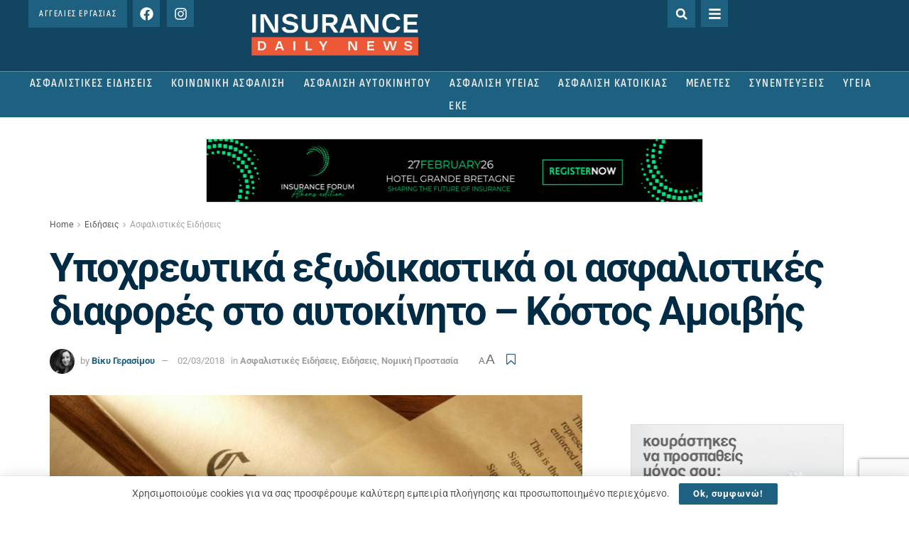

--- FILE ---
content_type: text/html; charset=UTF-8
request_url: https://www.insurancedaily.gr/ypochreotika-exodikastika-asfalistikes-diafores-sto-aftokinito-kostos-amivis/
body_size: 40404
content:
<!DOCTYPE html>
<html lang="en-US">
<head>
	<meta charset="UTF-8">
	<meta name="viewport" content="width=device-width, initial-scale=1.0, viewport-fit=cover" />		<meta name="theme-color" content="#194256">
             <meta name="msapplication-navbutton-color" content="#194256">
             <meta name="apple-mobile-web-app-status-bar-style" content="#194256"><meta name='robots' content='index, follow, max-image-preview:large, max-snippet:-1, max-video-preview:-1' />
	<style>img:is([sizes="auto" i], [sizes^="auto," i]) { contain-intrinsic-size: 3000px 1500px }</style>
	<meta property="og:type" content="article">
<meta property="og:title" content="Υποχρεωτικά εξωδικαστικά οι ασφαλιστικές διαφορές στο αυτοκίνητο – �">
<meta property="og:site_name" content="Insurancedaily.gr">
<meta property="og:description" content="Στη διαδικασία της εξωδικαστικής επίλυσης παραπέμπονται πλέον σύμφωνα με το Νόμο 4512/2018 οι διαφορές σε αστικές και εμπορικές υποθέσεις. της">
<meta property="og:url" content="https://www.insurancedaily.gr/ypochreotika-exodikastika-asfalistikes-diafores-sto-aftokinito-kostos-amivis/">
<meta property="og:locale" content="en_US">
<meta property="og:image" content="https://www.insurancedaily.gr/wp-content/uploads/2016/11/Contracts-and-Gavel1.jpg">
<meta property="og:image:height" content="532">
<meta property="og:image:width" content="800">
<meta property="article:published_time" content="2018-03-02T10:02:31+02:00">
<meta property="article:modified_time" content="2018-03-02T10:06:44+02:00">
<meta property="article:author" content="https://www.facebook.com/vicky.gerassimou">
<meta property="article:section" content="Ασφαλιστικές Ειδήσεις">
<meta property="article:tag" content="Featured">
<meta name="twitter:card" content="summary_large_image">
<meta name="twitter:title" content="Υποχρεωτικά εξωδικαστικά οι ασφαλιστικές διαφορές στο αυτοκίνητο – Κόστος Αμοιβής">
<meta name="twitter:description" content="Στη διαδικασία της εξωδικαστικής επίλυσης παραπέμπονται πλέον σύμφωνα με το Νόμο 4512/2018 οι διαφορές σε αστικές και εμπορικές υποθέσεις. της">
<meta name="twitter:url" content="https://www.insurancedaily.gr/ypochreotika-exodikastika-asfalistikes-diafores-sto-aftokinito-kostos-amivis/">
<meta name="twitter:site" content="https://twitter.com/vGerassimou">
<meta name="twitter:image" content="https://www.insurancedaily.gr/wp-content/uploads/2016/11/Contracts-and-Gavel1.jpg">
<meta name="twitter:image:width" content="800">
<meta name="twitter:image:height" content="532">
			<script type="text/javascript">
			  var jnews_ajax_url = '/?ajax-request=jnews'
			</script>
			<script type="text/javascript">;window.jnews=window.jnews||{},window.jnews.library=window.jnews.library||{},window.jnews.library=function(){"use strict";var e=this;e.win=window,e.doc=document,e.noop=function(){},e.globalBody=e.doc.getElementsByTagName("body")[0],e.globalBody=e.globalBody?e.globalBody:e.doc,e.win.jnewsDataStorage=e.win.jnewsDataStorage||{_storage:new WeakMap,put:function(e,t,n){this._storage.has(e)||this._storage.set(e,new Map),this._storage.get(e).set(t,n)},get:function(e,t){return this._storage.get(e).get(t)},has:function(e,t){return this._storage.has(e)&&this._storage.get(e).has(t)},remove:function(e,t){var n=this._storage.get(e).delete(t);return 0===!this._storage.get(e).size&&this._storage.delete(e),n}},e.windowWidth=function(){return e.win.innerWidth||e.docEl.clientWidth||e.globalBody.clientWidth},e.windowHeight=function(){return e.win.innerHeight||e.docEl.clientHeight||e.globalBody.clientHeight},e.requestAnimationFrame=e.win.requestAnimationFrame||e.win.webkitRequestAnimationFrame||e.win.mozRequestAnimationFrame||e.win.msRequestAnimationFrame||window.oRequestAnimationFrame||function(e){return setTimeout(e,1e3/60)},e.cancelAnimationFrame=e.win.cancelAnimationFrame||e.win.webkitCancelAnimationFrame||e.win.webkitCancelRequestAnimationFrame||e.win.mozCancelAnimationFrame||e.win.msCancelRequestAnimationFrame||e.win.oCancelRequestAnimationFrame||function(e){clearTimeout(e)},e.classListSupport="classList"in document.createElement("_"),e.hasClass=e.classListSupport?function(e,t){return e.classList.contains(t)}:function(e,t){return e.className.indexOf(t)>=0},e.addClass=e.classListSupport?function(t,n){e.hasClass(t,n)||t.classList.add(n)}:function(t,n){e.hasClass(t,n)||(t.className+=" "+n)},e.removeClass=e.classListSupport?function(t,n){e.hasClass(t,n)&&t.classList.remove(n)}:function(t,n){e.hasClass(t,n)&&(t.className=t.className.replace(n,""))},e.objKeys=function(e){var t=[];for(var n in e)Object.prototype.hasOwnProperty.call(e,n)&&t.push(n);return t},e.isObjectSame=function(e,t){var n=!0;return JSON.stringify(e)!==JSON.stringify(t)&&(n=!1),n},e.extend=function(){for(var e,t,n,o=arguments[0]||{},i=1,a=arguments.length;i<a;i++)if(null!==(e=arguments[i]))for(t in e)o!==(n=e[t])&&void 0!==n&&(o[t]=n);return o},e.dataStorage=e.win.jnewsDataStorage,e.isVisible=function(e){return 0!==e.offsetWidth&&0!==e.offsetHeight||e.getBoundingClientRect().length},e.getHeight=function(e){return e.offsetHeight||e.clientHeight||e.getBoundingClientRect().height},e.getWidth=function(e){return e.offsetWidth||e.clientWidth||e.getBoundingClientRect().width},e.supportsPassive=!1;try{var t=Object.defineProperty({},"passive",{get:function(){e.supportsPassive=!0}});"createEvent"in e.doc?e.win.addEventListener("test",null,t):"fireEvent"in e.doc&&e.win.attachEvent("test",null)}catch(e){}e.passiveOption=!!e.supportsPassive&&{passive:!0},e.setStorage=function(e,t){e="jnews-"+e;var n={expired:Math.floor(((new Date).getTime()+432e5)/1e3)};t=Object.assign(n,t);localStorage.setItem(e,JSON.stringify(t))},e.getStorage=function(e){e="jnews-"+e;var t=localStorage.getItem(e);return null!==t&&0<t.length?JSON.parse(localStorage.getItem(e)):{}},e.expiredStorage=function(){var t,n="jnews-";for(var o in localStorage)o.indexOf(n)>-1&&"undefined"!==(t=e.getStorage(o.replace(n,""))).expired&&t.expired<Math.floor((new Date).getTime()/1e3)&&localStorage.removeItem(o)},e.addEvents=function(t,n,o){for(var i in n){var a=["touchstart","touchmove"].indexOf(i)>=0&&!o&&e.passiveOption;"createEvent"in e.doc?t.addEventListener(i,n[i],a):"fireEvent"in e.doc&&t.attachEvent("on"+i,n[i])}},e.removeEvents=function(t,n){for(var o in n)"createEvent"in e.doc?t.removeEventListener(o,n[o]):"fireEvent"in e.doc&&t.detachEvent("on"+o,n[o])},e.triggerEvents=function(t,n,o){var i;o=o||{detail:null};return"createEvent"in e.doc?(!(i=e.doc.createEvent("CustomEvent")||new CustomEvent(n)).initCustomEvent||i.initCustomEvent(n,!0,!1,o),void t.dispatchEvent(i)):"fireEvent"in e.doc?((i=e.doc.createEventObject()).eventType=n,void t.fireEvent("on"+i.eventType,i)):void 0},e.getParents=function(t,n){void 0===n&&(n=e.doc);for(var o=[],i=t.parentNode,a=!1;!a;)if(i){var r=i;r.querySelectorAll(n).length?a=!0:(o.push(r),i=r.parentNode)}else o=[],a=!0;return o},e.forEach=function(e,t,n){for(var o=0,i=e.length;o<i;o++)t.call(n,e[o],o)},e.getText=function(e){return e.innerText||e.textContent},e.setText=function(e,t){var n="object"==typeof t?t.innerText||t.textContent:t;e.innerText&&(e.innerText=n),e.textContent&&(e.textContent=n)},e.httpBuildQuery=function(t){return e.objKeys(t).reduce(function t(n){var o=arguments.length>1&&void 0!==arguments[1]?arguments[1]:null;return function(i,a){var r=n[a];a=encodeURIComponent(a);var s=o?"".concat(o,"[").concat(a,"]"):a;return null==r||"function"==typeof r?(i.push("".concat(s,"=")),i):["number","boolean","string"].includes(typeof r)?(i.push("".concat(s,"=").concat(encodeURIComponent(r))),i):(i.push(e.objKeys(r).reduce(t(r,s),[]).join("&")),i)}}(t),[]).join("&")},e.get=function(t,n,o,i){return o="function"==typeof o?o:e.noop,e.ajax("GET",t,n,o,i)},e.post=function(t,n,o,i){return o="function"==typeof o?o:e.noop,e.ajax("POST",t,n,o,i)},e.ajax=function(t,n,o,i,a){var r=new XMLHttpRequest,s=n,c=e.httpBuildQuery(o);if(t=-1!=["GET","POST"].indexOf(t)?t:"GET",r.open(t,s+("GET"==t?"?"+c:""),!0),"POST"==t&&r.setRequestHeader("Content-type","application/x-www-form-urlencoded"),r.setRequestHeader("X-Requested-With","XMLHttpRequest"),r.onreadystatechange=function(){4===r.readyState&&200<=r.status&&300>r.status&&"function"==typeof i&&i.call(void 0,r.response)},void 0!==a&&!a){return{xhr:r,send:function(){r.send("POST"==t?c:null)}}}return r.send("POST"==t?c:null),{xhr:r}},e.scrollTo=function(t,n,o){function i(e,t,n){this.start=this.position(),this.change=e-this.start,this.currentTime=0,this.increment=20,this.duration=void 0===n?500:n,this.callback=t,this.finish=!1,this.animateScroll()}return Math.easeInOutQuad=function(e,t,n,o){return(e/=o/2)<1?n/2*e*e+t:-n/2*(--e*(e-2)-1)+t},i.prototype.stop=function(){this.finish=!0},i.prototype.move=function(t){e.doc.documentElement.scrollTop=t,e.globalBody.parentNode.scrollTop=t,e.globalBody.scrollTop=t},i.prototype.position=function(){return e.doc.documentElement.scrollTop||e.globalBody.parentNode.scrollTop||e.globalBody.scrollTop},i.prototype.animateScroll=function(){this.currentTime+=this.increment;var t=Math.easeInOutQuad(this.currentTime,this.start,this.change,this.duration);this.move(t),this.currentTime<this.duration&&!this.finish?e.requestAnimationFrame.call(e.win,this.animateScroll.bind(this)):this.callback&&"function"==typeof this.callback&&this.callback()},new i(t,n,o)},e.unwrap=function(t){var n,o=t;e.forEach(t,(function(e,t){n?n+=e:n=e})),o.replaceWith(n)},e.performance={start:function(e){performance.mark(e+"Start")},stop:function(e){performance.mark(e+"End"),performance.measure(e,e+"Start",e+"End")}},e.fps=function(){var t=0,n=0,o=0;!function(){var i=t=0,a=0,r=0,s=document.getElementById("fpsTable"),c=function(t){void 0===document.getElementsByTagName("body")[0]?e.requestAnimationFrame.call(e.win,(function(){c(t)})):document.getElementsByTagName("body")[0].appendChild(t)};null===s&&((s=document.createElement("div")).style.position="fixed",s.style.top="120px",s.style.left="10px",s.style.width="100px",s.style.height="20px",s.style.border="1px solid black",s.style.fontSize="11px",s.style.zIndex="100000",s.style.backgroundColor="white",s.id="fpsTable",c(s));var l=function(){o++,n=Date.now(),(a=(o/(r=(n-t)/1e3)).toPrecision(2))!=i&&(i=a,s.innerHTML=i+"fps"),1<r&&(t=n,o=0),e.requestAnimationFrame.call(e.win,l)};l()}()},e.instr=function(e,t){for(var n=0;n<t.length;n++)if(-1!==e.toLowerCase().indexOf(t[n].toLowerCase()))return!0},e.winLoad=function(t,n){function o(o){if("complete"===e.doc.readyState||"interactive"===e.doc.readyState)return!o||n?setTimeout(t,n||1):t(o),1}o()||e.addEvents(e.win,{load:o})},e.docReady=function(t,n){function o(o){if("complete"===e.doc.readyState||"interactive"===e.doc.readyState)return!o||n?setTimeout(t,n||1):t(o),1}o()||e.addEvents(e.doc,{DOMContentLoaded:o})},e.fireOnce=function(){e.docReady((function(){e.assets=e.assets||[],e.assets.length&&(e.boot(),e.load_assets())}),50)},e.boot=function(){e.length&&e.doc.querySelectorAll("style[media]").forEach((function(e){"not all"==e.getAttribute("media")&&e.removeAttribute("media")}))},e.create_js=function(t,n){var o=e.doc.createElement("script");switch(o.setAttribute("src",t),n){case"defer":o.setAttribute("defer",!0);break;case"async":o.setAttribute("async",!0);break;case"deferasync":o.setAttribute("defer",!0),o.setAttribute("async",!0)}e.globalBody.appendChild(o)},e.load_assets=function(){"object"==typeof e.assets&&e.forEach(e.assets.slice(0),(function(t,n){var o="";t.defer&&(o+="defer"),t.async&&(o+="async"),e.create_js(t.url,o);var i=e.assets.indexOf(t);i>-1&&e.assets.splice(i,1)})),e.assets=jnewsoption.au_scripts=window.jnewsads=[]},e.setCookie=function(e,t,n){var o="";if(n){var i=new Date;i.setTime(i.getTime()+24*n*60*60*1e3),o="; expires="+i.toUTCString()}document.cookie=e+"="+(t||"")+o+"; path=/"},e.getCookie=function(e){for(var t=e+"=",n=document.cookie.split(";"),o=0;o<n.length;o++){for(var i=n[o];" "==i.charAt(0);)i=i.substring(1,i.length);if(0==i.indexOf(t))return i.substring(t.length,i.length)}return null},e.eraseCookie=function(e){document.cookie=e+"=; Path=/; Expires=Thu, 01 Jan 1970 00:00:01 GMT;"},e.docReady((function(){e.globalBody=e.globalBody==e.doc?e.doc.getElementsByTagName("body")[0]:e.globalBody,e.globalBody=e.globalBody?e.globalBody:e.doc})),e.winLoad((function(){e.winLoad((function(){var t=!1;if(void 0!==window.jnewsadmin)if(void 0!==window.file_version_checker){var n=e.objKeys(window.file_version_checker);n.length?n.forEach((function(e){t||"10.0.4"===window.file_version_checker[e]||(t=!0)})):t=!0}else t=!0;t&&(window.jnewsHelper.getMessage(),window.jnewsHelper.getNotice())}),2500)}))},window.jnews.library=new window.jnews.library;</script>
	<!-- This site is optimized with the Yoast SEO plugin v26.1 - https://yoast.com/wordpress/plugins/seo/ -->
	<title>Υποχρεωτικά εξωδικαστικά οι ασφαλιστικές διαφορές στο αυτοκίνητο – Κόστος Αμοιβής - Featured | Insurancedaily.gr</title>
	<link rel="canonical" href="https://www.insurancedaily.gr/ypochreotika-exodikastika-asfalistikes-diafores-sto-aftokinito-kostos-amivis/" />
	<meta property="og:locale" content="en_US" />
	<meta property="og:type" content="article" />
	<meta property="og:title" content="Υποχρεωτικά εξωδικαστικά οι ασφαλιστικές διαφορές στο αυτοκίνητο – Κόστος Αμοιβής - Featured | Insurancedaily.gr" />
	<meta property="og:description" content="Στη διαδικασία της εξωδικαστικής επίλυσης παραπέμπονται πλέον σύμφωνα με το Νόμο 4512/2018 οι διαφορές σε αστικές και εμπορικές υποθέσεις. της Βίκυς Γερασίμου Διαβάστε Επίσης Ποιοι πέρασαν στις εξετάσεις της 3ης και 4ης Ιουλίου 2021 στη Θεσσαλονίκη Jul 12, 2021 Τι αλλάζει στις εταιρείες οδικής βοήθειας λόγω COVID-19 Mar 30, 2020 - Updated on Apr 7, [&hellip;]" />
	<meta property="og:url" content="https://www.insurancedaily.gr/ypochreotika-exodikastika-asfalistikes-diafores-sto-aftokinito-kostos-amivis/" />
	<meta property="og:site_name" content="Insurancedaily.gr" />
	<meta property="article:publisher" content="https://www.facebook.com/InsuranceDaily?ref=hl" />
	<meta property="article:author" content="https://www.facebook.com/vicky.gerassimou" />
	<meta property="article:published_time" content="2018-03-02T08:02:31+00:00" />
	<meta property="article:modified_time" content="2018-03-02T08:06:44+00:00" />
	<meta property="og:image" content="https://www.insurancedaily.gr/wp-content/uploads/2016/11/Contracts-and-Gavel1.jpg" />
	<meta property="og:image:width" content="800" />
	<meta property="og:image:height" content="532" />
	<meta property="og:image:type" content="image/jpeg" />
	<meta name="author" content="Βίκυ Γερασίμου" />
	<meta name="twitter:card" content="summary_large_image" />
	<meta name="twitter:creator" content="@https://twitter.com/vGerassimou" />
	<meta name="twitter:site" content="@InsuranceDaily_" />
	<script type="application/ld+json" class="yoast-schema-graph">{"@context":"https://schema.org","@graph":[{"@type":"WebPage","@id":"https://www.insurancedaily.gr/ypochreotika-exodikastika-asfalistikes-diafores-sto-aftokinito-kostos-amivis/","url":"https://www.insurancedaily.gr/ypochreotika-exodikastika-asfalistikes-diafores-sto-aftokinito-kostos-amivis/","name":"Υποχρεωτικά εξωδικαστικά οι ασφαλιστικές διαφορές στο αυτοκίνητο – Κόστος Αμοιβής - Featured | Insurancedaily.gr","isPartOf":{"@id":"https://www.insurancedaily.gr/#website"},"primaryImageOfPage":{"@id":"https://www.insurancedaily.gr/ypochreotika-exodikastika-asfalistikes-diafores-sto-aftokinito-kostos-amivis/#primaryimage"},"image":{"@id":"https://www.insurancedaily.gr/ypochreotika-exodikastika-asfalistikes-diafores-sto-aftokinito-kostos-amivis/#primaryimage"},"thumbnailUrl":"https://www.insurancedaily.gr/wp-content/uploads/2016/11/Contracts-and-Gavel1.jpg","datePublished":"2018-03-02T08:02:31+00:00","dateModified":"2018-03-02T08:06:44+00:00","author":{"@id":"https://www.insurancedaily.gr/#/schema/person/d9dfb5222a87bebb870a2108801b00ae"},"breadcrumb":{"@id":"https://www.insurancedaily.gr/ypochreotika-exodikastika-asfalistikes-diafores-sto-aftokinito-kostos-amivis/#breadcrumb"},"inLanguage":"en-US","potentialAction":[{"@type":"ReadAction","target":["https://www.insurancedaily.gr/ypochreotika-exodikastika-asfalistikes-diafores-sto-aftokinito-kostos-amivis/"]}]},{"@type":"ImageObject","inLanguage":"en-US","@id":"https://www.insurancedaily.gr/ypochreotika-exodikastika-asfalistikes-diafores-sto-aftokinito-kostos-amivis/#primaryimage","url":"https://www.insurancedaily.gr/wp-content/uploads/2016/11/Contracts-and-Gavel1.jpg","contentUrl":"https://www.insurancedaily.gr/wp-content/uploads/2016/11/Contracts-and-Gavel1.jpg","width":800,"height":532},{"@type":"BreadcrumbList","@id":"https://www.insurancedaily.gr/ypochreotika-exodikastika-asfalistikes-diafores-sto-aftokinito-kostos-amivis/#breadcrumb","itemListElement":[{"@type":"ListItem","position":1,"name":"Home","item":"https://www.insurancedaily.gr/"},{"@type":"ListItem","position":2,"name":"Υποχρεωτικά εξωδικαστικά οι ασφαλιστικές διαφορές στο αυτοκίνητο – Κόστος Αμοιβής"}]},{"@type":"WebSite","@id":"https://www.insurancedaily.gr/#website","url":"https://www.insurancedaily.gr/","name":"Insurancedaily.gr","description":"Ασφαλιστικές Ειδήσεις &amp; Νέα","potentialAction":[{"@type":"SearchAction","target":{"@type":"EntryPoint","urlTemplate":"https://www.insurancedaily.gr/?s={search_term_string}"},"query-input":{"@type":"PropertyValueSpecification","valueRequired":true,"valueName":"search_term_string"}}],"inLanguage":"en-US"},{"@type":"Person","@id":"https://www.insurancedaily.gr/#/schema/person/d9dfb5222a87bebb870a2108801b00ae","name":"Βίκυ Γερασίμου","image":{"@type":"ImageObject","inLanguage":"en-US","@id":"https://www.insurancedaily.gr/#/schema/person/image/","url":"https://www.insurancedaily.gr/wp-content/uploads/2024/03/gerasimou-96x96.png","contentUrl":"https://www.insurancedaily.gr/wp-content/uploads/2024/03/gerasimou-96x96.png","caption":"Βίκυ Γερασίμου"},"sameAs":["https://www.facebook.com/vicky.gerassimou","https://www.linkedin.com/in/--50421120/","https://x.com/https://twitter.com/vGerassimou"],"url":"https://www.insurancedaily.gr/author/vicky-gerasimou/"}]}</script>
	<!-- / Yoast SEO plugin. -->


<link rel='dns-prefetch' href='//www.googletagmanager.com' />
<link rel='dns-prefetch' href='//fonts.googleapis.com' />
<link rel='preconnect' href='https://fonts.gstatic.com' />
<link rel="alternate" type="application/rss+xml" title="Insurancedaily.gr &raquo; Feed" href="https://www.insurancedaily.gr/feed/" />
<link rel="alternate" type="application/rss+xml" title="Insurancedaily.gr &raquo; Comments Feed" href="https://www.insurancedaily.gr/comments/feed/" />
<link rel="alternate" type="application/rss+xml" title="Insurancedaily.gr &raquo; Υποχρεωτικά εξωδικαστικά οι ασφαλιστικές διαφορές στο αυτοκίνητο – Κόστος Αμοιβής Comments Feed" href="https://www.insurancedaily.gr/ypochreotika-exodikastika-asfalistikes-diafores-sto-aftokinito-kostos-amivis/feed/" />
<script type="text/javascript">
/* <![CDATA[ */
window._wpemojiSettings = {"baseUrl":"https:\/\/s.w.org\/images\/core\/emoji\/16.0.1\/72x72\/","ext":".png","svgUrl":"https:\/\/s.w.org\/images\/core\/emoji\/16.0.1\/svg\/","svgExt":".svg","source":{"concatemoji":"https:\/\/www.insurancedaily.gr\/wp-includes\/js\/wp-emoji-release.min.js?ver=6.8.3"}};
/*! This file is auto-generated */
!function(s,n){var o,i,e;function c(e){try{var t={supportTests:e,timestamp:(new Date).valueOf()};sessionStorage.setItem(o,JSON.stringify(t))}catch(e){}}function p(e,t,n){e.clearRect(0,0,e.canvas.width,e.canvas.height),e.fillText(t,0,0);var t=new Uint32Array(e.getImageData(0,0,e.canvas.width,e.canvas.height).data),a=(e.clearRect(0,0,e.canvas.width,e.canvas.height),e.fillText(n,0,0),new Uint32Array(e.getImageData(0,0,e.canvas.width,e.canvas.height).data));return t.every(function(e,t){return e===a[t]})}function u(e,t){e.clearRect(0,0,e.canvas.width,e.canvas.height),e.fillText(t,0,0);for(var n=e.getImageData(16,16,1,1),a=0;a<n.data.length;a++)if(0!==n.data[a])return!1;return!0}function f(e,t,n,a){switch(t){case"flag":return n(e,"\ud83c\udff3\ufe0f\u200d\u26a7\ufe0f","\ud83c\udff3\ufe0f\u200b\u26a7\ufe0f")?!1:!n(e,"\ud83c\udde8\ud83c\uddf6","\ud83c\udde8\u200b\ud83c\uddf6")&&!n(e,"\ud83c\udff4\udb40\udc67\udb40\udc62\udb40\udc65\udb40\udc6e\udb40\udc67\udb40\udc7f","\ud83c\udff4\u200b\udb40\udc67\u200b\udb40\udc62\u200b\udb40\udc65\u200b\udb40\udc6e\u200b\udb40\udc67\u200b\udb40\udc7f");case"emoji":return!a(e,"\ud83e\udedf")}return!1}function g(e,t,n,a){var r="undefined"!=typeof WorkerGlobalScope&&self instanceof WorkerGlobalScope?new OffscreenCanvas(300,150):s.createElement("canvas"),o=r.getContext("2d",{willReadFrequently:!0}),i=(o.textBaseline="top",o.font="600 32px Arial",{});return e.forEach(function(e){i[e]=t(o,e,n,a)}),i}function t(e){var t=s.createElement("script");t.src=e,t.defer=!0,s.head.appendChild(t)}"undefined"!=typeof Promise&&(o="wpEmojiSettingsSupports",i=["flag","emoji"],n.supports={everything:!0,everythingExceptFlag:!0},e=new Promise(function(e){s.addEventListener("DOMContentLoaded",e,{once:!0})}),new Promise(function(t){var n=function(){try{var e=JSON.parse(sessionStorage.getItem(o));if("object"==typeof e&&"number"==typeof e.timestamp&&(new Date).valueOf()<e.timestamp+604800&&"object"==typeof e.supportTests)return e.supportTests}catch(e){}return null}();if(!n){if("undefined"!=typeof Worker&&"undefined"!=typeof OffscreenCanvas&&"undefined"!=typeof URL&&URL.createObjectURL&&"undefined"!=typeof Blob)try{var e="postMessage("+g.toString()+"("+[JSON.stringify(i),f.toString(),p.toString(),u.toString()].join(",")+"));",a=new Blob([e],{type:"text/javascript"}),r=new Worker(URL.createObjectURL(a),{name:"wpTestEmojiSupports"});return void(r.onmessage=function(e){c(n=e.data),r.terminate(),t(n)})}catch(e){}c(n=g(i,f,p,u))}t(n)}).then(function(e){for(var t in e)n.supports[t]=e[t],n.supports.everything=n.supports.everything&&n.supports[t],"flag"!==t&&(n.supports.everythingExceptFlag=n.supports.everythingExceptFlag&&n.supports[t]);n.supports.everythingExceptFlag=n.supports.everythingExceptFlag&&!n.supports.flag,n.DOMReady=!1,n.readyCallback=function(){n.DOMReady=!0}}).then(function(){return e}).then(function(){var e;n.supports.everything||(n.readyCallback(),(e=n.source||{}).concatemoji?t(e.concatemoji):e.wpemoji&&e.twemoji&&(t(e.twemoji),t(e.wpemoji)))}))}((window,document),window._wpemojiSettings);
/* ]]> */
</script>
<style id='wp-emoji-styles-inline-css' type='text/css'>

	img.wp-smiley, img.emoji {
		display: inline !important;
		border: none !important;
		box-shadow: none !important;
		height: 1em !important;
		width: 1em !important;
		margin: 0 0.07em !important;
		vertical-align: -0.1em !important;
		background: none !important;
		padding: 0 !important;
	}
</style>
<link rel='stylesheet' id='wp-block-library-css' href='https://www.insurancedaily.gr/wp-includes/css/dist/block-library/style.min.css?ver=6.8.3' type='text/css' media='all' />
<style id='classic-theme-styles-inline-css' type='text/css'>
/*! This file is auto-generated */
.wp-block-button__link{color:#fff;background-color:#32373c;border-radius:9999px;box-shadow:none;text-decoration:none;padding:calc(.667em + 2px) calc(1.333em + 2px);font-size:1.125em}.wp-block-file__button{background:#32373c;color:#fff;text-decoration:none}
</style>
<link rel='stylesheet' id='mpp_gutenberg-css' href='https://www.insurancedaily.gr/wp-content/plugins/metronet-profile-picture/dist/blocks.style.build.css?ver=2.6.3' type='text/css' media='all' />
<style id='global-styles-inline-css' type='text/css'>
:root{--wp--preset--aspect-ratio--square: 1;--wp--preset--aspect-ratio--4-3: 4/3;--wp--preset--aspect-ratio--3-4: 3/4;--wp--preset--aspect-ratio--3-2: 3/2;--wp--preset--aspect-ratio--2-3: 2/3;--wp--preset--aspect-ratio--16-9: 16/9;--wp--preset--aspect-ratio--9-16: 9/16;--wp--preset--color--black: #000000;--wp--preset--color--cyan-bluish-gray: #abb8c3;--wp--preset--color--white: #ffffff;--wp--preset--color--pale-pink: #f78da7;--wp--preset--color--vivid-red: #cf2e2e;--wp--preset--color--luminous-vivid-orange: #ff6900;--wp--preset--color--luminous-vivid-amber: #fcb900;--wp--preset--color--light-green-cyan: #7bdcb5;--wp--preset--color--vivid-green-cyan: #00d084;--wp--preset--color--pale-cyan-blue: #8ed1fc;--wp--preset--color--vivid-cyan-blue: #0693e3;--wp--preset--color--vivid-purple: #9b51e0;--wp--preset--gradient--vivid-cyan-blue-to-vivid-purple: linear-gradient(135deg,rgba(6,147,227,1) 0%,rgb(155,81,224) 100%);--wp--preset--gradient--light-green-cyan-to-vivid-green-cyan: linear-gradient(135deg,rgb(122,220,180) 0%,rgb(0,208,130) 100%);--wp--preset--gradient--luminous-vivid-amber-to-luminous-vivid-orange: linear-gradient(135deg,rgba(252,185,0,1) 0%,rgba(255,105,0,1) 100%);--wp--preset--gradient--luminous-vivid-orange-to-vivid-red: linear-gradient(135deg,rgba(255,105,0,1) 0%,rgb(207,46,46) 100%);--wp--preset--gradient--very-light-gray-to-cyan-bluish-gray: linear-gradient(135deg,rgb(238,238,238) 0%,rgb(169,184,195) 100%);--wp--preset--gradient--cool-to-warm-spectrum: linear-gradient(135deg,rgb(74,234,220) 0%,rgb(151,120,209) 20%,rgb(207,42,186) 40%,rgb(238,44,130) 60%,rgb(251,105,98) 80%,rgb(254,248,76) 100%);--wp--preset--gradient--blush-light-purple: linear-gradient(135deg,rgb(255,206,236) 0%,rgb(152,150,240) 100%);--wp--preset--gradient--blush-bordeaux: linear-gradient(135deg,rgb(254,205,165) 0%,rgb(254,45,45) 50%,rgb(107,0,62) 100%);--wp--preset--gradient--luminous-dusk: linear-gradient(135deg,rgb(255,203,112) 0%,rgb(199,81,192) 50%,rgb(65,88,208) 100%);--wp--preset--gradient--pale-ocean: linear-gradient(135deg,rgb(255,245,203) 0%,rgb(182,227,212) 50%,rgb(51,167,181) 100%);--wp--preset--gradient--electric-grass: linear-gradient(135deg,rgb(202,248,128) 0%,rgb(113,206,126) 100%);--wp--preset--gradient--midnight: linear-gradient(135deg,rgb(2,3,129) 0%,rgb(40,116,252) 100%);--wp--preset--font-size--small: 13px;--wp--preset--font-size--medium: 20px;--wp--preset--font-size--large: 36px;--wp--preset--font-size--x-large: 42px;--wp--preset--spacing--20: 0.44rem;--wp--preset--spacing--30: 0.67rem;--wp--preset--spacing--40: 1rem;--wp--preset--spacing--50: 1.5rem;--wp--preset--spacing--60: 2.25rem;--wp--preset--spacing--70: 3.38rem;--wp--preset--spacing--80: 5.06rem;--wp--preset--shadow--natural: 6px 6px 9px rgba(0, 0, 0, 0.2);--wp--preset--shadow--deep: 12px 12px 50px rgba(0, 0, 0, 0.4);--wp--preset--shadow--sharp: 6px 6px 0px rgba(0, 0, 0, 0.2);--wp--preset--shadow--outlined: 6px 6px 0px -3px rgba(255, 255, 255, 1), 6px 6px rgba(0, 0, 0, 1);--wp--preset--shadow--crisp: 6px 6px 0px rgba(0, 0, 0, 1);}:where(.is-layout-flex){gap: 0.5em;}:where(.is-layout-grid){gap: 0.5em;}body .is-layout-flex{display: flex;}.is-layout-flex{flex-wrap: wrap;align-items: center;}.is-layout-flex > :is(*, div){margin: 0;}body .is-layout-grid{display: grid;}.is-layout-grid > :is(*, div){margin: 0;}:where(.wp-block-columns.is-layout-flex){gap: 2em;}:where(.wp-block-columns.is-layout-grid){gap: 2em;}:where(.wp-block-post-template.is-layout-flex){gap: 1.25em;}:where(.wp-block-post-template.is-layout-grid){gap: 1.25em;}.has-black-color{color: var(--wp--preset--color--black) !important;}.has-cyan-bluish-gray-color{color: var(--wp--preset--color--cyan-bluish-gray) !important;}.has-white-color{color: var(--wp--preset--color--white) !important;}.has-pale-pink-color{color: var(--wp--preset--color--pale-pink) !important;}.has-vivid-red-color{color: var(--wp--preset--color--vivid-red) !important;}.has-luminous-vivid-orange-color{color: var(--wp--preset--color--luminous-vivid-orange) !important;}.has-luminous-vivid-amber-color{color: var(--wp--preset--color--luminous-vivid-amber) !important;}.has-light-green-cyan-color{color: var(--wp--preset--color--light-green-cyan) !important;}.has-vivid-green-cyan-color{color: var(--wp--preset--color--vivid-green-cyan) !important;}.has-pale-cyan-blue-color{color: var(--wp--preset--color--pale-cyan-blue) !important;}.has-vivid-cyan-blue-color{color: var(--wp--preset--color--vivid-cyan-blue) !important;}.has-vivid-purple-color{color: var(--wp--preset--color--vivid-purple) !important;}.has-black-background-color{background-color: var(--wp--preset--color--black) !important;}.has-cyan-bluish-gray-background-color{background-color: var(--wp--preset--color--cyan-bluish-gray) !important;}.has-white-background-color{background-color: var(--wp--preset--color--white) !important;}.has-pale-pink-background-color{background-color: var(--wp--preset--color--pale-pink) !important;}.has-vivid-red-background-color{background-color: var(--wp--preset--color--vivid-red) !important;}.has-luminous-vivid-orange-background-color{background-color: var(--wp--preset--color--luminous-vivid-orange) !important;}.has-luminous-vivid-amber-background-color{background-color: var(--wp--preset--color--luminous-vivid-amber) !important;}.has-light-green-cyan-background-color{background-color: var(--wp--preset--color--light-green-cyan) !important;}.has-vivid-green-cyan-background-color{background-color: var(--wp--preset--color--vivid-green-cyan) !important;}.has-pale-cyan-blue-background-color{background-color: var(--wp--preset--color--pale-cyan-blue) !important;}.has-vivid-cyan-blue-background-color{background-color: var(--wp--preset--color--vivid-cyan-blue) !important;}.has-vivid-purple-background-color{background-color: var(--wp--preset--color--vivid-purple) !important;}.has-black-border-color{border-color: var(--wp--preset--color--black) !important;}.has-cyan-bluish-gray-border-color{border-color: var(--wp--preset--color--cyan-bluish-gray) !important;}.has-white-border-color{border-color: var(--wp--preset--color--white) !important;}.has-pale-pink-border-color{border-color: var(--wp--preset--color--pale-pink) !important;}.has-vivid-red-border-color{border-color: var(--wp--preset--color--vivid-red) !important;}.has-luminous-vivid-orange-border-color{border-color: var(--wp--preset--color--luminous-vivid-orange) !important;}.has-luminous-vivid-amber-border-color{border-color: var(--wp--preset--color--luminous-vivid-amber) !important;}.has-light-green-cyan-border-color{border-color: var(--wp--preset--color--light-green-cyan) !important;}.has-vivid-green-cyan-border-color{border-color: var(--wp--preset--color--vivid-green-cyan) !important;}.has-pale-cyan-blue-border-color{border-color: var(--wp--preset--color--pale-cyan-blue) !important;}.has-vivid-cyan-blue-border-color{border-color: var(--wp--preset--color--vivid-cyan-blue) !important;}.has-vivid-purple-border-color{border-color: var(--wp--preset--color--vivid-purple) !important;}.has-vivid-cyan-blue-to-vivid-purple-gradient-background{background: var(--wp--preset--gradient--vivid-cyan-blue-to-vivid-purple) !important;}.has-light-green-cyan-to-vivid-green-cyan-gradient-background{background: var(--wp--preset--gradient--light-green-cyan-to-vivid-green-cyan) !important;}.has-luminous-vivid-amber-to-luminous-vivid-orange-gradient-background{background: var(--wp--preset--gradient--luminous-vivid-amber-to-luminous-vivid-orange) !important;}.has-luminous-vivid-orange-to-vivid-red-gradient-background{background: var(--wp--preset--gradient--luminous-vivid-orange-to-vivid-red) !important;}.has-very-light-gray-to-cyan-bluish-gray-gradient-background{background: var(--wp--preset--gradient--very-light-gray-to-cyan-bluish-gray) !important;}.has-cool-to-warm-spectrum-gradient-background{background: var(--wp--preset--gradient--cool-to-warm-spectrum) !important;}.has-blush-light-purple-gradient-background{background: var(--wp--preset--gradient--blush-light-purple) !important;}.has-blush-bordeaux-gradient-background{background: var(--wp--preset--gradient--blush-bordeaux) !important;}.has-luminous-dusk-gradient-background{background: var(--wp--preset--gradient--luminous-dusk) !important;}.has-pale-ocean-gradient-background{background: var(--wp--preset--gradient--pale-ocean) !important;}.has-electric-grass-gradient-background{background: var(--wp--preset--gradient--electric-grass) !important;}.has-midnight-gradient-background{background: var(--wp--preset--gradient--midnight) !important;}.has-small-font-size{font-size: var(--wp--preset--font-size--small) !important;}.has-medium-font-size{font-size: var(--wp--preset--font-size--medium) !important;}.has-large-font-size{font-size: var(--wp--preset--font-size--large) !important;}.has-x-large-font-size{font-size: var(--wp--preset--font-size--x-large) !important;}
:where(.wp-block-post-template.is-layout-flex){gap: 1.25em;}:where(.wp-block-post-template.is-layout-grid){gap: 1.25em;}
:where(.wp-block-columns.is-layout-flex){gap: 2em;}:where(.wp-block-columns.is-layout-grid){gap: 2em;}
:root :where(.wp-block-pullquote){font-size: 1.5em;line-height: 1.6;}
</style>
<link rel='stylesheet' id='jnews-video-css' href='https://www.insurancedaily.gr/wp-content/plugins/jnews-video/assets/css/plugin.css?ver=11.6.4' type='text/css' media='all' />
<link rel='stylesheet' id='wpbr-default-css' href='https://www.insurancedaily.gr/wp-content/plugins/wp-banners/css/wp-banners-default.css?ver=6.8.3' type='text/css' media='all' />
<link rel='stylesheet' id='elementor-frontend-css' href='https://www.insurancedaily.gr/wp-content/plugins/elementor/assets/css/frontend.min.css?ver=3.31.2' type='text/css' media='all' />
<link rel='stylesheet' id='elementor-post-167979-css' href='https://www.insurancedaily.gr/wp-content/uploads/elementor/css/post-167979.css?ver=1754917750' type='text/css' media='all' />
<link rel='stylesheet' id='elementor-pro-css' href='https://www.insurancedaily.gr/wp-content/plugins/elementor-pro/assets/css/frontend.min.css?ver=3.23.3' type='text/css' media='all' />
<link rel='stylesheet' id='elementor-post-215755-css' href='https://www.insurancedaily.gr/wp-content/uploads/elementor/css/post-215755.css?ver=1754917750' type='text/css' media='all' />
<link rel='stylesheet' id='elementor-post-215737-css' href='https://www.insurancedaily.gr/wp-content/uploads/elementor/css/post-215737.css?ver=1754917750' type='text/css' media='all' />
<link rel='stylesheet' id='jeg_customizer_font-css' href='//fonts.googleapis.com/css?family=Roboto%3A100%2C300%2Cregular%2C500%2C700%2C900%2Cregular%2C100%2C300%2C700%7COswald%3A700&#038;subset=greek%2Cgreek-ext&#038;display=swap&#038;ver=1.3.0' type='text/css' media='all' />
<link rel='stylesheet' id='tablepress-default-css' href='https://www.insurancedaily.gr/wp-content/tablepress-combined.min.css?ver=24' type='text/css' media='all' />
<link rel='stylesheet' id='font-awesome-css' href='https://www.insurancedaily.gr/wp-content/plugins/elementor/assets/lib/font-awesome/css/font-awesome.min.css?ver=4.7.0' type='text/css' media='all' />
<link rel='stylesheet' id='jnews-frontend-css' href='https://www.insurancedaily.gr/wp-content/themes/jnews/assets/dist/frontend.min.css?ver=11.6.15' type='text/css' media='all' />
<link rel='stylesheet' id='jnews-elementor-css' href='https://www.insurancedaily.gr/wp-content/themes/jnews/assets/css/elementor-frontend.css?ver=11.6.15' type='text/css' media='all' />
<link rel='stylesheet' id='jnews-style-css' href='https://www.insurancedaily.gr/wp-content/themes/jnews/style.css?ver=11.6.15' type='text/css' media='all' />
<link rel='stylesheet' id='jnews-darkmode-css' href='https://www.insurancedaily.gr/wp-content/themes/jnews/assets/css/darkmode.css?ver=11.6.15' type='text/css' media='all' />
<link rel='stylesheet' id='jnews-scheme-css' href='https://www.insurancedaily.gr/wp-content/themes/jnews/data/import/sneakers/scheme.css?ver=11.6.15' type='text/css' media='all' />
<link rel='stylesheet' id='jnews-video-darkmode-css' href='https://www.insurancedaily.gr/wp-content/plugins/jnews-video/assets/css/darkmode.css?ver=11.6.4' type='text/css' media='all' />
<link rel='stylesheet' id='elementor-gf-local-sofiasanscondensed-css' href='https://www.insurancedaily.gr/wp-content/uploads/elementor/google-fonts/css/sofiasanscondensed.css?ver=1754912110' type='text/css' media='all' />
<link rel='stylesheet' id='elementor-gf-local-roboto-css' href='https://www.insurancedaily.gr/wp-content/uploads/elementor/google-fonts/css/roboto.css?ver=1754915420' type='text/css' media='all' />
<link rel='stylesheet' id='elementor-gf-local-montserrat-css' href='https://www.insurancedaily.gr/wp-content/uploads/elementor/google-fonts/css/montserrat.css?ver=1754915879' type='text/css' media='all' />
<link rel='stylesheet' id='elementor-gf-local-poppins-css' href='https://www.insurancedaily.gr/wp-content/uploads/elementor/google-fonts/css/poppins.css?ver=1754916410' type='text/css' media='all' />
<link rel='stylesheet' id='jnews-select-share-css' href='https://www.insurancedaily.gr/wp-content/plugins/jnews-social-share/assets/css/plugin.css' type='text/css' media='all' />
<script type="text/javascript" src="https://www.insurancedaily.gr/wp-includes/js/jquery/jquery.min.js?ver=3.7.1" id="jquery-core-js"></script>
<script type="text/javascript" src="https://www.insurancedaily.gr/wp-includes/js/jquery/jquery-migrate.min.js?ver=3.4.1" id="jquery-migrate-js"></script>
<script type="text/javascript" id="jquery-remove-uppercase-accents-js-extra">
/* <![CDATA[ */
var rua = {"accents":[{"original":"\u0386\u0399","convert":"\u0391\u03aa"},{"original":"\u0386\u03a5","convert":"\u0391\u03ab"},{"original":"\u0388\u0399","convert":"\u0395\u03aa"},{"original":"\u038c\u0399","convert":"\u039f\u03aa"},{"original":"\u0388\u03a5","convert":"\u0395\u03ab"},{"original":"\u038c\u03a5","convert":"\u039f\u03ab"},{"original":"\u03ac\u03b9","convert":"\u03b1\u03ca"},{"original":"\u03ad\u03b9","convert":"\u03b5\u03ca"},{"original":"\u0386\u03c5","convert":"\u03b1\u03cb"},{"original":"\u03ac\u03c5","convert":"\u03b1\u03cb"},{"original":"\u03cc\u03b9","convert":"\u03bf\u03ca"},{"original":"\u0388\u03c5","convert":"\u03b5\u03cb"},{"original":"\u03ad\u03c5","convert":"\u03b5\u03cb"},{"original":"\u03cc\u03c5","convert":"\u03bf\u03cb"},{"original":"\u038c\u03c5","convert":"\u03bf\u03cb"},{"original":"\u0386","convert":"\u0391"},{"original":"\u03ac","convert":"\u03b1"},{"original":"\u0388","convert":"\u0395"},{"original":"\u03ad","convert":"\u03b5"},{"original":"\u0389","convert":"\u0397"},{"original":"\u03ae","convert":"\u03b7"},{"original":"\u038a","convert":"\u0399"},{"original":"\u03aa","convert":"\u0399"},{"original":"\u03af","convert":"\u03b9"},{"original":"\u0390","convert":"\u03ca"},{"original":"\u038c","convert":"\u039f"},{"original":"\u03cc","convert":"\u03bf"},{"original":"\u038e","convert":"\u03a5"},{"original":"\u03cd","convert":"\u03c5"},{"original":"\u03b0","convert":"\u03cb"},{"original":"\u038f","convert":"\u03a9"},{"original":"\u03ce","convert":"\u03c9"}],"selectors":"","selAction":""};
/* ]]> */
</script>
<script type="text/javascript" src="https://www.insurancedaily.gr/wp-content/plugins/remove-uppercase-accents/js/jquery.remove-uppercase-accents.js?ver=6.8.3" id="jquery-remove-uppercase-accents-js"></script>
<script type="text/javascript" src="https://www.insurancedaily.gr/wp-content/plugins/wp-banners/js/ads.js?ver=6.8.3" id="banners-ads-js"></script>
<script type="text/javascript" src="https://www.insurancedaily.gr/wp-content/plugins/wp-banners/js/quit-hogging.js?ver=6.8.3" id="quit-hogging-js"></script>
<script type="text/javascript" src="//www.insurancedaily.gr/wp-content/uploads/jnews/gtag/gtag.js?ver=1769181137" id="jnews-google-tag-manager-js" defer></script>
<script type="text/javascript" id="jnews-google-tag-manager-js-after">
/* <![CDATA[ */
				window.addEventListener('DOMContentLoaded', function() {
					(function() {
						window.dataLayer = window.dataLayer || [];
						function gtag(){dataLayer.push(arguments);}
						gtag('js', new Date());
						gtag('config', 'G-394281523');
					})();
				});
				
/* ]]> */
</script>

<!-- Google tag (gtag.js) snippet added by Site Kit -->
<!-- Google Analytics snippet added by Site Kit -->
<script type="text/javascript" src="https://www.googletagmanager.com/gtag/js?id=GT-KTBC8P5C" id="google_gtagjs-js" async></script>
<script type="text/javascript" id="google_gtagjs-js-after">
/* <![CDATA[ */
window.dataLayer = window.dataLayer || [];function gtag(){dataLayer.push(arguments);}
gtag("set","linker",{"domains":["www.insurancedaily.gr"]});
gtag("js", new Date());
gtag("set", "developer_id.dZTNiMT", true);
gtag("config", "GT-KTBC8P5C");
 window._googlesitekit = window._googlesitekit || {}; window._googlesitekit.throttledEvents = []; window._googlesitekit.gtagEvent = (name, data) => { var key = JSON.stringify( { name, data } ); if ( !! window._googlesitekit.throttledEvents[ key ] ) { return; } window._googlesitekit.throttledEvents[ key ] = true; setTimeout( () => { delete window._googlesitekit.throttledEvents[ key ]; }, 5 ); gtag( "event", name, { ...data, event_source: "site-kit" } ); }; 
/* ]]> */
</script>
<link rel="https://api.w.org/" href="https://www.insurancedaily.gr/wp-json/" /><link rel="alternate" title="JSON" type="application/json" href="https://www.insurancedaily.gr/wp-json/wp/v2/posts/141470" /><link rel="EditURI" type="application/rsd+xml" title="RSD" href="https://www.insurancedaily.gr/xmlrpc.php?rsd" />
<meta name="generator" content="WordPress 6.8.3" />
<link rel='shortlink' href='https://www.insurancedaily.gr/?p=141470' />
<link rel="alternate" title="oEmbed (JSON)" type="application/json+oembed" href="https://www.insurancedaily.gr/wp-json/oembed/1.0/embed?url=https%3A%2F%2Fwww.insurancedaily.gr%2Fypochreotika-exodikastika-asfalistikes-diafores-sto-aftokinito-kostos-amivis%2F" />
<link rel="alternate" title="oEmbed (XML)" type="text/xml+oembed" href="https://www.insurancedaily.gr/wp-json/oembed/1.0/embed?url=https%3A%2F%2Fwww.insurancedaily.gr%2Fypochreotika-exodikastika-asfalistikes-diafores-sto-aftokinito-kostos-amivis%2F&#038;format=xml" />
<meta name="generator" content="Site Kit by Google 1.163.0" /><script type="text/javascript">
var banners_url = 'https://www.insurancedaily.gr/wp-content/plugins/wp-banners';
var banners_ajaxurl = 'https://www.insurancedaily.gr/wp-admin/admin-ajax.php';
var banners_rotate = '0';
var registertimeout = false;

	var wpbrFadeBanners = true;
	var wpbrFadeEffect = "fade";


</script><meta name="generator" content="Elementor 3.31.2; features: e_font_icon_svg, additional_custom_breakpoints; settings: css_print_method-external, google_font-enabled, font_display-swap">
			<style>
				.e-con.e-parent:nth-of-type(n+4):not(.e-lazyloaded):not(.e-no-lazyload),
				.e-con.e-parent:nth-of-type(n+4):not(.e-lazyloaded):not(.e-no-lazyload) * {
					background-image: none !important;
				}
				@media screen and (max-height: 1024px) {
					.e-con.e-parent:nth-of-type(n+3):not(.e-lazyloaded):not(.e-no-lazyload),
					.e-con.e-parent:nth-of-type(n+3):not(.e-lazyloaded):not(.e-no-lazyload) * {
						background-image: none !important;
					}
				}
				@media screen and (max-height: 640px) {
					.e-con.e-parent:nth-of-type(n+2):not(.e-lazyloaded):not(.e-no-lazyload),
					.e-con.e-parent:nth-of-type(n+2):not(.e-lazyloaded):not(.e-no-lazyload) * {
						background-image: none !important;
					}
				}
			</style>
						<meta name="theme-color" content="#9E9E9E">
			<script type='application/ld+json'>{"@context":"http:\/\/schema.org","@type":"Organization","@id":"https:\/\/www.insurancedaily.gr\/#organization","url":"https:\/\/www.insurancedaily.gr\/","name":"Insurancedaily.gr","logo":{"@type":"ImageObject","url":"https:\/\/www.insurancedaily.gr\/wp-content\/uploads\/2017\/04\/insurance-daily-logo-sm-amp-1.jpg"},"sameAs":["https:\/\/www.facebook.com\/InsuranceDaily\/","https:\/\/www.instagram.com\/insurancedaily_news\/"],"contactPoint":{"@type":"ContactPoint","telephone":"+302109594121","contactType":"Customer Service"}}</script>
<script type='application/ld+json'>{"@context":"http:\/\/schema.org","@type":"WebSite","@id":"https:\/\/www.insurancedaily.gr\/#website","url":"https:\/\/www.insurancedaily.gr\/","name":"Insurancedaily.gr","potentialAction":{"@type":"SearchAction","target":"https:\/\/www.insurancedaily.gr\/?s={search_term_string}","query-input":"required name=search_term_string"}}</script>
<link rel="icon" href="https://www.insurancedaily.gr/wp-content/uploads/2023/12/fav-1-48x48.png" sizes="32x32" />
<link rel="icon" href="https://www.insurancedaily.gr/wp-content/uploads/2023/12/fav-1-300x300.png" sizes="192x192" />
<link rel="apple-touch-icon" href="https://www.insurancedaily.gr/wp-content/uploads/2023/12/fav-1-300x300.png" />
<meta name="msapplication-TileImage" content="https://www.insurancedaily.gr/wp-content/uploads/2023/12/fav-1-300x300.png" />
<style id="jeg_dynamic_css" type="text/css" data-type="jeg_custom-css">body { --j-body-color : #555555; --j-accent-color : #1e6080; --j-alt-color : #1e6080; --j-heading-color : #002b44; --j-entry-link-color : #ed5837; } body,.jeg_newsfeed_list .tns-outer .tns-controls button,.jeg_filter_button,.owl-carousel .owl-nav div,.jeg_readmore,.jeg_hero_style_7 .jeg_post_meta a,.widget_calendar thead th,.widget_calendar tfoot a,.jeg_socialcounter a,.entry-header .jeg_meta_like a,.entry-header .jeg_meta_comment a,.entry-header .jeg_meta_donation a,.entry-header .jeg_meta_bookmark a,.entry-content tbody tr:hover,.entry-content th,.jeg_splitpost_nav li:hover a,#breadcrumbs a,.jeg_author_socials a:hover,.jeg_footer_content a,.jeg_footer_bottom a,.jeg_cartcontent,.woocommerce .woocommerce-breadcrumb a { color : #555555; } a, .jeg_menu_style_5>li>a:hover, .jeg_menu_style_5>li.sfHover>a, .jeg_menu_style_5>li.current-menu-item>a, .jeg_menu_style_5>li.current-menu-ancestor>a, .jeg_navbar .jeg_menu:not(.jeg_main_menu)>li>a:hover, .jeg_midbar .jeg_menu:not(.jeg_main_menu)>li>a:hover, .jeg_side_tabs li.active, .jeg_block_heading_5 strong, .jeg_block_heading_6 strong, .jeg_block_heading_7 strong, .jeg_block_heading_8 strong, .jeg_subcat_list li a:hover, .jeg_subcat_list li button:hover, .jeg_pl_lg_7 .jeg_thumb .jeg_post_category a, .jeg_pl_xs_2:before, .jeg_pl_xs_4 .jeg_postblock_content:before, .jeg_postblock .jeg_post_title a:hover, .jeg_hero_style_6 .jeg_post_title a:hover, .jeg_sidefeed .jeg_pl_xs_3 .jeg_post_title a:hover, .widget_jnews_popular .jeg_post_title a:hover, .jeg_meta_author a, .widget_archive li a:hover, .widget_pages li a:hover, .widget_meta li a:hover, .widget_recent_entries li a:hover, .widget_rss li a:hover, .widget_rss cite, .widget_categories li a:hover, .widget_categories li.current-cat>a, #breadcrumbs a:hover, .jeg_share_count .counts, .commentlist .bypostauthor>.comment-body>.comment-author>.fn, span.required, .jeg_review_title, .bestprice .price, .authorlink a:hover, .jeg_vertical_playlist .jeg_video_playlist_play_icon, .jeg_vertical_playlist .jeg_video_playlist_item.active .jeg_video_playlist_thumbnail:before, .jeg_horizontal_playlist .jeg_video_playlist_play, .woocommerce li.product .pricegroup .button, .widget_display_forums li a:hover, .widget_display_topics li:before, .widget_display_replies li:before, .widget_display_views li:before, .bbp-breadcrumb a:hover, .jeg_mobile_menu li.sfHover>a, .jeg_mobile_menu li a:hover, .split-template-6 .pagenum, .jeg_mobile_menu_style_5>li>a:hover, .jeg_mobile_menu_style_5>li.sfHover>a, .jeg_mobile_menu_style_5>li.current-menu-item>a, .jeg_mobile_menu_style_5>li.current-menu-ancestor>a, .jeg_mobile_menu.jeg_menu_dropdown li.open > div > a { color : #1e6080; } .jeg_menu_style_1>li>a:before, .jeg_menu_style_2>li>a:before, .jeg_menu_style_3>li>a:before, .jeg_side_toggle, .jeg_slide_caption .jeg_post_category a, .jeg_slider_type_1_wrapper .tns-controls button.tns-next, .jeg_block_heading_1 .jeg_block_title span, .jeg_block_heading_2 .jeg_block_title span, .jeg_block_heading_3, .jeg_block_heading_4 .jeg_block_title span, .jeg_block_heading_6:after, .jeg_pl_lg_box .jeg_post_category a, .jeg_pl_md_box .jeg_post_category a, .jeg_readmore:hover, .jeg_thumb .jeg_post_category a, .jeg_block_loadmore a:hover, .jeg_postblock.alt .jeg_block_loadmore a:hover, .jeg_block_loadmore a.active, .jeg_postblock_carousel_2 .jeg_post_category a, .jeg_heroblock .jeg_post_category a, .jeg_pagenav_1 .page_number.active, .jeg_pagenav_1 .page_number.active:hover, input[type="submit"], .btn, .button, .widget_tag_cloud a:hover, .popularpost_item:hover .jeg_post_title a:before, .jeg_splitpost_4 .page_nav, .jeg_splitpost_5 .page_nav, .jeg_post_via a:hover, .jeg_post_source a:hover, .jeg_post_tags a:hover, .comment-reply-title small a:before, .comment-reply-title small a:after, .jeg_storelist .productlink, .authorlink li.active a:before, .jeg_footer.dark .socials_widget:not(.nobg) a:hover .fa, div.jeg_breakingnews_title, .jeg_overlay_slider_bottom_wrapper .tns-controls button, .jeg_overlay_slider_bottom_wrapper .tns-controls button:hover, .jeg_vertical_playlist .jeg_video_playlist_current, .woocommerce span.onsale, .woocommerce #respond input#submit:hover, .woocommerce a.button:hover, .woocommerce button.button:hover, .woocommerce input.button:hover, .woocommerce #respond input#submit.alt, .woocommerce a.button.alt, .woocommerce button.button.alt, .woocommerce input.button.alt, .jeg_popup_post .caption, .jeg_footer.dark input[type="submit"], .jeg_footer.dark .btn, .jeg_footer.dark .button, .footer_widget.widget_tag_cloud a:hover, .jeg_inner_content .content-inner .jeg_post_category a:hover, #buddypress .standard-form button, #buddypress a.button, #buddypress input[type="submit"], #buddypress input[type="button"], #buddypress input[type="reset"], #buddypress ul.button-nav li a, #buddypress .generic-button a, #buddypress .generic-button button, #buddypress .comment-reply-link, #buddypress a.bp-title-button, #buddypress.buddypress-wrap .members-list li .user-update .activity-read-more a, div#buddypress .standard-form button:hover, div#buddypress a.button:hover, div#buddypress input[type="submit"]:hover, div#buddypress input[type="button"]:hover, div#buddypress input[type="reset"]:hover, div#buddypress ul.button-nav li a:hover, div#buddypress .generic-button a:hover, div#buddypress .generic-button button:hover, div#buddypress .comment-reply-link:hover, div#buddypress a.bp-title-button:hover, div#buddypress.buddypress-wrap .members-list li .user-update .activity-read-more a:hover, #buddypress #item-nav .item-list-tabs ul li a:before, .jeg_inner_content .jeg_meta_container .follow-wrapper a { background-color : #1e6080; } .jeg_block_heading_7 .jeg_block_title span, .jeg_readmore:hover, .jeg_block_loadmore a:hover, .jeg_block_loadmore a.active, .jeg_pagenav_1 .page_number.active, .jeg_pagenav_1 .page_number.active:hover, .jeg_pagenav_3 .page_number:hover, .jeg_prevnext_post a:hover h3, .jeg_overlay_slider .jeg_post_category, .jeg_sidefeed .jeg_post.active, .jeg_vertical_playlist.jeg_vertical_playlist .jeg_video_playlist_item.active .jeg_video_playlist_thumbnail img, .jeg_horizontal_playlist .jeg_video_playlist_item.active { border-color : #1e6080; } .jeg_tabpost_nav li.active, .woocommerce div.product .woocommerce-tabs ul.tabs li.active, .jeg_mobile_menu_style_1>li.current-menu-item a, .jeg_mobile_menu_style_1>li.current-menu-ancestor a, .jeg_mobile_menu_style_2>li.current-menu-item::after, .jeg_mobile_menu_style_2>li.current-menu-ancestor::after, .jeg_mobile_menu_style_3>li.current-menu-item::before, .jeg_mobile_menu_style_3>li.current-menu-ancestor::before { border-bottom-color : #1e6080; } .jeg_post_meta .fa, .jeg_post_meta .jpwt-icon, .entry-header .jeg_post_meta .fa, .jeg_review_stars, .jeg_price_review_list { color : #1e6080; } .jeg_share_button.share-float.share-monocrhome a { background-color : #1e6080; } h1,h2,h3,h4,h5,h6,.jeg_post_title a,.entry-header .jeg_post_title,.jeg_hero_style_7 .jeg_post_title a,.jeg_block_title,.jeg_splitpost_bar .current_title,.jeg_video_playlist_title,.gallery-caption,.jeg_push_notification_button>a.button { color : #002b44; } .split-template-9 .pagenum, .split-template-10 .pagenum, .split-template-11 .pagenum, .split-template-12 .pagenum, .split-template-13 .pagenum, .split-template-15 .pagenum, .split-template-18 .pagenum, .split-template-20 .pagenum, .split-template-19 .current_title span, .split-template-20 .current_title span { background-color : #002b44; } .entry-content .content-inner a { color : #ed5837; } .jeg_topbar .jeg_nav_row, .jeg_topbar .jeg_search_no_expand .jeg_search_input { line-height : 117px; } .jeg_topbar .jeg_nav_row, .jeg_topbar .jeg_nav_icon { height : 117px; } .jeg_midbar { height : 70px; } .jeg_midbar, .jeg_midbar.dark { background-color : #194256; } .jeg_header .jeg_bottombar.jeg_navbar,.jeg_bottombar .jeg_nav_icon { height : 42px; } .jeg_header .jeg_bottombar.jeg_navbar, .jeg_header .jeg_bottombar .jeg_main_menu:not(.jeg_menu_style_1) > li > a, .jeg_header .jeg_bottombar .jeg_menu_style_1 > li, .jeg_header .jeg_bottombar .jeg_menu:not(.jeg_main_menu) > li > a { line-height : 42px; } .jeg_header .jeg_bottombar.jeg_navbar_wrapper:not(.jeg_navbar_boxed), .jeg_header .jeg_bottombar.jeg_navbar_boxed .jeg_nav_row { background : #1e6080; } .jeg_header .jeg_bottombar, .jeg_header .jeg_bottombar.jeg_navbar_dark, .jeg_bottombar.jeg_navbar_boxed .jeg_nav_row, .jeg_bottombar.jeg_navbar_dark.jeg_navbar_boxed .jeg_nav_row { border-bottom-width : 0px; } .jeg_stickybar.jeg_navbar,.jeg_navbar .jeg_nav_icon { height : 60px; } .jeg_stickybar.jeg_navbar, .jeg_stickybar .jeg_main_menu:not(.jeg_menu_style_1) > li > a, .jeg_stickybar .jeg_menu_style_1 > li, .jeg_stickybar .jeg_menu:not(.jeg_main_menu) > li > a { line-height : 60px; } .jeg_header_sticky .jeg_navbar_wrapper:not(.jeg_navbar_boxed), .jeg_header_sticky .jeg_navbar_boxed .jeg_nav_row { background : #12394d; } .jeg_stickybar, .jeg_stickybar.dark { border-bottom-width : 0px; } .jeg_mobile_bottombar { height : 60px; line-height : 60px; } .jeg_mobile_midbar, .jeg_mobile_midbar.dark { background : #1e6080; color : #ffffff; } .jeg_mobile_midbar a, .jeg_mobile_midbar.dark a { color : #ffffff; } .jeg_header .socials_widget > a > i.fa:before { color : #ffffff; } .jeg_header .socials_widget.nobg > a > i > span.jeg-icon svg { fill : #ffffff; } .jeg_header .socials_widget.nobg > a > span.jeg-icon svg { fill : #ffffff; } .jeg_header .socials_widget > a > span.jeg-icon svg { fill : #ffffff; } .jeg_header .socials_widget > a > i > span.jeg-icon svg { fill : #ffffff; } .jeg_aside_item.socials_widget > a > i.fa:before { color : #ffffff; } .jeg_aside_item.socials_widget.nobg a span.jeg-icon svg { fill : #ffffff; } .jeg_aside_item.socials_widget a span.jeg-icon svg { fill : #ffffff; } .jeg_nav_icon .jeg_mobile_toggle.toggle_btn { color : #ffffff; } .jeg_navbar_mobile_wrapper .jeg_nav_item a.jeg_mobile_toggle, .jeg_navbar_mobile_wrapper .dark .jeg_nav_item a.jeg_mobile_toggle { color : #ffffff; } .jeg_header .jeg_search_wrapper.search_icon .jeg_search_toggle { color : #ffffff; } .jeg_navbar_mobile .jeg_search_wrapper .jeg_search_toggle, .jeg_navbar_mobile .dark .jeg_search_wrapper .jeg_search_toggle { color : #ffffff; } .jeg_header .jeg_search_no_expand .jeg_search_form .jeg_search_input { background-color : #2a4d5f; border-color : #2a4d5f; } .jeg_header .jeg_search_no_expand .jeg_search_form button.jeg_search_button { color : #b7b7b7; } .jeg_header .jeg_search_wrapper.jeg_search_no_expand .jeg_search_form .jeg_search_input { color : #ffffff; } .jeg_header .jeg_search_no_expand .jeg_search_form .jeg_search_input::-webkit-input-placeholder { color : #c9c9c9; } .jeg_header .jeg_search_no_expand .jeg_search_form .jeg_search_input:-moz-placeholder { color : #c9c9c9; } .jeg_header .jeg_search_no_expand .jeg_search_form .jeg_search_input::-moz-placeholder { color : #c9c9c9; } .jeg_header .jeg_search_no_expand .jeg_search_form .jeg_search_input:-ms-input-placeholder { color : #c9c9c9; } .jeg_header .jeg_menu.jeg_main_menu > li > a { color : #ffffff; } .jeg_menu_style_1 > li > a:before, .jeg_menu_style_2 > li > a:before, .jeg_menu_style_3 > li > a:before { background : #d6d6d6; } .jeg_header .jeg_menu.jeg_main_menu > li > a:hover, .jeg_header .jeg_menu.jeg_main_menu > li.sfHover > a, .jeg_header .jeg_menu.jeg_main_menu > li > .sf-with-ul:hover:after, .jeg_header .jeg_menu.jeg_main_menu > li.sfHover > .sf-with-ul:after, .jeg_header .jeg_menu_style_4 > li.current-menu-item > a, .jeg_header .jeg_menu_style_4 > li.current-menu-ancestor > a, .jeg_header .jeg_menu_style_5 > li.current-menu-item > a, .jeg_header .jeg_menu_style_5 > li.current-menu-ancestor > a { color : #ffffff; } .jeg_header .jeg_navbar_wrapper .sf-arrows .sf-with-ul:after { color : #ffffff; } #jeg_off_canvas.dark .jeg_mobile_wrapper, #jeg_off_canvas .jeg_mobile_wrapper { background : #000000; } .jeg_footer_content,.jeg_footer.dark .jeg_footer_content { background-color : #0a0101; } .jeg_read_progress_wrapper .jeg_progress_container .progress-bar { background-color : #ffad77; } body,input,textarea,select,.chosen-container-single .chosen-single,.btn,.button { font-family: Roboto,Helvetica,Arial,sans-serif; } .jeg_main_menu > li > a { font-family: Roboto,Helvetica,Arial,sans-serif;font-size: 15px; line-height: 12px;  } .jeg_post_excerpt p, .content-inner p { font-family: Roboto,Helvetica,Arial,sans-serif; } .jeg_thumb .jeg_post_category a,.jeg_pl_lg_box .jeg_post_category a,.jeg_pl_md_box .jeg_post_category a,.jeg_postblock_carousel_2 .jeg_post_category a,.jeg_heroblock .jeg_post_category a,.jeg_slide_caption .jeg_post_category a { background-color : #000000; } .jeg_overlay_slider .jeg_post_category,.jeg_thumb .jeg_post_category a,.jeg_pl_lg_box .jeg_post_category a,.jeg_pl_md_box .jeg_post_category a,.jeg_postblock_carousel_2 .jeg_post_category a,.jeg_heroblock .jeg_post_category a,.jeg_slide_caption .jeg_post_category a { border-color : #000000; } </style><style type="text/css">
					.no_thumbnail .jeg_thumb,
					.thumbnail-container.no_thumbnail {
					    display: none !important;
					}
					.jeg_search_result .jeg_pl_xs_3.no_thumbnail .jeg_postblock_content,
					.jeg_sidefeed .jeg_pl_xs_3.no_thumbnail .jeg_postblock_content,
					.jeg_pl_sm.no_thumbnail .jeg_postblock_content {
					    margin-left: 0;
					}
					.jeg_postblock_11 .no_thumbnail .jeg_postblock_content,
					.jeg_postblock_12 .no_thumbnail .jeg_postblock_content,
					.jeg_postblock_12.jeg_col_3o3 .no_thumbnail .jeg_postblock_content  {
					    margin-top: 0;
					}
					.jeg_postblock_15 .jeg_pl_md_box.no_thumbnail .jeg_postblock_content,
					.jeg_postblock_19 .jeg_pl_md_box.no_thumbnail .jeg_postblock_content,
					.jeg_postblock_24 .jeg_pl_md_box.no_thumbnail .jeg_postblock_content,
					.jeg_sidefeed .jeg_pl_md_box .jeg_postblock_content {
					    position: relative;
					}
					.jeg_postblock_carousel_2 .no_thumbnail .jeg_post_title a,
					.jeg_postblock_carousel_2 .no_thumbnail .jeg_post_title a:hover,
					.jeg_postblock_carousel_2 .no_thumbnail .jeg_post_meta .fa {
					    color: #212121 !important;
					} 
					.jnews-dark-mode .jeg_postblock_carousel_2 .no_thumbnail .jeg_post_title a,
					.jnews-dark-mode .jeg_postblock_carousel_2 .no_thumbnail .jeg_post_title a:hover,
					.jnews-dark-mode .jeg_postblock_carousel_2 .no_thumbnail .jeg_post_meta .fa {
					    color: #fff !important;
					} 
				</style>		<style type="text/css" id="wp-custom-css">
			.widget .widget_media_image{text-align:center;}

.banners_ad {
    overflow: hidden;
    margin: auto;
	 width: 300px;
	border:1px solid gainsboro;
}

/*Selection Color*/
h1::-moz-selection {
    background: #ff6600;
    color: white;
}
h1::-webkit-selection {
    background: #ff6600;
    color: white;
}
h1::selection {
    background: #ff6600;
    color: white;
}

::-moz-selection {
    background: #124561;
    color: white;
}
::-webkit-selection {
    background: #124561;
    color: white;
}
::selection  {
    background: #124561;
    color: white;
}


.jeg_push_notification_button>a.button {
    color: white;
}

		</style>
		</head>
<body class="wp-singular post-template-default single single-post postid-141470 single-format-standard wp-embed-responsive wp-theme-jnews jeg_toggle_light jeg_single_tpl_2 jnews jeg-mobile-table-scrollable jsc_normal elementor-default elementor-kit-167979">
		<header data-elementor-type="header" data-elementor-id="215755" class="elementor elementor-215755 elementor-location-header" data-elementor-post-type="elementor_library">
			<div class="elementor-element elementor-element-27758c1 e-con-full e-flex e-con e-parent" data-id="27758c1" data-element_type="container" data-settings="{&quot;background_background&quot;:&quot;gradient&quot;}">
		<div class="elementor-element elementor-element-503150c smallmen e-flex e-con-boxed e-con e-child" data-id="503150c" data-element_type="container" data-settings="{&quot;background_background&quot;:&quot;classic&quot;,&quot;sticky&quot;:&quot;top&quot;,&quot;sticky_on&quot;:[&quot;desktop&quot;,&quot;tablet&quot;,&quot;mobile&quot;],&quot;sticky_offset&quot;:0,&quot;sticky_effects_offset&quot;:0}">
					<div class="e-con-inner">
		<div class="elementor-element elementor-element-057d5ce e-con-full e-flex e-con e-child" data-id="057d5ce" data-element_type="container" data-settings="{&quot;background_background&quot;:&quot;classic&quot;}">
				<div class="elementor-element elementor-element-c3ff052 elementor-widget__width-auto elementor-hidden-mobile elementor-widget elementor-widget-button" data-id="c3ff052" data-element_type="widget" data-widget_type="button.default">
				<div class="elementor-widget-container">
									<div class="elementor-button-wrapper">
					<a class="elementor-button elementor-button-link elementor-size-sm" href="https://insurancedaily.gr/jobs">
						<span class="elementor-button-content-wrapper">
									<span class="elementor-button-text">ΑΓΓΕΛΙΕΣ ΕΡΓΑΣΙΑΣ</span>
					</span>
					</a>
				</div>
								</div>
				</div>
				<div class="elementor-element elementor-element-c198ec0 e-grid-align-left elementor-widget__width-auto elementor-hidden-mobile elementor-shape-square elementor-grid-0 elementor-widget elementor-widget-social-icons" data-id="c198ec0" data-element_type="widget" data-widget_type="social-icons.default">
				<div class="elementor-widget-container">
							<div class="elementor-social-icons-wrapper elementor-grid" role="list">
							<span class="elementor-grid-item" role="listitem">
					<a class="elementor-icon elementor-social-icon elementor-social-icon-facebook elementor-repeater-item-9b58217" target="_blank">
						<span class="elementor-screen-only">Facebook</span>
						<svg class="e-font-icon-svg e-fab-facebook" viewBox="0 0 512 512" xmlns="http://www.w3.org/2000/svg"><path d="M504 256C504 119 393 8 256 8S8 119 8 256c0 123.78 90.69 226.38 209.25 245V327.69h-63V256h63v-54.64c0-62.15 37-96.48 93.67-96.48 27.14 0 55.52 4.84 55.52 4.84v61h-31.28c-30.8 0-40.41 19.12-40.41 38.73V256h68.78l-11 71.69h-57.78V501C413.31 482.38 504 379.78 504 256z"></path></svg>					</a>
				</span>
							<span class="elementor-grid-item" role="listitem">
					<a class="elementor-icon elementor-social-icon elementor-social-icon-instagram elementor-repeater-item-0d85249" href="http://insta" target="_blank">
						<span class="elementor-screen-only">Instagram</span>
						<svg class="e-font-icon-svg e-fab-instagram" viewBox="0 0 448 512" xmlns="http://www.w3.org/2000/svg"><path d="M224.1 141c-63.6 0-114.9 51.3-114.9 114.9s51.3 114.9 114.9 114.9S339 319.5 339 255.9 287.7 141 224.1 141zm0 189.6c-41.1 0-74.7-33.5-74.7-74.7s33.5-74.7 74.7-74.7 74.7 33.5 74.7 74.7-33.6 74.7-74.7 74.7zm146.4-194.3c0 14.9-12 26.8-26.8 26.8-14.9 0-26.8-12-26.8-26.8s12-26.8 26.8-26.8 26.8 12 26.8 26.8zm76.1 27.2c-1.7-35.9-9.9-67.7-36.2-93.9-26.2-26.2-58-34.4-93.9-36.2-37-2.1-147.9-2.1-184.9 0-35.8 1.7-67.6 9.9-93.9 36.1s-34.4 58-36.2 93.9c-2.1 37-2.1 147.9 0 184.9 1.7 35.9 9.9 67.7 36.2 93.9s58 34.4 93.9 36.2c37 2.1 147.9 2.1 184.9 0 35.9-1.7 67.7-9.9 93.9-36.2 26.2-26.2 34.4-58 36.2-93.9 2.1-37 2.1-147.8 0-184.8zM398.8 388c-7.8 19.6-22.9 34.7-42.6 42.6-29.5 11.7-99.5 9-132.1 9s-102.7 2.6-132.1-9c-19.6-7.8-34.7-22.9-42.6-42.6-11.7-29.5-9-99.5-9-132.1s-2.6-102.7 9-132.1c7.8-19.6 22.9-34.7 42.6-42.6 29.5-11.7 99.5-9 132.1-9s102.7-2.6 132.1 9c19.6 7.8 34.7 22.9 42.6 42.6 11.7 29.5 9 99.5 9 132.1s2.7 102.7-9 132.1z"></path></svg>					</a>
				</span>
					</div>
						</div>
				</div>
				</div>
		<div class="elementor-element elementor-element-41ce888 e-con-full e-flex e-con e-child" data-id="41ce888" data-element_type="container">
				<div class="elementor-element elementor-element-195a2f3 elementor-widget__width-auto elementor-widget elementor-widget-image" data-id="195a2f3" data-element_type="widget" data-widget_type="image.default">
				<div class="elementor-widget-container">
																<a href="https://www.insurancedaily.gr">
							<img width="768" height="253" src="https://www.insurancedaily.gr/wp-content/uploads/2023/12/17-768x253.jpg" class="attachment-medium_large size-medium_large wp-image-215815" alt="" srcset="https://www.insurancedaily.gr/wp-content/uploads/2023/12/17-768x253.jpg 768w, https://www.insurancedaily.gr/wp-content/uploads/2023/12/17-300x99.jpg 300w, https://www.insurancedaily.gr/wp-content/uploads/2023/12/17-150x49.jpg 150w, https://www.insurancedaily.gr/wp-content/uploads/2023/12/17-750x247.jpg 750w, https://www.insurancedaily.gr/wp-content/uploads/2023/12/17.jpg 1024w" sizes="(max-width: 768px) 100vw, 768px" />								</a>
															</div>
				</div>
				</div>
		<div class="elementor-element elementor-element-efeb1b6 e-con-full e-flex e-con e-child" data-id="efeb1b6" data-element_type="container">
				<div class="elementor-element elementor-element-a31278a elementor-widget__width-auto elementor-search-form--skin-full_screen elementor-widget elementor-widget-search-form" data-id="a31278a" data-element_type="widget" data-settings="{&quot;skin&quot;:&quot;full_screen&quot;}" data-widget_type="search-form.default">
				<div class="elementor-widget-container">
							<search role="search">
			<form class="elementor-search-form" action="https://www.insurancedaily.gr" method="get">
												<div class="elementor-search-form__toggle" tabindex="0" role="button">
					<div class="e-font-icon-svg-container"><svg aria-hidden="true" class="e-font-icon-svg e-fas-search" viewBox="0 0 512 512" xmlns="http://www.w3.org/2000/svg"><path d="M505 442.7L405.3 343c-4.5-4.5-10.6-7-17-7H372c27.6-35.3 44-79.7 44-128C416 93.1 322.9 0 208 0S0 93.1 0 208s93.1 208 208 208c48.3 0 92.7-16.4 128-44v16.3c0 6.4 2.5 12.5 7 17l99.7 99.7c9.4 9.4 24.6 9.4 33.9 0l28.3-28.3c9.4-9.4 9.4-24.6.1-34zM208 336c-70.7 0-128-57.2-128-128 0-70.7 57.2-128 128-128 70.7 0 128 57.2 128 128 0 70.7-57.2 128-128 128z"></path></svg></div>					<span class="elementor-screen-only">Search</span>
				</div>
								<div class="elementor-search-form__container">
					<label class="elementor-screen-only" for="elementor-search-form-a31278a">Search</label>

					
					<input id="elementor-search-form-a31278a" placeholder="Αναζήτηση" class="elementor-search-form__input" type="search" name="s" value="">
					
					
										<div class="dialog-lightbox-close-button dialog-close-button" role="button" tabindex="0">
						<svg aria-hidden="true" class="e-font-icon-svg e-eicon-close" viewBox="0 0 1000 1000" xmlns="http://www.w3.org/2000/svg"><path d="M742 167L500 408 258 167C246 154 233 150 217 150 196 150 179 158 167 167 154 179 150 196 150 212 150 229 154 242 171 254L408 500 167 742C138 771 138 800 167 829 196 858 225 858 254 829L496 587 738 829C750 842 767 846 783 846 800 846 817 842 829 829 842 817 846 804 846 783 846 767 842 750 829 737L588 500 833 258C863 229 863 200 833 171 804 137 775 137 742 167Z"></path></svg>						<span class="elementor-screen-only">Close this search box.</span>
					</div>
									</div>
			</form>
		</search>
						</div>
				</div>
				<div class="elementor-element elementor-element-b4ecc9f e-grid-align-left elementor-widget__width-auto elementor-shape-square elementor-grid-0 elementor-widget elementor-widget-social-icons" data-id="b4ecc9f" data-element_type="widget" data-widget_type="social-icons.default">
				<div class="elementor-widget-container">
							<div class="elementor-social-icons-wrapper elementor-grid">
							<span class="elementor-grid-item">
					<a class="elementor-icon elementor-social-icon elementor-social-icon-bars elementor-repeater-item-9b58217" href="#elementor-action%3Aaction%3Dpopup%3Aopen%26settings%3DeyJpZCI6IjIxNjA2NCIsInRvZ2dsZSI6ZmFsc2V9" target="_blank">
						<span class="elementor-screen-only">Bars</span>
						<svg class="e-font-icon-svg e-fas-bars" viewBox="0 0 448 512" xmlns="http://www.w3.org/2000/svg"><path d="M16 132h416c8.837 0 16-7.163 16-16V76c0-8.837-7.163-16-16-16H16C7.163 60 0 67.163 0 76v40c0 8.837 7.163 16 16 16zm0 160h416c8.837 0 16-7.163 16-16v-40c0-8.837-7.163-16-16-16H16c-8.837 0-16 7.163-16 16v40c0 8.837 7.163 16 16 16zm0 160h416c8.837 0 16-7.163 16-16v-40c0-8.837-7.163-16-16-16H16c-8.837 0-16 7.163-16 16v40c0 8.837 7.163 16 16 16z"></path></svg>					</a>
				</span>
					</div>
						</div>
				</div>
				</div>
					</div>
				</div>
		<div class="elementor-element elementor-element-179dba0 elementor-hidden-mobile e-flex e-con-boxed e-con e-child" data-id="179dba0" data-element_type="container" data-settings="{&quot;background_background&quot;:&quot;gradient&quot;}">
					<div class="e-con-inner">
				<div class="elementor-element elementor-element-e2c64a8 elementor-nav-menu__align-justify elementor-nav-menu--stretch elementor-nav-menu__text-align-center elementor-nav-menu--dropdown-tablet elementor-nav-menu--toggle elementor-nav-menu--burger elementor-widget elementor-widget-nav-menu" data-id="e2c64a8" data-element_type="widget" data-settings="{&quot;full_width&quot;:&quot;stretch&quot;,&quot;layout&quot;:&quot;horizontal&quot;,&quot;submenu_icon&quot;:{&quot;value&quot;:&quot;&lt;svg class=\&quot;e-font-icon-svg e-fas-caret-down\&quot; viewBox=\&quot;0 0 320 512\&quot; xmlns=\&quot;http:\/\/www.w3.org\/2000\/svg\&quot;&gt;&lt;path d=\&quot;M31.3 192h257.3c17.8 0 26.7 21.5 14.1 34.1L174.1 354.8c-7.8 7.8-20.5 7.8-28.3 0L17.2 226.1C4.6 213.5 13.5 192 31.3 192z\&quot;&gt;&lt;\/path&gt;&lt;\/svg&gt;&quot;,&quot;library&quot;:&quot;fa-solid&quot;},&quot;toggle&quot;:&quot;burger&quot;}" data-widget_type="nav-menu.default">
				<div class="elementor-widget-container">
								<nav aria-label="Menu" class="elementor-nav-menu--main elementor-nav-menu__container elementor-nav-menu--layout-horizontal e--pointer-none">
				<ul id="menu-1-e2c64a8" class="elementor-nav-menu"><li class="menu-item menu-item-type-custom menu-item-object-custom menu-item-169089"><a href="https://insurancedaily.gr" class="elementor-item">ΑΣΦΑΛΙΣΤΙΚΕΣ ΕΙΔΗΣΕΙΣ</a></li>
<li class="mega-dropdown menu-item menu-item-type-taxonomy menu-item-object-category menu-item-103878"><a href="https://www.insurancedaily.gr/category/kinoniki-asfalisi/" class="elementor-item">ΚΟΙΝΩΝΙΚΗ ΑΣΦΑΛΙΣΗ</a></li>
<li class="menu-item menu-item-type-taxonomy menu-item-object-category menu-item-205594"><a href="https://www.insurancedaily.gr/category/asfalistikes-ypiresies/%ce%b1%cf%83%cf%86%ce%ac%ce%bb%ce%b9%cf%83%ce%b7-%ce%b1%cf%85%cf%84%ce%bf%ce%ba%ce%b9%ce%bd%ce%ae%cf%84%ce%bf%cf%85/" class="elementor-item">ΑΣΦΑΛΙΣΗ ΑΥΤΟΚΙΝΗΤΟΥ</a></li>
<li class="menu-item menu-item-type-taxonomy menu-item-object-category menu-item-205595"><a href="https://www.insurancedaily.gr/category/asfalistikes-ypiresies/health-insurance/" class="elementor-item">ΑΣΦΑΛΙΣΗ ΥΓΕΙΑΣ</a></li>
<li class="menu-item menu-item-type-taxonomy menu-item-object-category menu-item-205593"><a href="https://www.insurancedaily.gr/category/asfalistikes-ypiresies/home-insurance/" class="elementor-item">ΑΣΦΑΛΙΣΗ ΚΑΤΟΙΚΙΑΣ</a></li>
<li class="menu-item menu-item-type-taxonomy menu-item-object-category menu-item-88603"><a href="https://www.insurancedaily.gr/category/meletes/" class="elementor-item">ΜΕΛΕΤΕΣ</a></li>
<li class="mega-dropdown menu-item menu-item-type-taxonomy menu-item-object-category menu-item-77045"><a href="https://www.insurancedaily.gr/category/interviews/" title="INTERVIEWS" class="elementor-item">ΣΥΝΕΝΤΕΥΞΕΙΣ</a></li>
<li class="mega-dropdown menu-item menu-item-type-taxonomy menu-item-object-category menu-item-88892"><a href="https://www.insurancedaily.gr/category/news/ygia/" class="elementor-item">ΥΓΕΙΑ</a></li>
<li class="mega-dropdown menu-item menu-item-type-taxonomy menu-item-object-category menu-item-88659"><a href="https://www.insurancedaily.gr/category/csr/" class="elementor-item">ΕΚΕ</a></li>
</ul>			</nav>
					<div class="elementor-menu-toggle" role="button" tabindex="0" aria-label="Menu Toggle" aria-expanded="false">
			<svg aria-hidden="true" role="presentation" class="elementor-menu-toggle__icon--open e-font-icon-svg e-fas-bars" viewBox="0 0 448 512" xmlns="http://www.w3.org/2000/svg"><path d="M16 132h416c8.837 0 16-7.163 16-16V76c0-8.837-7.163-16-16-16H16C7.163 60 0 67.163 0 76v40c0 8.837 7.163 16 16 16zm0 160h416c8.837 0 16-7.163 16-16v-40c0-8.837-7.163-16-16-16H16c-8.837 0-16 7.163-16 16v40c0 8.837 7.163 16 16 16zm0 160h416c8.837 0 16-7.163 16-16v-40c0-8.837-7.163-16-16-16H16c-8.837 0-16 7.163-16 16v40c0 8.837 7.163 16 16 16z"></path></svg><svg aria-hidden="true" role="presentation" class="elementor-menu-toggle__icon--close e-font-icon-svg e-eicon-close" viewBox="0 0 1000 1000" xmlns="http://www.w3.org/2000/svg"><path d="M742 167L500 408 258 167C246 154 233 150 217 150 196 150 179 158 167 167 154 179 150 196 150 212 150 229 154 242 171 254L408 500 167 742C138 771 138 800 167 829 196 858 225 858 254 829L496 587 738 829C750 842 767 846 783 846 800 846 817 842 829 829 842 817 846 804 846 783 846 767 842 750 829 737L588 500 833 258C863 229 863 200 833 171 804 137 775 137 742 167Z"></path></svg>			<span class="elementor-screen-only">Menu</span>
		</div>
					<nav class="elementor-nav-menu--dropdown elementor-nav-menu__container" aria-hidden="true">
				<ul id="menu-2-e2c64a8" class="elementor-nav-menu"><li class="menu-item menu-item-type-custom menu-item-object-custom menu-item-169089"><a href="https://insurancedaily.gr" class="elementor-item" tabindex="-1">ΑΣΦΑΛΙΣΤΙΚΕΣ ΕΙΔΗΣΕΙΣ</a></li>
<li class="mega-dropdown menu-item menu-item-type-taxonomy menu-item-object-category menu-item-103878"><a href="https://www.insurancedaily.gr/category/kinoniki-asfalisi/" class="elementor-item" tabindex="-1">ΚΟΙΝΩΝΙΚΗ ΑΣΦΑΛΙΣΗ</a></li>
<li class="menu-item menu-item-type-taxonomy menu-item-object-category menu-item-205594"><a href="https://www.insurancedaily.gr/category/asfalistikes-ypiresies/%ce%b1%cf%83%cf%86%ce%ac%ce%bb%ce%b9%cf%83%ce%b7-%ce%b1%cf%85%cf%84%ce%bf%ce%ba%ce%b9%ce%bd%ce%ae%cf%84%ce%bf%cf%85/" class="elementor-item" tabindex="-1">ΑΣΦΑΛΙΣΗ ΑΥΤΟΚΙΝΗΤΟΥ</a></li>
<li class="menu-item menu-item-type-taxonomy menu-item-object-category menu-item-205595"><a href="https://www.insurancedaily.gr/category/asfalistikes-ypiresies/health-insurance/" class="elementor-item" tabindex="-1">ΑΣΦΑΛΙΣΗ ΥΓΕΙΑΣ</a></li>
<li class="menu-item menu-item-type-taxonomy menu-item-object-category menu-item-205593"><a href="https://www.insurancedaily.gr/category/asfalistikes-ypiresies/home-insurance/" class="elementor-item" tabindex="-1">ΑΣΦΑΛΙΣΗ ΚΑΤΟΙΚΙΑΣ</a></li>
<li class="menu-item menu-item-type-taxonomy menu-item-object-category menu-item-88603"><a href="https://www.insurancedaily.gr/category/meletes/" class="elementor-item" tabindex="-1">ΜΕΛΕΤΕΣ</a></li>
<li class="mega-dropdown menu-item menu-item-type-taxonomy menu-item-object-category menu-item-77045"><a href="https://www.insurancedaily.gr/category/interviews/" title="INTERVIEWS" class="elementor-item" tabindex="-1">ΣΥΝΕΝΤΕΥΞΕΙΣ</a></li>
<li class="mega-dropdown menu-item menu-item-type-taxonomy menu-item-object-category menu-item-88892"><a href="https://www.insurancedaily.gr/category/news/ygia/" class="elementor-item" tabindex="-1">ΥΓΕΙΑ</a></li>
<li class="mega-dropdown menu-item menu-item-type-taxonomy menu-item-object-category menu-item-88659"><a href="https://www.insurancedaily.gr/category/csr/" class="elementor-item" tabindex="-1">ΕΚΕ</a></li>
</ul>			</nav>
						</div>
				</div>
					</div>
				</div>
				</div>
				</header>
		    <div class="post-wrapper">

        <div class="post-wrap post-autoload "  data-url="https://www.insurancedaily.gr/ypochreotika-exodikastika-asfalistikes-diafores-sto-aftokinito-kostos-amivis/" data-title="Υποχρεωτικά εξωδικαστικά οι ασφαλιστικές διαφορές στο αυτοκίνητο – Κόστος Αμοιβής" data-id="141470"  data-prev="https://www.insurancedaily.gr/enas-diaforetikos-asfalistikos-syllogos-sto-nomo-evvias/" >

            
            <div class="jeg_main ">
                <div class="jeg_container">
                    <div class="jeg_content jeg_singlepage">
	<div class="container">

		<div class="jeg_ad jeg_article_top jnews_article_top_ads">
			<div class='ads-wrapper  '><div class='ads_shortcode'><div class="banners"><div class="banners_wrapper banners_zone_13" ><div class="banners_ad banners_ad_368" data-banners_ad_id="368" style=""><a href="https://www.insurancedaily.gr?wpbrmethod=ad&hit=1&id=368" target="_blank" title="Athens insurance forum"><img src="https://www.insurancedaily.gr/wp-content/uploads/wp-banners/ATF_AD_728 x 90 (1).gif?rand=8770" class="" style="width:700px; height:90px;" alt="atfad728-x-90-1gif" /></a></div>							
							<style type="text/css">
							.banners_ad_368 {
								width: 700px;
								height: 90px;
							}
							</style>
							
							</div></div>	</div></div>		</div>

		
						<div class="jeg_breadcrumbs jeg_breadcrumb_container">
				<div id="breadcrumbs"><span class="">
                <a href="https://www.insurancedaily.gr">Home</a>
            </span><i class="fa fa-angle-right"></i><span class="">
                <a href="https://www.insurancedaily.gr/category/news/">Ειδήσεις</a>
            </span><i class="fa fa-angle-right"></i><span class="breadcrumb_last_link">
                <a href="https://www.insurancedaily.gr/category/news/insurance-news/">Ασφαλιστικές Ειδήσεις</a>
            </span></div>			</div>
			
			<div class="entry-header">
				
				<h1 class="jeg_post_title">Υποχρεωτικά εξωδικαστικά οι ασφαλιστικές διαφορές στο αυτοκίνητο – Κόστος Αμοιβής</h1>

				
				<div class="jeg_meta_container"><div class="jeg_post_meta jeg_post_meta_2">
    <div class="meta_left">
                                    <div class="jeg_meta_author">
                    <img width="80" height="80" src="https://www.insurancedaily.gr/wp-content/uploads/2024/03/gerasimou-96x96.png" class="avatar avatar-80 photo" alt="Βίκυ Γερασίμου" decoding="async" srcset="https://www.insurancedaily.gr/wp-content/uploads/2024/03/gerasimou-96x96.png 96w, https://www.insurancedaily.gr/wp-content/uploads/2024/03/gerasimou-24x24.png 24w, https://www.insurancedaily.gr/wp-content/uploads/2024/03/gerasimou-48x48.png 48w, https://www.insurancedaily.gr/wp-content/uploads/2024/03/gerasimou-150x150.png 150w, https://www.insurancedaily.gr/wp-content/uploads/2024/03/gerasimou-300x300.png 300w, https://www.insurancedaily.gr/wp-content/uploads/2024/03/gerasimou-75x75.png 75w, https://www.insurancedaily.gr/wp-content/uploads/2024/03/gerasimou-350x350.png 350w" sizes="(max-width: 80px) 100vw, 80px" />                    <span class="meta_text">by</span>
                    <a href="https://www.insurancedaily.gr/author/vicky-gerasimou/">Βίκυ Γερασίμου</a>                </div>
                    
                    <div class="jeg_meta_date">
                <a href="https://www.insurancedaily.gr/ypochreotika-exodikastika-asfalistikes-diafores-sto-aftokinito-kostos-amivis/">02/03/2018</a>
            </div>
        
                    <div class="jeg_meta_category">
                <span><span class="meta_text">in</span>
                    <a href="https://www.insurancedaily.gr/category/news/insurance-news/" rel="category tag">Ασφαλιστικές Ειδήσεις</a><span class="category-separator">, </span><a href="https://www.insurancedaily.gr/category/news/" rel="category tag">Ειδήσεις</a><span class="category-separator">, </span><a href="https://www.insurancedaily.gr/category/asfalistikes-ypiresies/%ce%bd%ce%bf%ce%bc%ce%b9%ce%ba%ce%b7-%cf%80%cf%81%ce%bf%cf%83%cf%84%ce%b1%cf%83%ce%b9%ce%b1/" rel="category tag">Νομική Προστασία</a>                </span>
            </div>
        
            </div>

	<div class="meta_right">
		<div class="jeg_meta_zoom" data-in-step="3" data-out-step="2">
							<div class="zoom-dropdown">
								<div class="zoom-icon">
									<span class="zoom-icon-small">A</span>
									<span class="zoom-icon-big">A</span>
								</div>
								<div class="zoom-item-wrapper">
									<div class="zoom-item">
										<button class="zoom-out"><span>A</span></button>
										<button class="zoom-in"><span>A</span></button>
										<div class="zoom-bar-container">
											<div class="zoom-bar"></div>
										</div>
										<button class="zoom-reset"><span>Reset</span></button>
									</div>
								</div>
							</div>
						</div><div class="jeg_meta_bookmark">
							<a href="#" data-id="141470" data-added="" data-message><i class="fa fa-bookmark-o"></i></a>
						</div>			</div>
</div>
</div>
			</div>

			<div class="row">
				<div class="jeg_main_content col-md-8">

					<div class="jeg_inner_content">
						<div  class="jeg_featured featured_image "><div class="thumbnail-container animate-lazy" style="padding-bottom:66.533%"><img width="750" height="499" src="https://www.insurancedaily.gr/wp-content/themes/jnews/assets/img/jeg-empty.png" class="attachment-jnews-featured-750 size-jnews-featured-750 lazyload wp-post-image" alt="Πρόστιμο 300.000 ευρώ σε ασφαλιστική λόγω αύξησης ασφαλίστρων" decoding="async" sizes="(max-width: 750px) 100vw, 750px" data-src="https://www.insurancedaily.gr/wp-content/uploads/2016/11/Contracts-and-Gavel1.jpg" data-srcset="https://www.insurancedaily.gr/wp-content/uploads/2016/11/Contracts-and-Gavel1.jpg 800w, https://www.insurancedaily.gr/wp-content/uploads/2016/11/Contracts-and-Gavel1-300x200.jpg 300w, https://www.insurancedaily.gr/wp-content/uploads/2016/11/Contracts-and-Gavel1-768x511.jpg 768w, https://www.insurancedaily.gr/wp-content/uploads/2016/11/Contracts-and-Gavel1-696x463.jpg 696w, https://www.insurancedaily.gr/wp-content/uploads/2016/11/Contracts-and-Gavel1-632x420.jpg 632w" data-sizes="auto" data-expand="700" /></div></div>
						<div class="jeg_share_top_container"></div>
						<div class="jeg_ad jeg_article jnews_content_top_ads "><div class='ads-wrapper  '></div></div>
						<div class="entry-content with-share">
							<div class="jeg_share_button share-float jeg_sticky_share clearfix share-monocrhome">
								<div class="jeg_share_float_container"><div class="jeg_sharelist">
                <a href="https://www.facebook.com/sharer.php?u=https%3A%2F%2Fwww.insurancedaily.gr%2Fypochreotika-exodikastika-asfalistikes-diafores-sto-aftokinito-kostos-amivis%2F" rel='nofollow' aria-label='Share on Facebook' class="jeg_btn-facebook expanded"><i class="fa fa-facebook-official"></i><span>Share on Facebook</span></a><a href="https://www.linkedin.com/shareArticle?url=https%3A%2F%2Fwww.insurancedaily.gr%2Fypochreotika-exodikastika-asfalistikes-diafores-sto-aftokinito-kostos-amivis%2F&title=%CE%A5%CF%80%CE%BF%CF%87%CF%81%CE%B5%CF%89%CF%84%CE%B9%CE%BA%CE%AC%20%CE%B5%CE%BE%CF%89%CE%B4%CE%B9%CE%BA%CE%B1%CF%83%CF%84%CE%B9%CE%BA%CE%AC%20%CE%BF%CE%B9%20%CE%B1%CF%83%CF%86%CE%B1%CE%BB%CE%B9%CF%83%CF%84%CE%B9%CE%BA%CE%AD%CF%82%20%CE%B4%CE%B9%CE%B1%CF%86%CE%BF%CF%81%CE%AD%CF%82%20%CF%83%CF%84%CE%BF%20%CE%B1%CF%85%CF%84%CE%BF%CE%BA%CE%AF%CE%BD%CE%B7%CF%84%CE%BF%20%E2%80%93%20%CE%9A%CF%8C%CF%83%CF%84%CE%BF%CF%82%20%CE%91%CE%BC%CE%BF%CE%B9%CE%B2%CE%AE%CF%82" rel='nofollow' aria-label='Share on Linkedin' class="jeg_btn-linkedin "><i class="fa fa-linkedin"></i></a><a href="/cdn-cgi/l/email-protection#[base64]" rel='nofollow' aria-label='Share on Email' class="jeg_btn-email "><i class="fa fa-envelope"></i></a>
                <div class="share-secondary">
                    <a href="//api.whatsapp.com/send?text=%CE%A5%CF%80%CE%BF%CF%87%CF%81%CE%B5%CF%89%CF%84%CE%B9%CE%BA%CE%AC%20%CE%B5%CE%BE%CF%89%CE%B4%CE%B9%CE%BA%CE%B1%CF%83%CF%84%CE%B9%CE%BA%CE%AC%20%CE%BF%CE%B9%20%CE%B1%CF%83%CF%86%CE%B1%CE%BB%CE%B9%CF%83%CF%84%CE%B9%CE%BA%CE%AD%CF%82%20%CE%B4%CE%B9%CE%B1%CF%86%CE%BF%CF%81%CE%AD%CF%82%20%CF%83%CF%84%CE%BF%20%CE%B1%CF%85%CF%84%CE%BF%CE%BA%CE%AF%CE%BD%CE%B7%CF%84%CE%BF%20%E2%80%93%20%CE%9A%CF%8C%CF%83%CF%84%CE%BF%CF%82%20%CE%91%CE%BC%CE%BF%CE%B9%CE%B2%CE%AE%CF%82%0Ahttps%3A%2F%2Fwww.insurancedaily.gr%2Fypochreotika-exodikastika-asfalistikes-diafores-sto-aftokinito-kostos-amivis%2F" rel='nofollow' aria-label='Share on Whatsapp' data-action="share/whatsapp/share"  class="jeg_btn-whatsapp "><i class="fa fa-whatsapp"></i></a><a href="https://twitter.com/intent/tweet?text=%CE%A5%CF%80%CE%BF%CF%87%CF%81%CE%B5%CF%89%CF%84%CE%B9%CE%BA%CE%AC%20%CE%B5%CE%BE%CF%89%CE%B4%CE%B9%CE%BA%CE%B1%CF%83%CF%84%CE%B9%CE%BA%CE%AC%20%CE%BF%CE%B9%20%CE%B1%CF%83%CF%86%CE%B1%CE%BB%CE%B9%CF%83%CF%84%CE%B9%CE%BA%CE%AD%CF%82%20%CE%B4%CE%B9%CE%B1%CF%86%CE%BF%CF%81%CE%AD%CF%82%20%CF%83%CF%84%CE%BF%20%CE%B1%CF%85%CF%84%CE%BF%CE%BA%CE%AF%CE%BD%CE%B7%CF%84%CE%BF%20%E2%80%93%20%CE%9A%CF%8C%CF%83%CF%84%CE%BF%CF%82%20%CE%91%CE%BC%CE%BF%CE%B9%CE%B2%CE%AE%CF%82&url=https%3A%2F%2Fwww.insurancedaily.gr%2Fypochreotika-exodikastika-asfalistikes-diafores-sto-aftokinito-kostos-amivis%2F" rel='nofollow' aria-label='Share on Twitter' class="jeg_btn-twitter "><i class="fa fa-twitter"><svg xmlns="http://www.w3.org/2000/svg" height="1em" viewBox="0 0 512 512"><!--! Font Awesome Free 6.4.2 by @fontawesome - https://fontawesome.com License - https://fontawesome.com/license (Commercial License) Copyright 2023 Fonticons, Inc. --><path d="M389.2 48h70.6L305.6 224.2 487 464H345L233.7 318.6 106.5 464H35.8L200.7 275.5 26.8 48H172.4L272.9 180.9 389.2 48zM364.4 421.8h39.1L151.1 88h-42L364.4 421.8z"/></svg></i></a><a href="https://quickchart.io/qr?size=400&text=https%3A%2F%2Fwww.insurancedaily.gr%2Fypochreotika-exodikastika-asfalistikes-diafores-sto-aftokinito-kostos-amivis%2F" rel='nofollow' aria-label='Share on Qrcode' class="jeg_btn-qrcode "><i class="fa fa-qrcode"></i></a>
                </div>
                <a href="#" class="jeg_btn-toggle" aria-label="Share on another social media platform"><i class="fa fa-share"></i></a>
            </div></div>							</div>

							<div class="content-inner  jeg_link_underline">
								<p>Στη διαδικασία της εξωδικαστικής επίλυσης παραπέμπονται πλέον σύμφωνα με το Νόμο 4512/2018 οι διαφορές σε αστικές και εμπορικές υποθέσεις.</p>
<p>της Βίκυς Γερασίμου</p><div class='jnews_inline_related_post_wrapper left'>
                        <div class='jnews_inline_related_post'>
                <div  class="jeg_postblock_21 jeg_postblock jeg_module_hook jeg_pagination_disable jeg_col_2o3 jnews_module_141470_1_69742a2fa2b0b   " data-unique="jnews_module_141470_1_69742a2fa2b0b">
					<div class="jeg_block_heading jeg_block_heading_6 jeg_subcat_right">
                     <h3 class="jeg_block_title"><span>Διαβάστε <strong>Επίσης</strong></span></h3>
                     
                 </div>
					<div class="jeg_block_container">
                    
                    <div class="jeg_posts jeg_load_more_flag"><article class="jeg_post jeg_pl_sm format-standard">
                    <div class="jeg_thumb">
                        
                        <a href="https://www.insurancedaily.gr/poioi-perasan-stis-exetaseis-tis-3is-kai-4is-ioylioy-2021-sti-thessaloniki/" aria-label="Read article: Ποιοι πέρασαν στις εξετάσεις της 3ης και 4ης Ιουλίου 2021 στη Θεσσαλονίκη"><div class="thumbnail-container animate-lazy  size-715 "><img width="120" height="66" src="https://www.insurancedaily.gr/wp-content/themes/jnews/assets/img/jeg-empty.png" class="attachment-jnews-120x86 size-jnews-120x86 lazyload wp-post-image" alt="ΤτΕ" sizes="(max-width: 120px) 100vw, 120px" data-src="https://www.insurancedaily.gr/wp-content/uploads/2018/09/ttE1.jpg" data-srcset="https://www.insurancedaily.gr/wp-content/uploads/2018/09/ttE1.jpg 1199w, https://www.insurancedaily.gr/wp-content/uploads/2018/09/ttE1-300x166.jpg 300w, https://www.insurancedaily.gr/wp-content/uploads/2018/09/ttE1-768x425.jpg 768w, https://www.insurancedaily.gr/wp-content/uploads/2018/09/ttE1-1024x566.jpg 1024w" data-sizes="auto" data-expand="700" /></div></a>
                    </div>
                    <div class="jeg_postblock_content">
                        <h3 class="jeg_post_title">
                            <a href="https://www.insurancedaily.gr/poioi-perasan-stis-exetaseis-tis-3is-kai-4is-ioylioy-2021-sti-thessaloniki/">Ποιοι πέρασαν στις εξετάσεις της 3ης και 4ης Ιουλίου 2021 στη Θεσσαλονίκη</a>
                        </h3>
                        <div class="jeg_post_meta"><div class="jeg_meta_date"><a href="https://www.insurancedaily.gr/poioi-perasan-stis-exetaseis-tis-3is-kai-4is-ioylioy-2021-sti-thessaloniki/" ><i class="fa fa-clock-o"></i> Jul 12, 2021</a></div></div>
                    </div>
                </article><article class="jeg_post jeg_pl_sm format-standard">
                    <div class="jeg_thumb">
                        
                        <a href="https://www.insurancedaily.gr/ti-allazei-stis-etaireies-odikis-voith/" aria-label="Read article: Τι αλλάζει στις εταιρείες οδικής βοήθειας λόγω COVID-19"><div class="thumbnail-container animate-lazy  size-715 "><img width="120" height="86" src="https://www.insurancedaily.gr/wp-content/themes/jnews/assets/img/jeg-empty.png" class="attachment-jnews-120x86 size-jnews-120x86 lazyload wp-post-image" alt="Τι αλλάζει στις εταιρείες οδικής βοήθειας λόγω COVID-19" sizes="(max-width: 120px) 100vw, 120px" data-src="https://www.insurancedaily.gr/wp-content/uploads/2020/03/odiki-voithia-asfalia-insurancedaily-120x86.jpg" data-srcset="https://www.insurancedaily.gr/wp-content/uploads/2020/03/odiki-voithia-asfalia-insurancedaily-120x86.jpg 120w, https://www.insurancedaily.gr/wp-content/uploads/2020/03/odiki-voithia-asfalia-insurancedaily-350x250.jpg 350w, https://www.insurancedaily.gr/wp-content/uploads/2020/03/odiki-voithia-asfalia-insurancedaily-750x536.jpg 750w" data-sizes="auto" data-expand="700" /></div></a>
                    </div>
                    <div class="jeg_postblock_content">
                        <h3 class="jeg_post_title">
                            <a href="https://www.insurancedaily.gr/ti-allazei-stis-etaireies-odikis-voith/">Τι αλλάζει στις εταιρείες οδικής βοήθειας λόγω COVID-19</a>
                        </h3>
                        <div class="jeg_post_meta"><div class="jeg_meta_date"><a href="https://www.insurancedaily.gr/ti-allazei-stis-etaireies-odikis-voith/" ><i class="fa fa-clock-o"></i> Mar 30, 2020 - Updated on Apr 7, 2020</a></div></div>
                    </div>
                </article></div>
                    <div class='module-overlay'>
				    <div class='preloader_type preloader_dot'>
				        <div class="module-preloader jeg_preloader dot">
				            <span></span><span></span><span></span>
				        </div>
				        <div class="module-preloader jeg_preloader circle">
				            <div class="jnews_preloader_circle_outer">
				                <div class="jnews_preloader_circle_inner"></div>
				            </div>
				        </div>
				        <div class="module-preloader jeg_preloader square">
				            <div class="jeg_square">
				                <div class="jeg_square_inner"></div>
				            </div>
				        </div>
				    </div>
				</div>
                </div>
                <div class="jeg_block_navigation">
                    <div class='navigation_overlay'><div class='module-preloader jeg_preloader'><span></span><span></span><span></span></div></div>
                    
                    
                </div>
					
					<script data-cfasync="false" src="/cdn-cgi/scripts/5c5dd728/cloudflare-static/email-decode.min.js"></script><script>var jnews_module_141470_1_69742a2fa2b0b = {"header_icon":"","first_title":"\u0394\u03b9\u03b1\u03b2\u03ac\u03c3\u03c4\u03b5 ","second_title":"\u0395\u03c0\u03af\u03c3\u03b7\u03c2","url":"","header_type":"heading_6","header_background":"","header_secondary_background":"","header_text_color":"","header_line_color":"","header_accent_color":"","header_filter_category":"","header_filter_author":"","header_filter_tag":"","header_filter_text":"All","sticky_post":false,"post_type":"post","content_type":"all","sponsor":false,"number_post":"2","post_offset":0,"unique_content":"disable","include_post":"","included_only":false,"exclude_post":141470,"include_category":"","exclude_category":"","include_author":"","include_tag":"1931","exclude_tag":"","sort_by":"latest","date_format":"default","date_format_custom":"Y\/m\/d","force_normal_image_load":"","main_custom_image_size":"default","pagination_mode":"disable","pagination_nextprev_showtext":"","pagination_number_post":"2","pagination_scroll_limit":0,"boxed":"","boxed_shadow":"","el_id":"","el_class":"","scheme":"","column_width":"auto","title_color":"","accent_color":"","alt_color":"","excerpt_color":"","css":"","paged":1,"column_class":"jeg_col_2o3","class":"jnews_block_21"};</script>
				</div>
            </div>
                    </div>
<p>Στόχος της νέας νομοθεσίας είναι να αποσυμφορηθεί το ελληνικό δικαστικό σύστημα και να καταστεί εφικτό να υπάρξει συμβιβασμός σε υποθέσεις που θα έκαναν χρόνια να επιλυθούν μέσα στις δικαστικές αίθουσες.</p>
<p>Ο νέος νόμος ψηφίστηκε το Γενάρη και έχει επιπτώσεις και στην ασφαλιστική αγορά καθώς έρχεται να ρυθμίσει και τις ασφαλιστικές διαφορές. Όπως ορίζεται πλέον ο δικαστής μπορεί να παραπέμπει με βάση την κρίση του τα εμπλεκόμενα μέρη σε μία υπόθεση στην διαδικασία της διαμεσολάβησης.</p>
<p>Στις διαφορές που υποχρεωτικά υπάγονται στη διαδικασία της διαμεσολάβησης εντάσσονται οι διαφορές που αφορούν απαιτήσεις αποζημίωσης οποιασδήποτε μορφής για ζημίες από αυτοκίνητο, ανάμεσα:</p>
<ul>
<li style="list-style-type: none">
<ul>
<li>στους δικαιούχους ή τους διαδόχους τους και εκείνους που έχουν υποχρέωση για αποζημίωση ή τους διαδόχους τους</li>
<li>σε απαιτήσεις από σύμβαση ασφάλισης αυτοκινήτου, ανάμεσα στις ασφαλιστικές εταιρείες και τους ασφαλισμένους ή τους διαδόχους τους</li>
</ul>
</li>
</ul>
<blockquote><p>Η εξαίρεση που προβλέπεται από το νόμο είναι μόνο αν από το ζημιογόνο συμβάν επήλθε θάνατος ή σωματική βλάβη.</p></blockquote>
<p>Ταυτόχρονα υποχρεωτικά ακολουθείται η εξωδικαστική οδός σε διαφορές που αφορούν απαιτήσεις αποζημίωσης ασθενών ή των οικείων τους σε βάρος ιατρών, οι οποίες ανακύπτουν κατά την άσκηση της επαγγελματικής δραστηριότητας των τελευταίων.</p>
<p><strong>Η αμοιβή του διαμεσολαβητή</strong></p>
<p>Η αμοιβή του διαμεσολαβητή ορίζεται ελεύθερα με γραπτή συμφωνία των μερών. Σύμφωνα με το νόμο εάν δεν υπάρχει γραπτή συμφωνία, η αμοιβή ορίζεται ως εξής: α) Για απασχόληση έως δύο ωρών η ελάχιστη αμοιβή ορίζεται στα 170 ευρώ,</p>
<p>β) Για απασχόληση από δύο ώρες και πάνω η ελάχιστη ωριαία αμοιβή ορίζεται στα εκατό 100 ευρώ. Τα ποσά των περιπτώσεων α&#8217; και β&#8217; μπορούν να αναπροσαρμόζονται με απόφαση του Υπουργού Δικαιοσύνης, Διαφάνειας και Ανθρωπίνων Δικαιωμάτων.</p>
								
								
																	<div class="jeg_post_tags"><span>Tags:</span> <a href="https://www.insurancedaily.gr/tag/hot/" rel="tag">Featured</a></div>
															</div>


						</div>
						<div class="jeg_share_bottom_container"></div>
												<div class="jeg_ad jeg_article jnews_content_bottom_ads "><div class='ads-wrapper  '><div class='ads_shortcode'><div class="banners"><div class="banners_wrapper banners_zone_4" ><div class="banners_ad banners_ad_231" data-banners_ad_id="231" style=""><a href="https://www.insurancedaily.gr?wpbrmethod=ad&hit=1&id=231" target="_blank" title="Cover Insurance new 468X60"><img src="https://www.insurancedaily.gr/wp-content/uploads/wp-banners/new cover Insurance.gif?rand=7281" class="" style="width:468px; height:60px;" alt="new-cover-insurancegif" /></a></div>							
							<style type="text/css">
							.banners_ad_231 {
								width: 468px;
								height: 60px;
							}
							</style>
							
							</div></div>	</div></div></div><div class="jnews_prev_next_container"></div><div class="jnews_author_box_container "></div><div class="jnews_related_post_container"><div  class="jeg_postblock_14 jeg_postblock jeg_module_hook jeg_pagination_disable jeg_col_2o3 jnews_module_141470_2_69742a2fa6315   " data-unique="jnews_module_141470_2_69742a2fa6315">
					<div class="jeg_block_heading jeg_block_heading_6 jeg_subcat_right">
                     <h3 class="jeg_block_title"><span>Related<strong> Posts</strong></span></h3>
                     
                 </div>
					<div class="jeg_block_container">
                    
                    <div class="jeg_posts_wrap">
                    <div class="jeg_postbig">
                        <article class="jeg_post jeg_pl_lg_box format-standard">
                            <div class="box_wrap">
                                <div class="jeg_thumb">
                        
                        <a href="https://www.insurancedaily.gr/apozimiosi-500-000-eyro-se-sovaro-trochaio/" aria-label="Read article: Αποζημίωση 500.000 ευρώ σε σοβαρό τροχαίο"><div class="thumbnail-container animate-lazy  size-500 "><img width="750" height="375" src="https://www.insurancedaily.gr/wp-content/themes/jnews/assets/img/jeg-empty.png" class="attachment-jnews-750x375 size-jnews-750x375 lazyload wp-post-image" alt="Αποζημίωση 500.000 ευρώ σε σοβαρό τροχαίο" decoding="async" sizes="(max-width: 750px) 100vw, 750px" data-src="https://www.insurancedaily.gr/wp-content/uploads/2026/01/car-after-accident-car-interior-with-airbag-after-crash-750x375.jpg" data-srcset="https://www.insurancedaily.gr/wp-content/uploads/2026/01/car-after-accident-car-interior-with-airbag-after-crash-750x375.jpg 750w, https://www.insurancedaily.gr/wp-content/uploads/2026/01/car-after-accident-car-interior-with-airbag-after-crash-360x180.jpg 360w" data-sizes="auto" data-expand="700" /></div></a>
                    </div>
                    <div class="jeg_postblock_content">
                        <div class="jeg_post_category">
                            <span><a href="https://www.insurancedaily.gr/category/news/nomika-themata/" class="category-nomika-themata">Νομικά Θέματα</a></span>
                        </div>
                        <h3 class="jeg_post_title">
                            <a href="https://www.insurancedaily.gr/apozimiosi-500-000-eyro-se-sovaro-trochaio/">Αποζημίωση 500.000 ευρώ σε σοβαρό τροχαίο</a>
                        </h3>
                        <div class="jeg_post_meta"><div class="jeg_meta_author"><span class="by">by</span> <a href="https://www.insurancedaily.gr/author/kassbo/">Insurancedaily editorial team</a></div><div class="jeg_meta_date"><a href="https://www.insurancedaily.gr/apozimiosi-500-000-eyro-se-sovaro-trochaio/"><i class="fa fa-clock-o"></i> Jan 23, 2026</a></div></div>
                    </div>
                            </div>
                        </article>
                    </div>
                    <div class="jeg_posts jeg_load_more_flag">
                        <article class="jeg_post jeg_pl_md_1 format-standard"><div class="jeg_thumb">
                        
                        <a href="https://www.insurancedaily.gr/d-mazarakis-stratigiki-anaptyxis-tis/" aria-label="Read article: Δ. Μαζαράκης: Στρατηγική ανάπτυξης της Εθνικής Ασφαλιστικής και  συνέργειες  με την τράπεζα"><div class="thumbnail-container animate-lazy  size-500 "><img width="360" height="180" src="https://www.insurancedaily.gr/wp-content/themes/jnews/assets/img/jeg-empty.png" class="attachment-jnews-360x180 size-jnews-360x180 lazyload wp-post-image" alt="Κακοκαιρία Daniel:  Τι λένε 6 κορυφαίοι CEOs ασφαλιστικών" decoding="async" sizes="(max-width: 360px) 100vw, 360px" data-src="https://www.insurancedaily.gr/wp-content/uploads/2025/01/mazarakis-1-360x180.jpg" data-srcset="https://www.insurancedaily.gr/wp-content/uploads/2025/01/mazarakis-1-360x180.jpg 360w, https://www.insurancedaily.gr/wp-content/uploads/2025/01/mazarakis-1-750x375.jpg 750w" data-sizes="auto" data-expand="700" /></div></a>
                    </div>
                    <div class="jeg_postblock_content">
                        <div class="jeg_post_category">
                            <span><a href="https://www.insurancedaily.gr/category/news/insurance-news/" class="category-insurance-news">Ασφαλιστικές Ειδήσεις</a></span>
                        </div>
                        <h3 class="jeg_post_title">
                            <a href="https://www.insurancedaily.gr/d-mazarakis-stratigiki-anaptyxis-tis/">Δ. Μαζαράκης: Στρατηγική ανάπτυξης της Εθνικής Ασφαλιστικής και  συνέργειες  με την τράπεζα</a>
                        </h3>
                        <div class="jeg_post_meta"><div class="jeg_meta_author"><span class="by">by</span> <a href="https://www.insurancedaily.gr/author/kassbo/">Insurancedaily editorial team</a></div><div class="jeg_meta_date"><a href="https://www.insurancedaily.gr/d-mazarakis-stratigiki-anaptyxis-tis/"><i class="fa fa-clock-o"></i> Jan 23, 2026</a></div></div>
                    </div></article><article class="jeg_post jeg_pl_md_1 format-standard"><div class="jeg_thumb">
                        
                        <a href="https://www.insurancedaily.gr/to-779-ton-asfalismenon-empisteyetai-to/" aria-label="Read article: Το 77,9% των ασφαλισμένων εμπιστεύεται τον ασφαλιστή"><div class="thumbnail-container animate-lazy  size-500 "><img width="360" height="180" src="https://www.insurancedaily.gr/wp-content/themes/jnews/assets/img/jeg-empty.png" class="attachment-jnews-360x180 size-jnews-360x180 lazyload wp-post-image" alt="Το 77,9% των ασφαλισμένων εμπιστεύεται τον ασφαλιστή" decoding="async" sizes="(max-width: 360px) 100vw, 360px" data-src="https://www.insurancedaily.gr/wp-content/uploads/2026/01/blurred-cityscape-360x180.jpg" data-srcset="https://www.insurancedaily.gr/wp-content/uploads/2026/01/blurred-cityscape-360x180.jpg 360w, https://www.insurancedaily.gr/wp-content/uploads/2026/01/blurred-cityscape-750x375.jpg 750w" data-sizes="auto" data-expand="700" /></div></a>
                    </div>
                    <div class="jeg_postblock_content">
                        <div class="jeg_post_category">
                            <span><a href="https://www.insurancedaily.gr/category/news/insurance-news/" class="category-insurance-news">Ασφαλιστικές Ειδήσεις</a></span>
                        </div>
                        <h3 class="jeg_post_title">
                            <a href="https://www.insurancedaily.gr/to-779-ton-asfalismenon-empisteyetai-to/">Το 77,9% των ασφαλισμένων εμπιστεύεται τον ασφαλιστή</a>
                        </h3>
                        <div class="jeg_post_meta"><div class="jeg_meta_author"><span class="by">by</span> <a href="https://www.insurancedaily.gr/author/kassbo/">Insurancedaily editorial team</a></div><div class="jeg_meta_date"><a href="https://www.insurancedaily.gr/to-779-ton-asfalismenon-empisteyetai-to/"><i class="fa fa-clock-o"></i> Jan 23, 2026</a></div></div>
                    </div></article><article class="jeg_post jeg_pl_md_1 format-standard"><div class="jeg_thumb">
                        
                        <a href="https://www.insurancedaily.gr/ethniki-asfalistiki-proteraiotita-st/" aria-label="Read article: Εθνική Ασφαλιστική: Προτεραιότητα στις αποζημιώσεις από τα ακραία καιρικά φαινόμενα"><div class="thumbnail-container animate-lazy  size-500 "><img width="360" height="180" src="https://www.insurancedaily.gr/wp-content/themes/jnews/assets/img/jeg-empty.png" class="attachment-jnews-360x180 size-jnews-360x180 lazyload wp-post-image" alt="E. Μοάτσος: ΣΔΙΤ η λύση για την καθολική ασφάλιση των κατοικιών" decoding="async" sizes="(max-width: 360px) 100vw, 360px" data-src="https://www.insurancedaily.gr/wp-content/uploads/2022/09/flooding-g25a90a6f0_1280-360x180.jpg" data-srcset="https://www.insurancedaily.gr/wp-content/uploads/2022/09/flooding-g25a90a6f0_1280-360x180.jpg 360w, https://www.insurancedaily.gr/wp-content/uploads/2022/09/flooding-g25a90a6f0_1280-750x375.jpg 750w, https://www.insurancedaily.gr/wp-content/uploads/2022/09/flooding-g25a90a6f0_1280-1140x570.jpg 1140w" data-sizes="auto" data-expand="700" /></div></a>
                    </div>
                    <div class="jeg_postblock_content">
                        <div class="jeg_post_category">
                            <span><a href="https://www.insurancedaily.gr/category/news/insurance-news/" class="category-insurance-news">Ασφαλιστικές Ειδήσεις</a></span>
                        </div>
                        <h3 class="jeg_post_title">
                            <a href="https://www.insurancedaily.gr/ethniki-asfalistiki-proteraiotita-st/">Εθνική Ασφαλιστική: Προτεραιότητα στις αποζημιώσεις από τα ακραία καιρικά φαινόμενα</a>
                        </h3>
                        <div class="jeg_post_meta"><div class="jeg_meta_author"><span class="by">by</span> <a href="https://www.insurancedaily.gr/author/kassbo/">Insurancedaily editorial team</a></div><div class="jeg_meta_date"><a href="https://www.insurancedaily.gr/ethniki-asfalistiki-proteraiotita-st/"><i class="fa fa-clock-o"></i> Jan 23, 2026</a></div></div>
                    </div></article><article class="jeg_post jeg_pl_md_1 format-standard"><div class="jeg_thumb">
                        
                        <a href="https://www.insurancedaily.gr/edipt-eiet-dramatiki-i-katastasi-me-t/" aria-label="Read article: ΕΔΙΠΤ &#8211; ΕΙΕΤ: Δραματική η κατάσταση με τη διανομή των εντύπων"><div class="thumbnail-container animate-lazy  size-500 "><img width="360" height="180" src="https://www.insurancedaily.gr/wp-content/themes/jnews/assets/img/jeg-empty.png" class="attachment-jnews-360x180 size-jnews-360x180 lazyload wp-post-image" alt="ΕΔΙΠΤ &#8211; ΕΙΕΤ: Δραματική η κατάσταση με τη διανομή των εντύπων" decoding="async" sizes="(max-width: 360px) 100vw, 360px" data-src="https://www.insurancedaily.gr/wp-content/uploads/2026/01/old-newspapers-white-background-360x180.jpg" data-srcset="https://www.insurancedaily.gr/wp-content/uploads/2026/01/old-newspapers-white-background-360x180.jpg 360w, https://www.insurancedaily.gr/wp-content/uploads/2026/01/old-newspapers-white-background-750x375.jpg 750w" data-sizes="auto" data-expand="700" /></div></a>
                    </div>
                    <div class="jeg_postblock_content">
                        <div class="jeg_post_category">
                            <span><a href="https://www.insurancedaily.gr/category/news/insurance-news/" class="category-insurance-news">Ασφαλιστικές Ειδήσεις</a></span>
                        </div>
                        <h3 class="jeg_post_title">
                            <a href="https://www.insurancedaily.gr/edipt-eiet-dramatiki-i-katastasi-me-t/">ΕΔΙΠΤ &#8211; ΕΙΕΤ: Δραματική η κατάσταση με τη διανομή των εντύπων</a>
                        </h3>
                        <div class="jeg_post_meta"><div class="jeg_meta_author"><span class="by">by</span> <a href="https://www.insurancedaily.gr/author/nickmo/">Insurancedaily editorial team</a></div><div class="jeg_meta_date"><a href="https://www.insurancedaily.gr/edipt-eiet-dramatiki-i-katastasi-me-t/"><i class="fa fa-clock-o"></i> Jan 23, 2026</a></div></div>
                    </div></article><article class="jeg_post jeg_pl_md_1 format-standard"><div class="jeg_thumb">
                        
                        <a href="https://www.insurancedaily.gr/3-000-anthropoi-katechoyn-183-tris-dolaria/" aria-label="Read article: 3.000 άνθρωποι κατέχουν 18,3 τρισ. δολάρια"><div class="thumbnail-container animate-lazy  size-500 "><img width="360" height="180" src="https://www.insurancedaily.gr/wp-content/themes/jnews/assets/img/jeg-empty.png" class="attachment-jnews-360x180 size-jnews-360x180 lazyload wp-post-image" alt="3.000 άνθρωποι κατέχουν 18,3 τρισ. δολάρια" decoding="async" sizes="(max-width: 360px) 100vw, 360px" data-src="https://www.insurancedaily.gr/wp-content/uploads/2026/01/adult-with-loths-money-360x180.jpg" data-srcset="https://www.insurancedaily.gr/wp-content/uploads/2026/01/adult-with-loths-money-360x180.jpg 360w, https://www.insurancedaily.gr/wp-content/uploads/2026/01/adult-with-loths-money-750x375.jpg 750w" data-sizes="auto" data-expand="700" /></div></a>
                    </div>
                    <div class="jeg_postblock_content">
                        <div class="jeg_post_category">
                            <span><a href="https://www.insurancedaily.gr/category/news/international-news/" class="category-international-news">Διεθνείς Ειδήσεις</a></span>
                        </div>
                        <h3 class="jeg_post_title">
                            <a href="https://www.insurancedaily.gr/3-000-anthropoi-katechoyn-183-tris-dolaria/">3.000 άνθρωποι κατέχουν 18,3 τρισ. δολάρια</a>
                        </h3>
                        <div class="jeg_post_meta"><div class="jeg_meta_author"><span class="by">by</span> <a href="https://www.insurancedaily.gr/author/kassbo/">Insurancedaily editorial team</a></div><div class="jeg_meta_date"><a href="https://www.insurancedaily.gr/3-000-anthropoi-katechoyn-183-tris-dolaria/"><i class="fa fa-clock-o"></i> Jan 22, 2026</a></div></div>
                    </div></article><article class="jeg_post jeg_pl_md_1 format-standard"><div class="jeg_thumb">
                        
                        <a href="https://www.insurancedaily.gr/kakokairia-dyo-nekroi-kai-910-kliseis-st/" aria-label="Read article: Κακοκαιρία: Δύο νεκροί και 910 κλήσεις στην πυροσβεστική"><div class="thumbnail-container animate-lazy  size-500 "><img width="360" height="180" src="https://www.insurancedaily.gr/wp-content/themes/jnews/assets/img/jeg-empty.png" class="attachment-jnews-360x180 size-jnews-360x180 lazyload wp-post-image" alt="Κακοκαιρία: Δύο νεκροί και 910 κλήσεις στην πυροσβεστική" decoding="async" sizes="(max-width: 360px) 100vw, 360px" data-src="https://www.insurancedaily.gr/wp-content/uploads/2026/01/kakokairia-360x180.png" data-srcset="https://www.insurancedaily.gr/wp-content/uploads/2026/01/kakokairia-360x180.png 360w, https://www.insurancedaily.gr/wp-content/uploads/2026/01/kakokairia-750x375.png 750w" data-sizes="auto" data-expand="700" /></div></a>
                    </div>
                    <div class="jeg_postblock_content">
                        <div class="jeg_post_category">
                            <span><a href="https://www.insurancedaily.gr/category/video/" class="category-video">Video</a></span>
                        </div>
                        <h3 class="jeg_post_title">
                            <a href="https://www.insurancedaily.gr/kakokairia-dyo-nekroi-kai-910-kliseis-st/">Κακοκαιρία: Δύο νεκροί και 910 κλήσεις στην πυροσβεστική</a>
                        </h3>
                        <div class="jeg_post_meta"><div class="jeg_meta_author"><span class="by">by</span> <a href="https://www.insurancedaily.gr/author/nickmo/">Insurancedaily editorial team</a></div><div class="jeg_meta_date"><a href="https://www.insurancedaily.gr/kakokairia-dyo-nekroi-kai-910-kliseis-st/"><i class="fa fa-clock-o"></i> Jan 22, 2026</a></div></div>
                    </div></article><article class="jeg_post jeg_pl_md_1 format-standard"><div class="jeg_thumb">
                        
                        <a href="https://www.insurancedaily.gr/dialeitoyrgiko-systima-tha-elegchei-ta/" aria-label="Read article: Διαλειτουργικό σύστημα θα &#8220;ελέγχει&#8221; τα ασφαλισμένα κτίρια και οχήματα για φυσικές καταστροφές"><div class="thumbnail-container animate-lazy  size-500 "><img width="360" height="180" src="https://www.insurancedaily.gr/wp-content/themes/jnews/assets/img/jeg-empty.png" class="attachment-jnews-360x180 size-jnews-360x180 lazyload wp-post-image" alt="Διαλειτουργικό σύστημα θα &#8220;ελέγχει&#8221; τα ασφαλισμένα κτίρια και οχήματα για φυσικές καταστροφές" decoding="async" sizes="(max-width: 360px) 100vw, 360px" data-src="https://www.insurancedaily.gr/wp-content/uploads/2026/01/smiling-woman-pc-checking-servers-bottlenecks-leading-malfunctions-360x180.jpg" data-srcset="https://www.insurancedaily.gr/wp-content/uploads/2026/01/smiling-woman-pc-checking-servers-bottlenecks-leading-malfunctions-360x180.jpg 360w, https://www.insurancedaily.gr/wp-content/uploads/2026/01/smiling-woman-pc-checking-servers-bottlenecks-leading-malfunctions-750x375.jpg 750w" data-sizes="auto" data-expand="700" /></div></a>
                    </div>
                    <div class="jeg_postblock_content">
                        <div class="jeg_post_category">
                            <span><a href="https://www.insurancedaily.gr/category/news/insurance-news/" class="category-insurance-news">Ασφαλιστικές Ειδήσεις</a></span>
                        </div>
                        <h3 class="jeg_post_title">
                            <a href="https://www.insurancedaily.gr/dialeitoyrgiko-systima-tha-elegchei-ta/">Διαλειτουργικό σύστημα θα &#8220;ελέγχει&#8221; τα ασφαλισμένα κτίρια και οχήματα για φυσικές καταστροφές</a>
                        </h3>
                        <div class="jeg_post_meta"><div class="jeg_meta_author"><span class="by">by</span> <a href="https://www.insurancedaily.gr/author/vicky-gerasimou/">Βίκυ Γερασίμου</a></div><div class="jeg_meta_date"><a href="https://www.insurancedaily.gr/dialeitoyrgiko-systima-tha-elegchei-ta/"><i class="fa fa-clock-o"></i> Jan 22, 2026</a></div></div>
                    </div></article><article class="jeg_post jeg_pl_md_1 format-standard"><div class="jeg_thumb">
                        
                        <a href="https://www.insurancedaily.gr/i-enotita-themelios-lithos-gia-ti-diames/" aria-label="Read article: Η ενότητα θεμέλιος λίθος για τη διαμεσολάβηση"><div class="thumbnail-container animate-lazy  size-500 "><img width="360" height="180" src="https://www.insurancedaily.gr/wp-content/themes/jnews/assets/img/jeg-empty.png" class="attachment-jnews-360x180 size-jnews-360x180 lazyload wp-post-image" alt="Ηλίας Τσολάκης" decoding="async" sizes="(max-width: 360px) 100vw, 360px" data-src="https://www.insurancedaily.gr/wp-content/uploads/2023/06/Tsolakis-360x180.jpg" data-srcset="https://www.insurancedaily.gr/wp-content/uploads/2023/06/Tsolakis-360x180.jpg 360w, https://www.insurancedaily.gr/wp-content/uploads/2023/06/Tsolakis-750x375.jpg 750w" data-sizes="auto" data-expand="700" /></div></a>
                    </div>
                    <div class="jeg_postblock_content">
                        <div class="jeg_post_category">
                            <span><a href="https://www.insurancedaily.gr/category/news/insurance-news/" class="category-insurance-news">Ασφαλιστικές Ειδήσεις</a></span>
                        </div>
                        <h3 class="jeg_post_title">
                            <a href="https://www.insurancedaily.gr/i-enotita-themelios-lithos-gia-ti-diames/">Η ενότητα θεμέλιος λίθος για τη διαμεσολάβηση</a>
                        </h3>
                        <div class="jeg_post_meta"><div class="jeg_meta_author"><span class="by">by</span> <a href="https://www.insurancedaily.gr/author/admin/">Insurancedaily editorial team</a></div><div class="jeg_meta_date"><a href="https://www.insurancedaily.gr/i-enotita-themelios-lithos-gia-ti-diames/"><i class="fa fa-clock-o"></i> Jan 22, 2026</a></div></div>
                    </div></article>
                    </div>
                </div>
                    <div class='module-overlay'>
				    <div class='preloader_type preloader_dot'>
				        <div class="module-preloader jeg_preloader dot">
				            <span></span><span></span><span></span>
				        </div>
				        <div class="module-preloader jeg_preloader circle">
				            <div class="jnews_preloader_circle_outer">
				                <div class="jnews_preloader_circle_inner"></div>
				            </div>
				        </div>
				        <div class="module-preloader jeg_preloader square">
				            <div class="jeg_square">
				                <div class="jeg_square_inner"></div>
				            </div>
				        </div>
				    </div>
				</div>
                </div>
                <div class="jeg_block_navigation">
                    <div class='navigation_overlay'><div class='module-preloader jeg_preloader'><span></span><span></span><span></span></div></div>
                    
                    
                </div>
					
					<script>var jnews_module_141470_2_69742a2fa6315 = {"header_icon":"","first_title":"Related","second_title":" Posts","url":"","header_type":"heading_6","header_background":"","header_secondary_background":"","header_text_color":"","header_line_color":"","header_accent_color":"","header_filter_category":"","header_filter_author":"","header_filter_tag":"","header_filter_text":"All","sticky_post":false,"post_type":"post","content_type":"all","sponsor":false,"number_post":"9","post_offset":0,"unique_content":"disable","include_post":"","included_only":false,"exclude_post":141470,"include_category":"3,2017,748,3,2017,555,561,1891,550,1520,552,554,1871","exclude_category":"","include_author":"","include_tag":"","exclude_tag":"","sort_by":"latest","date_format":"default","date_format_custom":"Y\/m\/d","force_normal_image_load":"","main_custom_image_size":"default","second_custom_image_size":"default","pagination_mode":"disable","pagination_nextprev_showtext":"","pagination_number_post":"9","pagination_scroll_limit":"3","boxed":"","boxed_shadow":"","el_id":"","el_class":"","scheme":"","column_width":"auto","title_color":"","accent_color":"","alt_color":"","excerpt_color":"","css":"","excerpt_length":"19","paged":1,"column_class":"jeg_col_2o3","class":"jnews_block_14"};</script>
				</div></div><div class='jnews-autoload-splitter'  data-url="https://www.insurancedaily.gr/ypochreotika-exodikastika-asfalistikes-diafores-sto-aftokinito-kostos-amivis/" data-title="Υποχρεωτικά εξωδικαστικά οι ασφαλιστικές διαφορές στο αυτοκίνητο – Κόστος Αμοιβής" data-id="141470"  data-prev="https://www.insurancedaily.gr/enas-diaforetikos-asfalistikos-syllogos-sto-nomo-evvias/" ></div><div class="jnews_popup_post_container"></div><div class="jnews_comment_container">	<div id="respond" class="comment-respond">
		<h3 id="reply-title" class="comment-reply-title">Leave a Reply <small><a rel="nofollow" id="cancel-comment-reply-link" href="/ypochreotika-exodikastika-asfalistikes-diafores-sto-aftokinito-kostos-amivis/#respond" style="display:none;">Cancel reply</a></small></h3><form action="https://www.insurancedaily.gr/wp-comments-post.php" method="post" id="commentform" class="comment-form"><p class="comment-notes"><span id="email-notes">Your email address will not be published.</span> <span class="required-field-message">Required fields are marked <span class="required">*</span></span></p><p class="comment-form-comment"><label for="comment">Comment <span class="required">*</span></label> <textarea id="comment" name="comment" cols="45" rows="8" maxlength="65525" required="required"></textarea></p><p class="comment-form-author"><label for="author">Name <span class="required">*</span></label> <input id="author" name="author" type="text" value="" size="30" maxlength="245" autocomplete="name" required="required" /></p>
<p class="comment-form-email"><label for="email">Email <span class="required">*</span></label> <input id="email" name="email" type="text" value="" size="30" maxlength="100" aria-describedby="email-notes" autocomplete="email" required="required" /></p>
<p class="comment-form-url"><label for="url">Website</label> <input id="url" name="url" type="text" value="" size="30" maxlength="200" autocomplete="url" /></p>
<p class="comment-form-cookies-consent"><input id="wp-comment-cookies-consent" name="wp-comment-cookies-consent" type="checkbox" value="yes" /> <label for="wp-comment-cookies-consent">Save my name, email, and website in this browser for the next time I comment.</label></p>
<p class="comment-form-privacy_policy">
										<label for="privacy_policy">Privacy Policy Agreement <span class="required">*</span></label>
										<input id="privacy_policy" name="privacy_policy"  required='required' type='checkbox'> I agree to the Terms &amp; Conditions and <a href="#">Privacy Policy</a>.
									</p>
			<div class="g-recaptcha" data-sitekey="6LcmQEIpAAAAACb2PdO6QtdZYsknfcfQH_FB6-yo" data-theme="light"></div>
			
<p class="form-submit"><input name="submit" type="submit" id="submit" class="submit" value="Post Comment" /> <input type='hidden' name='comment_post_ID' value='141470' id='comment_post_ID' />
<input type='hidden' name='comment_parent' id='comment_parent' value='0' />
</p></form>	</div><!-- #respond -->
	</div>					</div>

				</div>
				
<div class="jeg_sidebar  jeg_sticky_sidebar col-md-4">
    <div class="jegStickyHolder"><div class="theiaStickySidebar"><div class="widget widget_wpbr_widget" id="wpbr_widget-46"></div><div class="widget widget_wpbr_widget" id="wpbr_widget-48"><div class="banners"><div class="banners_wrapper banners_zone_9" ><div class="banners_ad banners_ad_84" data-banners_ad_id="84" style=""><a href="https://www.insurancedaily.gr?wpbrmethod=ad&hit=1&id=84" target="_blank" title="New Mega Brokers"><img src="https://www.insurancedaily.gr/wp-content/uploads/wp-banners/300x250.png?rand=194" class="" style="width:300px; height:250px;" alt="300x250png" /></a></div>							
							<style type="text/css">
							.banners_ad_84 {
								width: 300px;
								height: 250px;
							}
							</style>
							
							</div></div></div><div class="widget widget_wpbr_widget" id="wpbr_widget-44"><div class="banners"><div class="banners_wrapper banners_zone_1" ><div class="banners_ad banners_ad_342" data-banners_ad_id="342" style=""><a href="https://www.insurancedaily.gr?wpbrmethod=ad&hit=1&id=342" target="_blank" title="ETHNIKI nat cat 2025"><img src="https://www.insurancedaily.gr/wp-content/uploads/wp-banners/nat-cat-gif-300x250-v1.gif?rand=4984" class="" style="" alt="nat-cat-gif-300x250-v1gif" /></a></div></div></div></div><div class="widget widget_wpbr_widget" id="wpbr_widget-45"><div class="banners"><div class="banners_wrapper banners_zone_3" ><div class="banners_ad banners_ad_121" data-banners_ad_id="121" style=""><iframe src="https://www.insurancedaily.gr/dynamis/" style="width:300px;height:300px;"></iframe></div>							
							<style type="text/css">
							.banners_ad_121 {
								width: 300px;
								height: 250px;
							}
							</style>
							
							</div></div></div><div class="widget widget_wpbr_widget" id="wpbr_widget-47"><div class="banners"><div class="banners_wrapper banners_zone_12" ><div class="banners_ad banners_ad_330" data-banners_ad_id="330" style=""><a href="https://www.insurancedaily.gr?wpbrmethod=ad&hit=1&id=330" target="_blank" title="CYPRIALIFE CNP  "><img src="https://www.insurancedaily.gr/wp-content/uploads/wp-banners/banner 300x250 cyprialife.gif?rand=7883" class="" style="" alt="banner-300x250-cyprialifegif" /></a></div></div></div></div><div class="widget widget_jnews_popular" id="jnews_popular-1"><div class="jeg_block_heading jeg_block_heading_9 jnews_module_141470_0_69742a2fc33bf">
                    <h3 class="jeg_block_title"><span>TOP#5 Insurancedaily </span></h3>
                    
				</div><ul class="popularpost_list"><li class="popularpost_item format-standard">
                <div class="jeg_thumb">
                    
                    <a href="https://www.insurancedaily.gr/kathikonta-genikoy-dieythynti-analamv/" aria-label="Read article: Καθήκοντα Γενικού Διευθυντή αναλαμβάνει ο κ. Σταύρος Καραγρηγορίου"><div class="thumbnail-container animate-lazy  size-715 "><img width="350" height="250" src="https://www.insurancedaily.gr/wp-content/themes/jnews/assets/img/jeg-empty.png" class="attachment-jnews-350x250 size-jnews-350x250 lazyload wp-post-image" alt="Καθήκοντα Γενικού Διευθυντή αναλαμβάνει ο κ. Σταύρος Καραγρηγορίου" decoding="async" sizes="(max-width: 350px) 100vw, 350px" data-src="https://www.insurancedaily.gr/wp-content/uploads/2026/01/karagrigoriou-minetta-350x250.png" data-srcset="https://www.insurancedaily.gr/wp-content/uploads/2026/01/karagrigoriou-minetta-350x250.png 350w, https://www.insurancedaily.gr/wp-content/uploads/2026/01/karagrigoriou-minetta-120x86.png 120w, https://www.insurancedaily.gr/wp-content/uploads/2026/01/karagrigoriou-minetta-750x536.png 750w, https://www.insurancedaily.gr/wp-content/uploads/2026/01/karagrigoriou-minetta-1140x815.png 1140w" data-sizes="auto" data-expand="700" /></div></a>
                </div>
                <h3 class="jeg_post_title">
                    <a href="https://www.insurancedaily.gr/kathikonta-genikoy-dieythynti-analamv/" data-num="01">Καθήκοντα Γενικού Διευθυντή αναλαμβάνει ο κ. Σταύρος Καραγρηγορίου</a>
                </h3>
                <div class="popularpost_meta">
                    <div class="jeg_socialshare">
                        <span class="share_count"><i class="fa fa-share-alt"></i> 113 shares</span>
                        <div class="socialshare_list">
                            <a href="https://www.facebook.com/sharer.php?u=https%3A%2F%2Fwww.insurancedaily.gr%2Fkathikonta-genikoy-dieythynti-analamv%2F" class="jeg_share_fb"><span class="share-text">Share</span> <span class="share-count">45</span></a>
                            <a href="https://twitter.com/intent/tweet?text=%CE%9A%CE%B1%CE%B8%CE%AE%CE%BA%CE%BF%CE%BD%CF%84%CE%B1%20%CE%93%CE%B5%CE%BD%CE%B9%CE%BA%CE%BF%CF%8D%20%CE%94%CE%B9%CE%B5%CF%85%CE%B8%CF%85%CE%BD%CF%84%CE%AE%20%CE%B1%CE%BD%CE%B1%CE%BB%CE%B1%CE%BC%CE%B2%CE%AC%CE%BD%CE%B5%CE%B9%20%CE%BF%20%CE%BA.%20%CE%A3%CF%84%CE%B1%CF%8D%CF%81%CE%BF%CF%82%20%CE%9A%CE%B1%CF%81%CE%B1%CE%B3%CF%81%CE%B7%CE%B3%CE%BF%CF%81%CE%AF%CE%BF%CF%85&url=https%3A%2F%2Fwww.insurancedaily.gr%2Fkathikonta-genikoy-dieythynti-analamv%2F" class="jeg_share_tw"><span class="share-text"><svg xmlns="http://www.w3.org/2000/svg" height="1em" viewBox="0 0 512 512"><!--! Font Awesome Free 6.4.2 by @fontawesome - https://fontawesome.com License - https://fontawesome.com/license (Commercial License) Copyright 2023 Fonticons, Inc. --><path d="M389.2 48h70.6L305.6 224.2 487 464H345L233.7 318.6 106.5 464H35.8L200.7 275.5 26.8 48H172.4L272.9 180.9 389.2 48zM364.4 421.8h39.1L151.1 88h-42L364.4 421.8z"/></svg>Tweet</span> <span class="share-count">28</span></a>
                        </div>
                    </div>
                </div>
            </li><li class="popularpost_item format-standard">
                <h3 class="jeg_post_title">
                    <a href="https://www.insurancedaily.gr/ypochreotiki-i-sse-stis-asfalistikes/" data-num="02">Υποχρεωτική η Συλλογική Σύμβαση Εργασίας στις ασφαλιστικές – Τι προβλέπει για τους μισθούς</a>
                </h3>
                <div class="popularpost_meta">
                    <div class="jeg_socialshare">
                        <span class="share_count"><i class="fa fa-share-alt"></i> 109 shares</span>
                        <div class="socialshare_list">
                            <a href="https://www.facebook.com/sharer.php?u=https%3A%2F%2Fwww.insurancedaily.gr%2Fypochreotiki-i-sse-stis-asfalistikes%2F" class="jeg_share_fb"><span class="share-text">Share</span> <span class="share-count">44</span></a>
                            <a href="https://twitter.com/intent/tweet?text=%CE%A5%CF%80%CE%BF%CF%87%CF%81%CE%B5%CF%89%CF%84%CE%B9%CE%BA%CE%AE%20%CE%B7%20%CE%A3%CF%85%CE%BB%CE%BB%CE%BF%CE%B3%CE%B9%CE%BA%CE%AE%20%CE%A3%CF%8D%CE%BC%CE%B2%CE%B1%CF%83%CE%B7%20%CE%95%CF%81%CE%B3%CE%B1%CF%83%CE%AF%CE%B1%CF%82%20%CF%83%CF%84%CE%B9%CF%82%20%CE%B1%CF%83%CF%86%CE%B1%CE%BB%CE%B9%CF%83%CF%84%CE%B9%CE%BA%CE%AD%CF%82%20%E2%80%93%20%CE%A4%CE%B9%20%CF%80%CF%81%CE%BF%CE%B2%CE%BB%CE%AD%CF%80%CE%B5%CE%B9%20%CE%B3%CE%B9%CE%B1%20%CF%84%CE%BF%CF%85%CF%82%20%CE%BC%CE%B9%CF%83%CE%B8%CE%BF%CF%8D%CF%82&url=https%3A%2F%2Fwww.insurancedaily.gr%2Fypochreotiki-i-sse-stis-asfalistikes%2F" class="jeg_share_tw"><span class="share-text"><svg xmlns="http://www.w3.org/2000/svg" height="1em" viewBox="0 0 512 512"><!--! Font Awesome Free 6.4.2 by @fontawesome - https://fontawesome.com License - https://fontawesome.com/license (Commercial License) Copyright 2023 Fonticons, Inc. --><path d="M389.2 48h70.6L305.6 224.2 487 464H345L233.7 318.6 106.5 464H35.8L200.7 275.5 26.8 48H172.4L272.9 180.9 389.2 48zM364.4 421.8h39.1L151.1 88h-42L364.4 421.8z"/></svg>Tweet</span> <span class="share-count">27</span></a>
                        </div>
                    </div>
                </div>
            </li><li class="popularpost_item format-standard">
                <h3 class="jeg_post_title">
                    <a href="https://www.insurancedaily.gr/5-asfalistikes-sti-lista-me-tis-500-pio-ker/" data-num="03">5 ασφαλιστικές στη λίστα με τις 500 πιο κερδοφόρες εταιρείες</a>
                </h3>
                <div class="popularpost_meta">
                    <div class="jeg_socialshare">
                        <span class="share_count"><i class="fa fa-share-alt"></i> 96 shares</span>
                        <div class="socialshare_list">
                            <a href="https://www.facebook.com/sharer.php?u=https%3A%2F%2Fwww.insurancedaily.gr%2F5-asfalistikes-sti-lista-me-tis-500-pio-ker%2F" class="jeg_share_fb"><span class="share-text">Share</span> <span class="share-count">38</span></a>
                            <a href="https://twitter.com/intent/tweet?text=5%20%CE%B1%CF%83%CF%86%CE%B1%CE%BB%CE%B9%CF%83%CF%84%CE%B9%CE%BA%CE%AD%CF%82%20%CF%83%CF%84%CE%B7%20%CE%BB%CE%AF%CF%83%CF%84%CE%B1%20%CE%BC%CE%B5%20%CF%84%CE%B9%CF%82%20500%20%CF%80%CE%B9%CE%BF%20%CE%BA%CE%B5%CF%81%CE%B4%CE%BF%CF%86%CF%8C%CF%81%CE%B5%CF%82%20%CE%B5%CF%84%CE%B1%CE%B9%CF%81%CE%B5%CE%AF%CE%B5%CF%82&url=https%3A%2F%2Fwww.insurancedaily.gr%2F5-asfalistikes-sti-lista-me-tis-500-pio-ker%2F" class="jeg_share_tw"><span class="share-text"><svg xmlns="http://www.w3.org/2000/svg" height="1em" viewBox="0 0 512 512"><!--! Font Awesome Free 6.4.2 by @fontawesome - https://fontawesome.com License - https://fontawesome.com/license (Commercial License) Copyright 2023 Fonticons, Inc. --><path d="M389.2 48h70.6L305.6 224.2 487 464H345L233.7 318.6 106.5 464H35.8L200.7 275.5 26.8 48H172.4L272.9 180.9 389.2 48zM364.4 421.8h39.1L151.1 88h-42L364.4 421.8z"/></svg>Tweet</span> <span class="share-count">24</span></a>
                        </div>
                    </div>
                </div>
            </li><li class="popularpost_item format-standard">
                <h3 class="jeg_post_title">
                    <a href="https://www.insurancedaily.gr/i-exelixi-tis-mega-brokers-nees-agores-neoi-stoch/" data-num="04">Η εξέλιξη της Mega Brokers: Νέες αγορές, νέοι στόχοι, νέα δυναμική</a>
                </h3>
                <div class="popularpost_meta">
                    <div class="jeg_socialshare">
                        <span class="share_count"><i class="fa fa-share-alt"></i> 91 shares</span>
                        <div class="socialshare_list">
                            <a href="https://www.facebook.com/sharer.php?u=https%3A%2F%2Fwww.insurancedaily.gr%2Fi-exelixi-tis-mega-brokers-nees-agores-neoi-stoch%2F" class="jeg_share_fb"><span class="share-text">Share</span> <span class="share-count">36</span></a>
                            <a href="https://twitter.com/intent/tweet?text=%CE%97%20%CE%B5%CE%BE%CE%AD%CE%BB%CE%B9%CE%BE%CE%B7%20%CF%84%CE%B7%CF%82%20Mega%20Brokers%3A%20%CE%9D%CE%AD%CE%B5%CF%82%20%CE%B1%CE%B3%CE%BF%CF%81%CE%AD%CF%82%2C%20%CE%BD%CE%AD%CE%BF%CE%B9%20%CF%83%CF%84%CF%8C%CF%87%CE%BF%CE%B9%2C%20%CE%BD%CE%AD%CE%B1%20%CE%B4%CF%85%CE%BD%CE%B1%CE%BC%CE%B9%CE%BA%CE%AE&url=https%3A%2F%2Fwww.insurancedaily.gr%2Fi-exelixi-tis-mega-brokers-nees-agores-neoi-stoch%2F" class="jeg_share_tw"><span class="share-text"><svg xmlns="http://www.w3.org/2000/svg" height="1em" viewBox="0 0 512 512"><!--! Font Awesome Free 6.4.2 by @fontawesome - https://fontawesome.com License - https://fontawesome.com/license (Commercial License) Copyright 2023 Fonticons, Inc. --><path d="M389.2 48h70.6L305.6 224.2 487 464H345L233.7 318.6 106.5 464H35.8L200.7 275.5 26.8 48H172.4L272.9 180.9 389.2 48zM364.4 421.8h39.1L151.1 88h-42L364.4 421.8z"/></svg>Tweet</span> <span class="share-count">23</span></a>
                        </div>
                    </div>
                </div>
            </li></ul></div></div></div></div>			</div>

		
		<div class="jeg_ad jeg_article jnews_article_bottom_ads">
			<div class='ads-wrapper  '></div>		</div>

	</div>

</div>
                </div>
            </div>

            <div id="post-body-class" class="wp-singular post-template-default single single-post postid-141470 single-format-standard wp-embed-responsive wp-theme-jnews jeg_toggle_light jeg_single_tpl_2 jnews jeg-mobile-table-scrollable jsc_normal elementor-default elementor-kit-167979"></div>

            
        </div>

        <div class="post-ajax-overlay">
    <div class="preloader_type preloader_dot">
        <div class="newsfeed_preloader jeg_preloader dot">
            <span></span><span></span><span></span>
        </div>
        <div class="newsfeed_preloader jeg_preloader circle">
            <div class="jnews_preloader_circle_outer">
                <div class="jnews_preloader_circle_inner"></div>
            </div>
        </div>
        <div class="newsfeed_preloader jeg_preloader square">
            <div class="jeg_square"><div class="jeg_square_inner"></div></div>
        </div>
    </div>
</div>
    </div>
		<div data-elementor-type="footer" data-elementor-id="215737" class="elementor elementor-215737 elementor-location-footer" data-elementor-post-type="elementor_library">
			<div class="elementor-element elementor-element-44efde58 e-flex e-con-boxed e-con e-parent" data-id="44efde58" data-element_type="container" data-settings="{&quot;background_background&quot;:&quot;classic&quot;}">
					<div class="e-con-inner">
		<div class="elementor-element elementor-element-5c26e986 e-flex e-con-boxed e-con e-child" data-id="5c26e986" data-element_type="container" data-settings="{&quot;background_background&quot;:&quot;classic&quot;}">
					<div class="e-con-inner">
				<div class="elementor-element elementor-element-2d749d80 elementor-widget__width-initial elementor-widget-tablet__width-inherit elementor-widget elementor-widget-icon-box" data-id="2d749d80" data-element_type="widget" data-widget_type="icon-box.default">
				<div class="elementor-widget-container">
							<div class="elementor-icon-box-wrapper">

			
						<div class="elementor-icon-box-content">

									<span class="elementor-icon-box-title">
						<span  >
							Εγγραφή στο Newsletter						</span>
					</span>
				
									<p class="elementor-icon-box-description">
						+12,000 εγγεγραμμένοι χρήστες ενημερώνονται καθημερινά για θέματα Ιδιωτικής Ασφάλισης από το Newsletter του insurancedaily.gr					</p>
				
			</div>
			
		</div>
						</div>
				</div>
				<div class="elementor-element elementor-element-649cc7fb elementor-widget__width-initial elementor-widget-tablet__width-inherit elementor-button-align-stretch elementor-widget elementor-widget-form" data-id="649cc7fb" data-element_type="widget" data-settings="{&quot;step_next_label&quot;:&quot;Next&quot;,&quot;step_previous_label&quot;:&quot;Previous&quot;,&quot;button_width&quot;:&quot;25&quot;,&quot;button_width_tablet&quot;:&quot;30&quot;,&quot;step_type&quot;:&quot;number_text&quot;,&quot;step_icon_shape&quot;:&quot;circle&quot;}" data-widget_type="form.default">
				<div class="elementor-widget-container">
							<form class="elementor-form" method="post" name="Subscribe">
			<input type="hidden" name="post_id" value="215737"/>
			<input type="hidden" name="form_id" value="649cc7fb"/>
			<input type="hidden" name="referer_title" value="Υποχρεωτικά εξωδικαστικά οι ασφαλιστικές διαφορές στο αυτοκίνητο – Κόστος Αμοιβής - Featured | Insurancedaily.gr" />

							<input type="hidden" name="queried_id" value="141470"/>
			
			<div class="elementor-form-fields-wrapper elementor-labels-">
								<div class="elementor-field-type-recaptcha_v3 elementor-field-group elementor-column elementor-field-group-field_476c1aa elementor-col-100 recaptcha_v3-bottomright">
					<div class="elementor-field" id="form-field-field_476c1aa"><div class="elementor-g-recaptcha" data-sitekey="6Le3pCIrAAAAAFFOpJ6ettRLMfqADKtw1cvjZCVS" data-type="v3" data-action="Form" data-badge="bottomright" data-size="invisible"></div></div>				</div>
								<div class="elementor-field-type-text elementor-field-group elementor-column elementor-field-group-name elementor-col-33 elementor-md-33 elementor-field-required">
												<label for="form-field-name" class="elementor-field-label elementor-screen-only">
								Full Name*							</label>
														<input size="1" type="text" name="form_fields[name]" id="form-field-name" class="elementor-field elementor-size-sm  elementor-field-textual" placeholder="Όνομα*" required="required" aria-required="true">
											</div>
								<div class="elementor-field-type-email elementor-field-group elementor-column elementor-field-group-email elementor-col-33 elementor-md-33 elementor-field-required">
												<label for="form-field-email" class="elementor-field-label elementor-screen-only">
								Email*							</label>
														<input size="1" type="email" name="form_fields[email]" id="form-field-email" class="elementor-field elementor-size-sm  elementor-field-textual" placeholder="Email*" required="required" aria-required="true">
											</div>
								<div class="elementor-field-type-text">
					<input size="1" type="text" name="form_fields[field_39fd97d]" id="form-field-field_39fd97d" class="elementor-field elementor-size-sm " style="display:none !important;">				</div>
								<div class="elementor-field-group elementor-column elementor-field-type-submit elementor-col-25 e-form__buttons elementor-md-30">
					<button class="elementor-button elementor-size-md" type="submit">
						<span class="elementor-button-content-wrapper">
																						<span class="elementor-button-text">Εγγραφή</span>
													</span>
					</button>
				</div>
			</div>
		</form>
						</div>
				</div>
					</div>
				</div>
					</div>
				</div>
		<div class="elementor-element elementor-element-2df44474 e-flex e-con-boxed e-con e-parent" data-id="2df44474" data-element_type="container" data-settings="{&quot;background_background&quot;:&quot;classic&quot;}">
					<div class="e-con-inner">
		<div class="elementor-element elementor-element-5d6e4f99 e-flex e-con-boxed e-con e-child" data-id="5d6e4f99" data-element_type="container">
					<div class="e-con-inner">
				<div class="elementor-element elementor-element-75666b4c elementor-widget__width-auto elementor-widget elementor-widget-image" data-id="75666b4c" data-element_type="widget" data-widget_type="image.default">
				<div class="elementor-widget-container">
																<a href="https://www.insurancedaily.gr">
							<img width="210" height="70" src="https://www.insurancedaily.gr/wp-content/uploads/2023/12/white-id-logo-210-1.png" class="attachment-full size-full wp-image-215425" alt="" srcset="https://www.insurancedaily.gr/wp-content/uploads/2023/12/white-id-logo-210-1.png 210w, https://www.insurancedaily.gr/wp-content/uploads/2023/12/white-id-logo-210-1-150x50.png 150w" sizes="(max-width: 210px) 100vw, 210px" />								</a>
															</div>
				</div>
				<div class="elementor-element elementor-element-4137720 elementor-shape-circle elementor-grid-3 e-grid-align-right elementor-widget__width-auto elementor-widget elementor-widget-social-icons" data-id="4137720" data-element_type="widget" data-widget_type="social-icons.default">
				<div class="elementor-widget-container">
							<div class="elementor-social-icons-wrapper elementor-grid" role="list">
							<span class="elementor-grid-item" role="listitem">
					<a class="elementor-icon elementor-social-icon elementor-social-icon-facebook elementor-repeater-item-a8a7ce0" target="_blank">
						<span class="elementor-screen-only">Facebook</span>
						<svg class="e-font-icon-svg e-fab-facebook" viewBox="0 0 512 512" xmlns="http://www.w3.org/2000/svg"><path d="M504 256C504 119 393 8 256 8S8 119 8 256c0 123.78 90.69 226.38 209.25 245V327.69h-63V256h63v-54.64c0-62.15 37-96.48 93.67-96.48 27.14 0 55.52 4.84 55.52 4.84v61h-31.28c-30.8 0-40.41 19.12-40.41 38.73V256h68.78l-11 71.69h-57.78V501C413.31 482.38 504 379.78 504 256z"></path></svg>					</a>
				</span>
							<span class="elementor-grid-item" role="listitem">
					<a class="elementor-icon elementor-social-icon elementor-social-icon-instagram elementor-repeater-item-0927dd2" target="_blank">
						<span class="elementor-screen-only">Instagram</span>
						<svg class="e-font-icon-svg e-fab-instagram" viewBox="0 0 448 512" xmlns="http://www.w3.org/2000/svg"><path d="M224.1 141c-63.6 0-114.9 51.3-114.9 114.9s51.3 114.9 114.9 114.9S339 319.5 339 255.9 287.7 141 224.1 141zm0 189.6c-41.1 0-74.7-33.5-74.7-74.7s33.5-74.7 74.7-74.7 74.7 33.5 74.7 74.7-33.6 74.7-74.7 74.7zm146.4-194.3c0 14.9-12 26.8-26.8 26.8-14.9 0-26.8-12-26.8-26.8s12-26.8 26.8-26.8 26.8 12 26.8 26.8zm76.1 27.2c-1.7-35.9-9.9-67.7-36.2-93.9-26.2-26.2-58-34.4-93.9-36.2-37-2.1-147.9-2.1-184.9 0-35.8 1.7-67.6 9.9-93.9 36.1s-34.4 58-36.2 93.9c-2.1 37-2.1 147.9 0 184.9 1.7 35.9 9.9 67.7 36.2 93.9s58 34.4 93.9 36.2c37 2.1 147.9 2.1 184.9 0 35.9-1.7 67.7-9.9 93.9-36.2 26.2-26.2 34.4-58 36.2-93.9 2.1-37 2.1-147.8 0-184.8zM398.8 388c-7.8 19.6-22.9 34.7-42.6 42.6-29.5 11.7-99.5 9-132.1 9s-102.7 2.6-132.1-9c-19.6-7.8-34.7-22.9-42.6-42.6-11.7-29.5-9-99.5-9-132.1s-2.6-102.7 9-132.1c7.8-19.6 22.9-34.7 42.6-42.6 29.5-11.7 99.5-9 132.1-9s102.7-2.6 132.1 9c19.6 7.8 34.7 22.9 42.6 42.6 11.7 29.5 9 99.5 9 132.1s2.7 102.7-9 132.1z"></path></svg>					</a>
				</span>
							<span class="elementor-grid-item" role="listitem">
					<a class="elementor-icon elementor-social-icon elementor-social-icon-youtube elementor-repeater-item-150b996" target="_blank">
						<span class="elementor-screen-only">Youtube</span>
						<svg class="e-font-icon-svg e-fab-youtube" viewBox="0 0 576 512" xmlns="http://www.w3.org/2000/svg"><path d="M549.655 124.083c-6.281-23.65-24.787-42.276-48.284-48.597C458.781 64 288 64 288 64S117.22 64 74.629 75.486c-23.497 6.322-42.003 24.947-48.284 48.597-11.412 42.867-11.412 132.305-11.412 132.305s0 89.438 11.412 132.305c6.281 23.65 24.787 41.5 48.284 47.821C117.22 448 288 448 288 448s170.78 0 213.371-11.486c23.497-6.321 42.003-24.171 48.284-47.821 11.412-42.867 11.412-132.305 11.412-132.305s0-89.438-11.412-132.305zm-317.51 213.508V175.185l142.739 81.205-142.739 81.201z"></path></svg>					</a>
				</span>
					</div>
						</div>
				</div>
				<div class="elementor-element elementor-element-19831c30 elementor-icon-list--layout-inline elementor-align-left elementor-widget__width-inherit elementor-mobile-align-left elementor-hidden-tablet elementor-hidden-mobile elementor-list-item-link-full_width elementor-widget elementor-widget-icon-list" data-id="19831c30" data-element_type="widget" data-widget_type="icon-list.default">
				<div class="elementor-widget-container">
							<ul class="elementor-icon-list-items elementor-inline-items">
							<li class="elementor-icon-list-item elementor-inline-item">
											<a href="https://www.insurancedaily.gr/ori-chrisis/">

											<span class="elementor-icon-list-text">Όροι χρήσης </span>
											</a>
									</li>
								<li class="elementor-icon-list-item elementor-inline-item">
											<a href="#">

											<span class="elementor-icon-list-text">Προστασία προσωπικών δεδομένων </span>
											</a>
									</li>
								<li class="elementor-icon-list-item elementor-inline-item">
											<a href="#">

											<span class="elementor-icon-list-text">Cookies </span>
											</a>
									</li>
								<li class="elementor-icon-list-item elementor-inline-item">
											<a href="#">

											<span class="elementor-icon-list-text">Πληροφορίες </span>
											</a>
									</li>
								<li class="elementor-icon-list-item elementor-inline-item">
											<a href="#">

											<span class="elementor-icon-list-text">Επικοινωνήστε μαζί μας</span>
											</a>
									</li>
						</ul>
						</div>
				</div>
				<div class="elementor-element elementor-element-53bbb58f elementor-align-left elementor-widget__width-inherit elementor-mobile-align-left elementor-hidden-desktop elementor-icon-list--layout-traditional elementor-list-item-link-full_width elementor-widget elementor-widget-icon-list" data-id="53bbb58f" data-element_type="widget" data-widget_type="icon-list.default">
				<div class="elementor-widget-container">
							<ul class="elementor-icon-list-items">
							<li class="elementor-icon-list-item">
											<a href="https://www.insurancedaily.gr/ori-chrisis/">

											<span class="elementor-icon-list-text">Όροι χρήσης </span>
											</a>
									</li>
								<li class="elementor-icon-list-item">
											<a href="#">

											<span class="elementor-icon-list-text">Προστασία προσωπικών δεδομένων </span>
											</a>
									</li>
								<li class="elementor-icon-list-item">
											<a href="#">

											<span class="elementor-icon-list-text">Cookies </span>
											</a>
									</li>
								<li class="elementor-icon-list-item">
											<a href="#">

											<span class="elementor-icon-list-text">Πληροφορίες </span>
											</a>
									</li>
								<li class="elementor-icon-list-item">
											<a href="#">

											<span class="elementor-icon-list-text">Επικοινωνήστε μαζί μας</span>
											</a>
									</li>
						</ul>
						</div>
				</div>
		<div class="elementor-element elementor-element-4cecb523 e-con-full e-flex e-con e-child" data-id="4cecb523" data-element_type="container">
				<div class="elementor-element elementor-element-66dcb02a elementor-widget elementor-widget-text-editor" data-id="66dcb02a" data-element_type="widget" data-widget_type="text-editor.default">
				<div class="elementor-widget-container">
									© MORAX MEDIA Α.Ε.

								</div>
				</div>
				<div class="elementor-element elementor-element-41277d3d elementor-widget elementor-widget-text-editor" data-id="41277d3d" data-element_type="widget" data-widget_type="text-editor.default">
				<div class="elementor-widget-container">
									<p>Το σύνολο του περιεχομένου και των υπηρεσιών του insurancedaily.gr διατίθεται στους επισκέπτες αυστηρά για προσωπική χρήση. Απαγορεύεται η χρήση ή επανεκπομπή του, σε οποιοδήποτε μέσο, μετά ή άνευ επεξεργασίας, χωρίς γραπτή άδεια του εκδότη. © 2023</p>								</div>
				</div>
				</div>
					</div>
				</div>
					</div>
				</div>
		<div class="elementor-element elementor-element-2d519951 e-flex e-con-boxed e-con e-parent" data-id="2d519951" data-element_type="container" data-settings="{&quot;background_background&quot;:&quot;classic&quot;}">
					<div class="e-con-inner">
				<div class="elementor-element elementor-element-10401ff elementor-widget__width-auto elementor-widget elementor-widget-heading" data-id="10401ff" data-element_type="widget" data-widget_type="heading.default">
				<div class="elementor-widget-container">
					<h4 class="elementor-heading-title elementor-size-default">Insurancedaily.gr | Ταυτότητα</h4>				</div>
				</div>
				<div class="elementor-element elementor-element-7efcff61 elementor-mobile-align-left elementor-widget__width-auto elementor-icon-list--layout-traditional elementor-list-item-link-full_width elementor-widget elementor-widget-icon-list" data-id="7efcff61" data-element_type="widget" data-widget_type="icon-list.default">
				<div class="elementor-widget-container">
							<ul class="elementor-icon-list-items">
							<li class="elementor-icon-list-item">
										<span class="elementor-icon-list-text"><b>Διαχειριστής / Διευθυντής: </b>Mωράκης Μιχαήλ</span>
									</li>
								<li class="elementor-icon-list-item">
										<span class="elementor-icon-list-text"><b>Διευθύντρια Σύνταξης: </b>Βίκυ Γερασίμου</span>
									</li>
								<li class="elementor-icon-list-item">
										<span class="elementor-icon-list-text"><b>Ιδιοκτησία: </b>Morax Media Α.Ε.</span>
									</li>
								<li class="elementor-icon-list-item">
										<span class="elementor-icon-list-text"><b>Νόμιμος Εκπρόσωπος: </b>Μωράκης Νικόλαος</span>
									</li>
								<li class="elementor-icon-list-item">
										<span class="elementor-icon-list-text"><b>Διαχειριστής / Δικαιούχος Domain: </b>Μωράκης Μιχαήλ</span>
									</li>
								<li class="elementor-icon-list-item">
										<span class="elementor-icon-list-text"><b>Έδρα - Γραφεία:</b> Ιφιγένειας 6, Καλλιθέα, ΤΚ 17672</span>
									</li>
								<li class="elementor-icon-list-item">
										<span class="elementor-icon-list-text"><b>Email: </b> <a href="/cdn-cgi/l/email-protection" class="__cf_email__" data-cfemail="5930373f361930372a2c2b38373a3c3d38303520773e2b">[email&#160;protected]</a>, <b>Tηλ: </b>+30 210 9594121</span>
									</li>
						</ul>
						</div>
				</div>
					</div>
				</div>
		<div class="elementor-element elementor-element-5ab0d2e e-flex e-con-boxed e-con e-parent" data-id="5ab0d2e" data-element_type="container" data-settings="{&quot;background_background&quot;:&quot;classic&quot;}">
					<div class="e-con-inner">
		<div class="elementor-element elementor-element-7e1e3204 e-con-full e-flex e-con e-child" data-id="7e1e3204" data-element_type="container">
				<div class="elementor-element elementor-element-34537668 elementor-align-right elementor-widget elementor-widget-button" data-id="34537668" data-element_type="widget" data-widget_type="button.default">
				<div class="elementor-widget-container">
									<div class="elementor-button-wrapper">
					<a class="elementor-button elementor-button-link elementor-size-sm" href="#">
						<span class="elementor-button-content-wrapper">
						<span class="elementor-button-icon">
				<svg aria-hidden="true" class="e-font-icon-svg e-far-arrow-alt-circle-up" viewBox="0 0 512 512" xmlns="http://www.w3.org/2000/svg"><path d="M256 504c137 0 248-111 248-248S393 8 256 8 8 119 8 256s111 248 248 248zm0-448c110.5 0 200 89.5 200 200s-89.5 200-200 200S56 366.5 56 256 145.5 56 256 56zm20 328h-40c-6.6 0-12-5.4-12-12V256h-67c-10.7 0-16-12.9-8.5-20.5l99-99c4.7-4.7 12.3-4.7 17 0l99 99c7.6 7.6 2.2 20.5-8.5 20.5h-67v116c0 6.6-5.4 12-12 12z"></path></svg>			</span>
								</span>
					</a>
				</div>
								</div>
				</div>
				</div>
					</div>
				</div>
				</div>
		
<script data-cfasync="false" src="/cdn-cgi/scripts/5c5dd728/cloudflare-static/email-decode.min.js"></script><script type="text/javascript">var jfla = ["view_counter"]</script><script type="speculationrules">
{"prefetch":[{"source":"document","where":{"and":[{"href_matches":"\/*"},{"not":{"href_matches":["\/wp-*.php","\/wp-admin\/*","\/wp-content\/uploads\/*","\/wp-content\/*","\/wp-content\/plugins\/*","\/wp-content\/themes\/jnews\/*","\/*\\?(.+)"]}},{"not":{"selector_matches":"a[rel~=\"nofollow\"]"}},{"not":{"selector_matches":".no-prefetch, .no-prefetch a"}}]},"eagerness":"conservative"}]}
</script>
<div id="jeg_playlist" class="jeg_popup create_playlist mfp-with-anim mfp-hide">
	<div class="jeg_popupform jeg_popupform_playlist">
		<form action="#" method="post" accept-charset="utf-8">
			<h3>Add New Playlist</h3>

			<!-- Form Messages -->
			<div class="form-message"></div>

			<div class="form-group">
				<p class="input_field">
					<input type="text" name="title"
						   placeholder="Playlist Name"
						   value="">
				</p>
				<p class="input_field">
					<select name='visibility'><option disabled selected='selected' value=''>- Select Visibility -</option><option value='public' >Public</option><option value='private' >Private</option></select>				</p>
				<!-- submit button -->
				<div class="submit">
					<input type="hidden" name="type" value="create_playlist">
					<input type="hidden" name="action" value="playlist_handler">
					<input type="hidden" name="post_id" value="">
					<input type="hidden" name="jnews-playlist-nonce"
						   value="ca39c441d9">
					<input type="submit" name="jeg_save_button" class="button"
						   value="Save"
						   data-process="Processing . . ."
						   data-string="Save">
				</div>
			</div>


		</form>
	</div>
</div>

<div id="notification_action_renderer" class="jeg_popup_container">
	<div id="paper_toast">
		<span id="label"></span>
	</div>
</div>
<!-- Mobile Navigation
    ============================================= -->
<div id="jeg_off_canvas" class="dark">
    <a href="#" class="jeg_menu_close"><i class="jegicon-cross"></i></a>
    <div class="jeg_bg_overlay"></div>
    <div class="jeg_mobile_wrapper">
        <div class="nav_wrap">
    <div class="item_main">
        <!-- Search Form -->
<div class="jeg_aside_item jeg_search_wrapper jeg_search_no_expand round">
    <a href="#" aria-label="Search Button" class="jeg_search_toggle"><i class="fa fa-search"></i></a>
    <form action="https://www.insurancedaily.gr/" method="get" class="jeg_search_form" target="_top">
    <input name="s" class="jeg_search_input" placeholder="Search..." type="text" value="" autocomplete="off">
	<button aria-label="Search Button" type="submit" class="jeg_search_button btn"><i class="fa fa-search"></i></button>
</form>
<!-- jeg_search_hide with_result no_result -->
<div class="jeg_search_result jeg_search_hide with_result">
    <div class="search-result-wrapper">
    </div>
    <div class="search-link search-noresult">
        No Result    </div>
    <div class="search-link search-all-button">
        <i class="fa fa-search"></i> View All Result    </div>
</div></div><div class="jeg_aside_item">
    <ul class="jeg_mobile_menu sf-js-hover"><li class="menu-item menu-item-type-custom menu-item-object-custom menu-item-169089"><a href="https://insurancedaily.gr">ΑΣΦΑΛΙΣΤΙΚΕΣ ΕΙΔΗΣΕΙΣ</a></li>
<li class="mega-dropdown menu-item menu-item-type-taxonomy menu-item-object-category menu-item-103878"><a href="https://www.insurancedaily.gr/category/kinoniki-asfalisi/">ΚΟΙΝΩΝΙΚΗ ΑΣΦΑΛΙΣΗ</a></li>
<li class="menu-item menu-item-type-taxonomy menu-item-object-category menu-item-205594"><a href="https://www.insurancedaily.gr/category/asfalistikes-ypiresies/%ce%b1%cf%83%cf%86%ce%ac%ce%bb%ce%b9%cf%83%ce%b7-%ce%b1%cf%85%cf%84%ce%bf%ce%ba%ce%b9%ce%bd%ce%ae%cf%84%ce%bf%cf%85/">ΑΣΦΑΛΙΣΗ ΑΥΤΟΚΙΝΗΤΟΥ</a></li>
<li class="menu-item menu-item-type-taxonomy menu-item-object-category menu-item-205595"><a href="https://www.insurancedaily.gr/category/asfalistikes-ypiresies/health-insurance/">ΑΣΦΑΛΙΣΗ ΥΓΕΙΑΣ</a></li>
<li class="menu-item menu-item-type-taxonomy menu-item-object-category menu-item-205593"><a href="https://www.insurancedaily.gr/category/asfalistikes-ypiresies/home-insurance/">ΑΣΦΑΛΙΣΗ ΚΑΤΟΙΚΙΑΣ</a></li>
<li class="menu-item menu-item-type-taxonomy menu-item-object-category menu-item-88603"><a href="https://www.insurancedaily.gr/category/meletes/">ΜΕΛΕΤΕΣ</a></li>
<li class="mega-dropdown menu-item menu-item-type-taxonomy menu-item-object-category menu-item-77045"><a href="https://www.insurancedaily.gr/category/interviews/" title="INTERVIEWS">ΣΥΝΕΝΤΕΥΞΕΙΣ</a></li>
<li class="mega-dropdown menu-item menu-item-type-taxonomy menu-item-object-category menu-item-88892"><a href="https://www.insurancedaily.gr/category/news/ygia/">ΥΓΕΙΑ</a></li>
<li class="mega-dropdown menu-item menu-item-type-taxonomy menu-item-object-category menu-item-88659"><a href="https://www.insurancedaily.gr/category/csr/">ΕΚΕ</a></li>
</ul></div>    </div>
    <div class="item_bottom">
        <div class="jeg_aside_item socials_widget nobg">
    <a href="https://www.facebook.com/InsuranceDaily/" target='_blank' rel='external noopener nofollow'  aria-label="Find us on Facebook" class="jeg_facebook"><i class="fa fa-facebook"></i> </a><a href="https://www.instagram.com/insurancedaily_news/" target='_blank' rel='external noopener nofollow'  aria-label="Find us on Instagram" class="jeg_instagram"><i class="fa fa-instagram"></i> </a></div><div class="jeg_aside_item jeg_aside_copyright">
	<p>© 2020 <a href="https://insurancedaily.gr" title="Insurancedaily News | Ασφαλιστικά Νέα">Insurancedaily.gr</a> - by <a href="https://moraxmedia.gr" title="Morax Media">Morax Media s.a.</a>.</p>
</div>    </div>
</div>    </div>
</div><div class="jnews-cookie-law-policy">Χρησιμοποιούμε cookies για να σας προσφέρουμε καλύτερη εμπειρία πλοήγησης και προσωποποιημένο περιεχόμενο. <button data-expire="30" class="btn btn-cookie">Ok, συμφωνώ!</button></div><div class="jeg_read_progress_wrapper"><div class="jeg_progress_container top"><span class="progress-bar"></span></div></div>			<script>
				window.jnewsgrecaptcha = function () {
					Array.from(document.getElementsByClassName('g-recaptcha')).forEach(function (value) {
						if(!value.classList.contains('loaded')){
							grecaptcha.render(value, value.dataset.sitekey);
							value.classList.add("loaded")  //see au9giVDk
						}
					});
				}
			</script>
			<script src="https://www.google.com/recaptcha/api.js?render=explicit&onload=jnewsgrecaptcha" async defer></script>
					<div data-elementor-type="popup" data-elementor-id="216064" class="elementor elementor-216064 elementor-location-popup" data-elementor-settings="{&quot;entrance_animation&quot;:&quot;fadeInRight&quot;,&quot;exit_animation&quot;:&quot;fadeInRight&quot;,&quot;prevent_scroll&quot;:&quot;yes&quot;,&quot;entrance_animation_duration&quot;:{&quot;unit&quot;:&quot;px&quot;,&quot;size&quot;:1.2,&quot;sizes&quot;:[]},&quot;a11y_navigation&quot;:&quot;yes&quot;,&quot;timing&quot;:[]}" data-elementor-post-type="elementor_library">
			<div class="elementor-element elementor-element-6da5c8e6 e-con-full e-flex e-con e-parent" data-id="6da5c8e6" data-element_type="container">
				<div class="elementor-element elementor-element-4a4396b9 elementor-view-stacked elementor-shape-square elementor-widget elementor-widget-icon" data-id="4a4396b9" data-element_type="widget" data-widget_type="icon.default">
				<div class="elementor-widget-container">
							<div class="elementor-icon-wrapper">
			<a class="elementor-icon" href="#elementor-action%3Aaction%3Dpopup%3Aclose%26settings%3DeyJkb19ub3Rfc2hvd19hZ2FpbiI6IiJ9">
			<svg aria-hidden="true" class="e-font-icon-svg e-fas-window-close" viewBox="0 0 512 512" xmlns="http://www.w3.org/2000/svg"><path d="M464 32H48C21.5 32 0 53.5 0 80v352c0 26.5 21.5 48 48 48h416c26.5 0 48-21.5 48-48V80c0-26.5-21.5-48-48-48zm-83.6 290.5c4.8 4.8 4.8 12.6 0 17.4l-40.5 40.5c-4.8 4.8-12.6 4.8-17.4 0L256 313.3l-66.5 67.1c-4.8 4.8-12.6 4.8-17.4 0l-40.5-40.5c-4.8-4.8-4.8-12.6 0-17.4l67.1-66.5-67.1-66.5c-4.8-4.8-4.8-12.6 0-17.4l40.5-40.5c4.8-4.8 12.6-4.8 17.4 0l66.5 67.1 66.5-67.1c4.8-4.8 12.6-4.8 17.4 0l40.5 40.5c4.8 4.8 4.8 12.6 0 17.4L313.3 256l67.1 66.5z"></path></svg>			</a>
		</div>
						</div>
				</div>
				<div class="elementor-element elementor-element-13a97ac9 elementor-nav-menu--dropdown-none elementor-widget elementor-widget-nav-menu" data-id="13a97ac9" data-element_type="widget" data-settings="{&quot;layout&quot;:&quot;vertical&quot;,&quot;submenu_icon&quot;:{&quot;value&quot;:&quot;&lt;svg class=\&quot;e-font-icon-svg e-fas-caret-down\&quot; viewBox=\&quot;0 0 320 512\&quot; xmlns=\&quot;http:\/\/www.w3.org\/2000\/svg\&quot;&gt;&lt;path d=\&quot;M31.3 192h257.3c17.8 0 26.7 21.5 14.1 34.1L174.1 354.8c-7.8 7.8-20.5 7.8-28.3 0L17.2 226.1C4.6 213.5 13.5 192 31.3 192z\&quot;&gt;&lt;\/path&gt;&lt;\/svg&gt;&quot;,&quot;library&quot;:&quot;fa-solid&quot;}}" data-widget_type="nav-menu.default">
				<div class="elementor-widget-container">
								<nav aria-label="Menu" class="elementor-nav-menu--main elementor-nav-menu__container elementor-nav-menu--layout-vertical e--pointer-none">
				<ul id="menu-1-13a97ac9" class="elementor-nav-menu sm-vertical"><li class="menu-item menu-item-type-custom menu-item-object-custom menu-item-169089"><a href="https://insurancedaily.gr" class="elementor-item">ΑΣΦΑΛΙΣΤΙΚΕΣ ΕΙΔΗΣΕΙΣ</a></li>
<li class="mega-dropdown menu-item menu-item-type-taxonomy menu-item-object-category menu-item-103878"><a href="https://www.insurancedaily.gr/category/kinoniki-asfalisi/" class="elementor-item">ΚΟΙΝΩΝΙΚΗ ΑΣΦΑΛΙΣΗ</a></li>
<li class="menu-item menu-item-type-taxonomy menu-item-object-category menu-item-205594"><a href="https://www.insurancedaily.gr/category/asfalistikes-ypiresies/%ce%b1%cf%83%cf%86%ce%ac%ce%bb%ce%b9%cf%83%ce%b7-%ce%b1%cf%85%cf%84%ce%bf%ce%ba%ce%b9%ce%bd%ce%ae%cf%84%ce%bf%cf%85/" class="elementor-item">ΑΣΦΑΛΙΣΗ ΑΥΤΟΚΙΝΗΤΟΥ</a></li>
<li class="menu-item menu-item-type-taxonomy menu-item-object-category menu-item-205595"><a href="https://www.insurancedaily.gr/category/asfalistikes-ypiresies/health-insurance/" class="elementor-item">ΑΣΦΑΛΙΣΗ ΥΓΕΙΑΣ</a></li>
<li class="menu-item menu-item-type-taxonomy menu-item-object-category menu-item-205593"><a href="https://www.insurancedaily.gr/category/asfalistikes-ypiresies/home-insurance/" class="elementor-item">ΑΣΦΑΛΙΣΗ ΚΑΤΟΙΚΙΑΣ</a></li>
<li class="menu-item menu-item-type-taxonomy menu-item-object-category menu-item-88603"><a href="https://www.insurancedaily.gr/category/meletes/" class="elementor-item">ΜΕΛΕΤΕΣ</a></li>
<li class="mega-dropdown menu-item menu-item-type-taxonomy menu-item-object-category menu-item-77045"><a href="https://www.insurancedaily.gr/category/interviews/" title="INTERVIEWS" class="elementor-item">ΣΥΝΕΝΤΕΥΞΕΙΣ</a></li>
<li class="mega-dropdown menu-item menu-item-type-taxonomy menu-item-object-category menu-item-88892"><a href="https://www.insurancedaily.gr/category/news/ygia/" class="elementor-item">ΥΓΕΙΑ</a></li>
<li class="mega-dropdown menu-item menu-item-type-taxonomy menu-item-object-category menu-item-88659"><a href="https://www.insurancedaily.gr/category/csr/" class="elementor-item">ΕΚΕ</a></li>
</ul>			</nav>
						<nav class="elementor-nav-menu--dropdown elementor-nav-menu__container" aria-hidden="true">
				<ul id="menu-2-13a97ac9" class="elementor-nav-menu sm-vertical"><li class="menu-item menu-item-type-custom menu-item-object-custom menu-item-169089"><a href="https://insurancedaily.gr" class="elementor-item" tabindex="-1">ΑΣΦΑΛΙΣΤΙΚΕΣ ΕΙΔΗΣΕΙΣ</a></li>
<li class="mega-dropdown menu-item menu-item-type-taxonomy menu-item-object-category menu-item-103878"><a href="https://www.insurancedaily.gr/category/kinoniki-asfalisi/" class="elementor-item" tabindex="-1">ΚΟΙΝΩΝΙΚΗ ΑΣΦΑΛΙΣΗ</a></li>
<li class="menu-item menu-item-type-taxonomy menu-item-object-category menu-item-205594"><a href="https://www.insurancedaily.gr/category/asfalistikes-ypiresies/%ce%b1%cf%83%cf%86%ce%ac%ce%bb%ce%b9%cf%83%ce%b7-%ce%b1%cf%85%cf%84%ce%bf%ce%ba%ce%b9%ce%bd%ce%ae%cf%84%ce%bf%cf%85/" class="elementor-item" tabindex="-1">ΑΣΦΑΛΙΣΗ ΑΥΤΟΚΙΝΗΤΟΥ</a></li>
<li class="menu-item menu-item-type-taxonomy menu-item-object-category menu-item-205595"><a href="https://www.insurancedaily.gr/category/asfalistikes-ypiresies/health-insurance/" class="elementor-item" tabindex="-1">ΑΣΦΑΛΙΣΗ ΥΓΕΙΑΣ</a></li>
<li class="menu-item menu-item-type-taxonomy menu-item-object-category menu-item-205593"><a href="https://www.insurancedaily.gr/category/asfalistikes-ypiresies/home-insurance/" class="elementor-item" tabindex="-1">ΑΣΦΑΛΙΣΗ ΚΑΤΟΙΚΙΑΣ</a></li>
<li class="menu-item menu-item-type-taxonomy menu-item-object-category menu-item-88603"><a href="https://www.insurancedaily.gr/category/meletes/" class="elementor-item" tabindex="-1">ΜΕΛΕΤΕΣ</a></li>
<li class="mega-dropdown menu-item menu-item-type-taxonomy menu-item-object-category menu-item-77045"><a href="https://www.insurancedaily.gr/category/interviews/" title="INTERVIEWS" class="elementor-item" tabindex="-1">ΣΥΝΕΝΤΕΥΞΕΙΣ</a></li>
<li class="mega-dropdown menu-item menu-item-type-taxonomy menu-item-object-category menu-item-88892"><a href="https://www.insurancedaily.gr/category/news/ygia/" class="elementor-item" tabindex="-1">ΥΓΕΙΑ</a></li>
<li class="mega-dropdown menu-item menu-item-type-taxonomy menu-item-object-category menu-item-88659"><a href="https://www.insurancedaily.gr/category/csr/" class="elementor-item" tabindex="-1">ΕΚΕ</a></li>
</ul>			</nav>
						</div>
				</div>
				</div>
				</div>
					<script>
				const lazyloadRunObserver = () => {
					const lazyloadBackgrounds = document.querySelectorAll( `.e-con.e-parent:not(.e-lazyloaded)` );
					const lazyloadBackgroundObserver = new IntersectionObserver( ( entries ) => {
						entries.forEach( ( entry ) => {
							if ( entry.isIntersecting ) {
								let lazyloadBackground = entry.target;
								if( lazyloadBackground ) {
									lazyloadBackground.classList.add( 'e-lazyloaded' );
								}
								lazyloadBackgroundObserver.unobserve( entry.target );
							}
						});
					}, { rootMargin: '200px 0px 200px 0px' } );
					lazyloadBackgrounds.forEach( ( lazyloadBackground ) => {
						lazyloadBackgroundObserver.observe( lazyloadBackground );
					} );
				};
				const events = [
					'DOMContentLoaded',
					'elementor/lazyload/observe',
				];
				events.forEach( ( event ) => {
					document.addEventListener( event, lazyloadRunObserver );
				} );
			</script>
			<link rel='stylesheet' id='widget-social-icons-css' href='https://www.insurancedaily.gr/wp-content/plugins/elementor/assets/css/widget-social-icons.min.css?ver=3.31.2' type='text/css' media='all' />
<link rel='stylesheet' id='e-apple-webkit-css' href='https://www.insurancedaily.gr/wp-content/plugins/elementor/assets/css/conditionals/apple-webkit.min.css?ver=3.31.2' type='text/css' media='all' />
<link rel='stylesheet' id='widget-image-css' href='https://www.insurancedaily.gr/wp-content/plugins/elementor/assets/css/widget-image.min.css?ver=3.31.2' type='text/css' media='all' />
<link rel='stylesheet' id='jnews-bookmark-css' href='https://www.insurancedaily.gr/wp-content/plugins/jnews-bookmark/assets/css/plugin.css?ver=11.6.2' type='text/css' media='all' />
<link rel='stylesheet' id='widget-icon-box-css' href='https://www.insurancedaily.gr/wp-content/plugins/elementor/assets/css/widget-icon-box.min.css?ver=3.31.2' type='text/css' media='all' />
<link rel='stylesheet' id='widget-icon-list-css' href='https://www.insurancedaily.gr/wp-content/plugins/elementor/assets/css/widget-icon-list.min.css?ver=3.31.2' type='text/css' media='all' />
<link rel='stylesheet' id='widget-heading-css' href='https://www.insurancedaily.gr/wp-content/plugins/elementor/assets/css/widget-heading.min.css?ver=3.31.2' type='text/css' media='all' />
<link rel='stylesheet' id='elementor-post-216064-css' href='https://www.insurancedaily.gr/wp-content/uploads/elementor/css/post-216064.css?ver=1754917750' type='text/css' media='all' />
<link rel='stylesheet' id='e-animation-fadeInRight-css' href='https://www.insurancedaily.gr/wp-content/plugins/elementor/assets/lib/animations/styles/fadeInRight.min.css?ver=3.31.2' type='text/css' media='all' />
<script type="text/javascript" src="https://www.insurancedaily.gr/wp-content/plugins/metronet-profile-picture/js/mpp-frontend.js?ver=2.6.3" id="mpp_gutenberg_tabs-js"></script>
<script type="text/javascript" src="https://www.insurancedaily.gr/wp-content/plugins/jnews-auto-load-post/assets/js/jquery.autoload.js" id="jnews-autoload-js"></script>
<script type="text/javascript" id="wp-banners-js-extra">
/* <![CDATA[ */
var banners = {"ajaxnonce":{"serialkey":"1c8b361889","autorotate":"c1e1087b8a"}};
/* ]]> */
</script>
<script type="text/javascript" src="https://www.insurancedaily.gr/wp-content/plugins/wp-banners/js/wp-banners.js?ver=3.4.8" id="wp-banners-js"></script>
<script type="text/javascript" id="banners-js-extra">
/* <![CDATA[ */
var banners_vars = {"fadebanners":"1","fadeeffect":"fade","ajaxnonce":{"impression":"165e6f548f"}};
/* ]]> */
</script>
<script type="text/javascript" src="https://www.insurancedaily.gr/wp-content/plugins/wp-banners/js/banners.js?ver=3.4.8" id="banners-js"></script>
<script type="text/javascript" src="https://www.insurancedaily.gr/wp-content/plugins/wp-banners/js/jquery-periodic.js?ver=1.0" id="wpbrperiodic-js"></script>
<script type="text/javascript" src="https://www.insurancedaily.gr/wp-includes/js/comment-reply.min.js?ver=6.8.3" id="comment-reply-js" async="async" data-wp-strategy="async"></script>
<script type="text/javascript" src="https://www.insurancedaily.gr/wp-includes/js/hoverIntent.min.js?ver=1.10.2" id="hoverIntent-js"></script>
<script type="text/javascript" src="https://www.insurancedaily.gr/wp-includes/js/imagesloaded.min.js?ver=5.0.0" id="imagesloaded-js"></script>
<!--[if lt IE 9]>
<script type="text/javascript" src="https://www.insurancedaily.gr/wp-content/themes/jnews/assets/js/html5shiv.min.js?ver=11.6.15" id="html5shiv-js"></script>
<![endif]-->
<script type="text/javascript" src="https://www.insurancedaily.gr/wp-content/plugins/jnews-video/assets/js/supposition.js?ver=11.6.4" id="supposition-js"></script>
<script type="text/javascript" src="https://www.insurancedaily.gr/wp-includes/js/jquery/ui/core.min.js?ver=1.13.3" id="jquery-ui-core-js"></script>
<script type="text/javascript" src="https://www.insurancedaily.gr/wp-includes/js/jquery/ui/mouse.min.js?ver=1.13.3" id="jquery-ui-mouse-js"></script>
<script type="text/javascript" src="https://www.insurancedaily.gr/wp-includes/js/jquery/ui/sortable.min.js?ver=1.13.3" id="jquery-ui-sortable-js"></script>
<script type="text/javascript" id="jnews-video-js-extra">
/* <![CDATA[ */
var jnewsvideo = {"user_playlist":[]};
/* ]]> */
</script>
<script type="text/javascript" src="https://www.insurancedaily.gr/wp-content/plugins/jnews-video/assets/js/plugin.js?ver=11.6.4" id="jnews-video-js"></script>
<script type="text/javascript" id="jnews-frontend-js-extra">
/* <![CDATA[ */
var jnewsoption = {"login_reload":"https:\/\/www.insurancedaily.gr\/ypochreotika-exodikastika-asfalistikes-diafores-sto-aftokinito-kostos-amivis","popup_script":"disable","single_gallery":"","ismobile":"","isie":"","sidefeed_ajax":"","language":"en_US","module_prefix":"jnews_module_ajax_","live_search":"1","postid":"141470","isblog":"1","admin_bar":"0","follow_video":"","follow_position":"bottom_right","rtl":"0","gif":"","lang":{"invalid_recaptcha":"Invalid Recaptcha!","empty_username":"Please enter your username!","empty_email":"Please enter your email!","empty_password":"Please enter your password!"},"recaptcha":"1","site_slug":"\/","site_domain":"www.insurancedaily.gr","zoom_button":"1","dm_cookie_time":"0","custom_login":"","autoload_limit":"3","autoload_content":"tag"};
/* ]]> */
</script>
<script type="text/javascript" src="https://www.insurancedaily.gr/wp-content/themes/jnews/assets/dist/frontend.min.js?ver=11.6.15" id="jnews-frontend-js"></script>
<script type="text/javascript" id="jnews-select-share-js-extra">
/* <![CDATA[ */
var jnews_select_share = {"is_customize_preview":""};
/* ]]> */
</script>
<script type="text/javascript" src="https://www.insurancedaily.gr/wp-content/plugins/jnews-social-share/assets/js/plugin.js" id="jnews-select-share-js"></script>
<script type="text/javascript" src="https://www.insurancedaily.gr/wp-content/plugins/elementor/assets/js/webpack.runtime.min.js?ver=3.31.2" id="elementor-webpack-runtime-js"></script>
<script type="text/javascript" src="https://www.insurancedaily.gr/wp-content/plugins/elementor/assets/js/frontend-modules.min.js?ver=3.31.2" id="elementor-frontend-modules-js"></script>
<script type="text/javascript" id="elementor-frontend-js-before">
/* <![CDATA[ */
var elementorFrontendConfig = {"environmentMode":{"edit":false,"wpPreview":false,"isScriptDebug":false},"i18n":{"shareOnFacebook":"Share on Facebook","shareOnTwitter":"Share on Twitter","pinIt":"Pin it","download":"Download","downloadImage":"Download image","fullscreen":"Fullscreen","zoom":"Zoom","share":"Share","playVideo":"Play Video","previous":"Previous","next":"Next","close":"Close","a11yCarouselPrevSlideMessage":"Previous slide","a11yCarouselNextSlideMessage":"Next slide","a11yCarouselFirstSlideMessage":"This is the first slide","a11yCarouselLastSlideMessage":"This is the last slide","a11yCarouselPaginationBulletMessage":"Go to slide"},"is_rtl":false,"breakpoints":{"xs":0,"sm":480,"md":768,"lg":1025,"xl":1440,"xxl":1600},"responsive":{"breakpoints":{"mobile":{"label":"Mobile Portrait","value":767,"default_value":767,"direction":"max","is_enabled":true},"mobile_extra":{"label":"Mobile Landscape","value":880,"default_value":880,"direction":"max","is_enabled":false},"tablet":{"label":"Tablet Portrait","value":1024,"default_value":1024,"direction":"max","is_enabled":true},"tablet_extra":{"label":"Tablet Landscape","value":1200,"default_value":1200,"direction":"max","is_enabled":false},"laptop":{"label":"Laptop","value":1366,"default_value":1366,"direction":"max","is_enabled":false},"widescreen":{"label":"Widescreen","value":2400,"default_value":2400,"direction":"min","is_enabled":false}},"hasCustomBreakpoints":false},"version":"3.31.2","is_static":false,"experimentalFeatures":{"e_font_icon_svg":true,"additional_custom_breakpoints":true,"container":true,"theme_builder_v2":true,"nested-elements":true,"home_screen":true,"global_classes_should_enforce_capabilities":true,"e_variables":true,"cloud-library":true,"e_opt_in_v4_page":true,"display-conditions":true,"form-submissions":true,"mega-menu":true,"taxonomy-filter":true},"urls":{"assets":"https:\/\/www.insurancedaily.gr\/wp-content\/plugins\/elementor\/assets\/","ajaxurl":"https:\/\/www.insurancedaily.gr\/wp-admin\/admin-ajax.php","uploadUrl":"https:\/\/www.insurancedaily.gr\/wp-content\/uploads"},"nonces":{"floatingButtonsClickTracking":"b68528a914"},"swiperClass":"swiper","settings":{"page":[],"editorPreferences":[]},"kit":{"viewport_mobile":767,"viewport_tablet":1024,"active_breakpoints":["viewport_mobile","viewport_tablet"],"global_image_lightbox":"yes","lightbox_enable_counter":"yes","lightbox_enable_fullscreen":"yes","lightbox_enable_zoom":"yes","lightbox_enable_share":"yes","lightbox_title_src":"title","lightbox_description_src":"description"},"post":{"id":141470,"title":"%CE%A5%CF%80%CE%BF%CF%87%CF%81%CE%B5%CF%89%CF%84%CE%B9%CE%BA%CE%AC%20%CE%B5%CE%BE%CF%89%CE%B4%CE%B9%CE%BA%CE%B1%CF%83%CF%84%CE%B9%CE%BA%CE%AC%20%CE%BF%CE%B9%20%CE%B1%CF%83%CF%86%CE%B1%CE%BB%CE%B9%CF%83%CF%84%CE%B9%CE%BA%CE%AD%CF%82%20%CE%B4%CE%B9%CE%B1%CF%86%CE%BF%CF%81%CE%AD%CF%82%20%CF%83%CF%84%CE%BF%20%CE%B1%CF%85%CF%84%CE%BF%CE%BA%CE%AF%CE%BD%CE%B7%CF%84%CE%BF%20%E2%80%93%20%CE%9A%CF%8C%CF%83%CF%84%CE%BF%CF%82%20%CE%91%CE%BC%CE%BF%CE%B9%CE%B2%CE%AE%CF%82%20-%20Featured%20%7C%20Insurancedaily.gr","excerpt":"","featuredImage":"https:\/\/www.insurancedaily.gr\/wp-content\/uploads\/2016\/11\/Contracts-and-Gavel1.jpg"}};
/* ]]> */
</script>
<script type="text/javascript" src="https://www.insurancedaily.gr/wp-content/plugins/elementor/assets/js/frontend.min.js?ver=3.31.2" id="elementor-frontend-js"></script>
<script type="text/javascript" src="https://www.insurancedaily.gr/wp-content/plugins/elementor-pro/assets/lib/sticky/jquery.sticky.min.js?ver=3.23.3" id="e-sticky-js"></script>
<script type="text/javascript" src="https://www.insurancedaily.gr/wp-content/plugins/elementor-pro/assets/lib/smartmenus/jquery.smartmenus.min.js?ver=1.2.1" id="smartmenus-js"></script>
<script type="text/javascript" src="https://www.insurancedaily.gr/wp-content/plugins/jnews-bookmark/assets/js/plugin.js?ver=11.6.2" id="jnews-bookmark-js"></script>
<script type="text/javascript" src="https://www.google.com/recaptcha/api.js?render=explicit&amp;ver=3.23.3" id="elementor-recaptcha_v3-api-js"></script>
<script type="text/javascript" src="https://www.insurancedaily.gr/wp-content/plugins/elementor-pro/assets/js/webpack-pro.runtime.min.js?ver=3.23.3" id="elementor-pro-webpack-runtime-js"></script>
<script type="text/javascript" src="https://www.insurancedaily.gr/wp-includes/js/dist/hooks.min.js?ver=4d63a3d491d11ffd8ac6" id="wp-hooks-js"></script>
<script type="text/javascript" src="https://www.insurancedaily.gr/wp-includes/js/dist/i18n.min.js?ver=5e580eb46a90c2b997e6" id="wp-i18n-js"></script>
<script type="text/javascript" id="wp-i18n-js-after">
/* <![CDATA[ */
wp.i18n.setLocaleData( { 'text direction\u0004ltr': [ 'ltr' ] } );
/* ]]> */
</script>
<script type="text/javascript" id="elementor-pro-frontend-js-before">
/* <![CDATA[ */
var ElementorProFrontendConfig = {"ajaxurl":"https:\/\/www.insurancedaily.gr\/wp-admin\/admin-ajax.php","nonce":"39c36d05ed","urls":{"assets":"https:\/\/www.insurancedaily.gr\/wp-content\/plugins\/elementor-pro\/assets\/","rest":"https:\/\/www.insurancedaily.gr\/wp-json\/"},"shareButtonsNetworks":{"facebook":{"title":"Facebook","has_counter":true},"twitter":{"title":"Twitter"},"linkedin":{"title":"LinkedIn","has_counter":true},"pinterest":{"title":"Pinterest","has_counter":true},"reddit":{"title":"Reddit","has_counter":true},"vk":{"title":"VK","has_counter":true},"odnoklassniki":{"title":"OK","has_counter":true},"tumblr":{"title":"Tumblr"},"digg":{"title":"Digg"},"skype":{"title":"Skype"},"stumbleupon":{"title":"StumbleUpon","has_counter":true},"mix":{"title":"Mix"},"telegram":{"title":"Telegram"},"pocket":{"title":"Pocket","has_counter":true},"xing":{"title":"XING","has_counter":true},"whatsapp":{"title":"WhatsApp"},"email":{"title":"Email"},"print":{"title":"Print"},"x-twitter":{"title":"X"},"threads":{"title":"Threads"}},"facebook_sdk":{"lang":"en_US","app_id":""},"lottie":{"defaultAnimationUrl":"https:\/\/www.insurancedaily.gr\/wp-content\/plugins\/elementor-pro\/modules\/lottie\/assets\/animations\/default.json"}};
/* ]]> */
</script>
<script type="text/javascript" src="https://www.insurancedaily.gr/wp-content/plugins/elementor-pro/assets/js/frontend.min.js?ver=3.23.3" id="elementor-pro-frontend-js"></script>
<script type="text/javascript" src="https://www.insurancedaily.gr/wp-content/plugins/elementor-pro/assets/js/elements-handlers.min.js?ver=3.23.3" id="pro-elements-handlers-js"></script>
<script type="module">;/*! instant.page v5.1.1 - (C) 2019-2020 Alexandre Dieulot - https://instant.page/license */
let t,e;const n=new Set,o=document.createElement("link"),i=o.relList&&o.relList.supports&&o.relList.supports("prefetch")&&window.IntersectionObserver&&"isIntersecting"in IntersectionObserverEntry.prototype,s="instantAllowQueryString"in document.body.dataset,a="instantAllowExternalLinks"in document.body.dataset,r="instantWhitelist"in document.body.dataset,c="instantMousedownShortcut"in document.body.dataset,d=1111;let l=65,u=!1,f=!1,m=!1;if("instantIntensity"in document.body.dataset){const t=document.body.dataset.instantIntensity;if("mousedown"==t.substr(0,9))u=!0,"mousedown-only"==t&&(f=!0);else if("viewport"==t.substr(0,8))navigator.connection&&(navigator.connection.saveData||navigator.connection.effectiveType&&navigator.connection.effectiveType.includes("2g"))||("viewport"==t?document.documentElement.clientWidth*document.documentElement.clientHeight<45e4&&(m=!0):"viewport-all"==t&&(m=!0));else{const e=parseInt(t);isNaN(e)||(l=e)}}if(i){const n={capture:!0,passive:!0};if(f||document.addEventListener("touchstart",(function(t){e=performance.now();const n=t.target.closest("a");h(n)&&v(n.href)}),n),u?c||document.addEventListener("mousedown",(function(t){const e=t.target.closest("a");h(e)&&v(e.href)}),n):document.addEventListener("mouseover",(function(n){if(performance.now()-e<d)return;if(!("closest"in n.target))return;const o=n.target.closest("a");h(o)&&(o.addEventListener("mouseout",p,{passive:!0}),t=setTimeout((()=>{v(o.href),t=void 0}),l))}),n),c&&document.addEventListener("mousedown",(function(t){if(performance.now()-e<d)return;const n=t.target.closest("a");if(t.which>1||t.metaKey||t.ctrlKey)return;if(!n)return;n.addEventListener("click",(function(t){1337!=t.detail&&t.preventDefault()}),{capture:!0,passive:!1,once:!0});const o=new MouseEvent("click",{view:window,bubbles:!0,cancelable:!1,detail:1337});n.dispatchEvent(o)}),n),m){let t;(t=window.requestIdleCallback?t=>{requestIdleCallback(t,{timeout:1500})}:t=>{t()})((()=>{const t=new IntersectionObserver((e=>{e.forEach((e=>{if(e.isIntersecting){const n=e.target;t.unobserve(n),v(n.href)}}))}));document.querySelectorAll("a").forEach((e=>{h(e)&&t.observe(e)}))}))}}function p(e){e.relatedTarget&&e.target.closest("a")==e.relatedTarget.closest("a")||t&&(clearTimeout(t),t=void 0)}function h(t){if(t&&t.href&&(!r||"instant"in t.dataset)&&(a||t.origin==location.origin||"instant"in t.dataset)&&["http:","https:"].includes(t.protocol)&&("http:"!=t.protocol||"https:"!=location.protocol)&&(s||!t.search||"instant"in t.dataset)&&!(t.hash&&t.pathname+t.search==location.pathname+location.search||"noInstant"in t.dataset))return!0}function v(t){if(n.has(t))return;const e=document.createElement("link");e.rel="prefetch",e.href=t,document.head.appendChild(e),n.add(t)}</script><div class="jeg_ad jnews_mobile_sticky_ads "></div><script type='application/ld+json'>{"@context":"http:\/\/schema.org","@type":"NewsArticle","mainEntityOfPage":{"@type":"WebPage","@id":"https:\/\/www.insurancedaily.gr\/ypochreotika-exodikastika-asfalistikes-diafores-sto-aftokinito-kostos-amivis\/"},"dateCreated":"2018-03-02 10:02:31Europe\/Athens","datePublished":"2018-03-02 10:02:31Europe\/Athens","dateModified":"2018-03-02 08:06:44Europe\/Athens","url":"https:\/\/www.insurancedaily.gr\/ypochreotika-exodikastika-asfalistikes-diafores-sto-aftokinito-kostos-amivis\/","headline":"\u03a5\u03c0\u03bf\u03c7\u03c1\u03b5\u03c9\u03c4\u03b9\u03ba\u03ac \u03b5\u03be\u03c9\u03b4\u03b9\u03ba\u03b1\u03c3\u03c4\u03b9\u03ba\u03ac \u03bf\u03b9 \u03b1\u03c3\u03c6\u03b1\u03bb\u03b9\u03c3\u03c4\u03b9\u03ba\u03ad\u03c2 \u03b4\u03b9\u03b1\u03c6\u03bf\u03c1\u03ad\u03c2 \u03c3\u03c4\u03bf \u03b1\u03c5\u03c4\u03bf\u03ba\u03af\u03bd\u03b7\u03c4\u03bf \u2013 \u039a\u03cc\u03c3\u03c4\u03bf\u03c2 \u0391\u03bc\u03bf\u03b9\u03b2\u03ae\u03c2","name":"\u03a5\u03c0\u03bf\u03c7\u03c1\u03b5\u03c9\u03c4\u03b9\u03ba\u03ac \u03b5\u03be\u03c9\u03b4\u03b9\u03ba\u03b1\u03c3\u03c4\u03b9\u03ba\u03ac \u03bf\u03b9 \u03b1\u03c3\u03c6\u03b1\u03bb\u03b9\u03c3\u03c4\u03b9\u03ba\u03ad\u03c2 \u03b4\u03b9\u03b1\u03c6\u03bf\u03c1\u03ad\u03c2 \u03c3\u03c4\u03bf \u03b1\u03c5\u03c4\u03bf\u03ba\u03af\u03bd\u03b7\u03c4\u03bf \u2013 \u039a\u03cc\u03c3\u03c4\u03bf\u03c2 \u0391\u03bc\u03bf\u03b9\u03b2\u03ae\u03c2","articleBody":"\u03a3\u03c4\u03b7 \u03b4\u03b9\u03b1\u03b4\u03b9\u03ba\u03b1\u03c3\u03af\u03b1 \u03c4\u03b7\u03c2 \u03b5\u03be\u03c9\u03b4\u03b9\u03ba\u03b1\u03c3\u03c4\u03b9\u03ba\u03ae\u03c2 \u03b5\u03c0\u03af\u03bb\u03c5\u03c3\u03b7\u03c2 \u03c0\u03b1\u03c1\u03b1\u03c0\u03ad\u03bc\u03c0\u03bf\u03bd\u03c4\u03b1\u03b9 \u03c0\u03bb\u03ad\u03bf\u03bd \u03c3\u03cd\u03bc\u03c6\u03c9\u03bd\u03b1 \u03bc\u03b5 \u03c4\u03bf \u039d\u03cc\u03bc\u03bf 4512\/2018 \u03bf\u03b9 \u03b4\u03b9\u03b1\u03c6\u03bf\u03c1\u03ad\u03c2 \u03c3\u03b5 \u03b1\u03c3\u03c4\u03b9\u03ba\u03ad\u03c2 \u03ba\u03b1\u03b9 \u03b5\u03bc\u03c0\u03bf\u03c1\u03b9\u03ba\u03ad\u03c2 \u03c5\u03c0\u03bf\u03b8\u03ad\u03c3\u03b5\u03b9\u03c2.\r\n\r\n\u03c4\u03b7\u03c2 \u0392\u03af\u03ba\u03c5\u03c2 \u0393\u03b5\u03c1\u03b1\u03c3\u03af\u03bc\u03bf\u03c5\r\n\r\n\u03a3\u03c4\u03cc\u03c7\u03bf\u03c2 \u03c4\u03b7\u03c2 \u03bd\u03ad\u03b1\u03c2 \u03bd\u03bf\u03bc\u03bf\u03b8\u03b5\u03c3\u03af\u03b1\u03c2 \u03b5\u03af\u03bd\u03b1\u03b9 \u03bd\u03b1 \u03b1\u03c0\u03bf\u03c3\u03c5\u03bc\u03c6\u03bf\u03c1\u03b7\u03b8\u03b5\u03af \u03c4\u03bf \u03b5\u03bb\u03bb\u03b7\u03bd\u03b9\u03ba\u03cc \u03b4\u03b9\u03ba\u03b1\u03c3\u03c4\u03b9\u03ba\u03cc \u03c3\u03cd\u03c3\u03c4\u03b7\u03bc\u03b1 \u03ba\u03b1\u03b9 \u03bd\u03b1 \u03ba\u03b1\u03c4\u03b1\u03c3\u03c4\u03b5\u03af \u03b5\u03c6\u03b9\u03ba\u03c4\u03cc \u03bd\u03b1 \u03c5\u03c0\u03ac\u03c1\u03be\u03b5\u03b9 \u03c3\u03c5\u03bc\u03b2\u03b9\u03b2\u03b1\u03c3\u03bc\u03cc\u03c2 \u03c3\u03b5 \u03c5\u03c0\u03bf\u03b8\u03ad\u03c3\u03b5\u03b9\u03c2 \u03c0\u03bf\u03c5 \u03b8\u03b1 \u03ad\u03ba\u03b1\u03bd\u03b1\u03bd \u03c7\u03c1\u03cc\u03bd\u03b9\u03b1 \u03bd\u03b1 \u03b5\u03c0\u03b9\u03bb\u03c5\u03b8\u03bf\u03cd\u03bd \u03bc\u03ad\u03c3\u03b1 \u03c3\u03c4\u03b9\u03c2 \u03b4\u03b9\u03ba\u03b1\u03c3\u03c4\u03b9\u03ba\u03ad\u03c2 \u03b1\u03af\u03b8\u03bf\u03c5\u03c3\u03b5\u03c2.\r\n\r\n\u039f \u03bd\u03ad\u03bf\u03c2 \u03bd\u03cc\u03bc\u03bf\u03c2 \u03c8\u03b7\u03c6\u03af\u03c3\u03c4\u03b7\u03ba\u03b5 \u03c4\u03bf \u0393\u03b5\u03bd\u03ac\u03c1\u03b7 \u03ba\u03b1\u03b9 \u03ad\u03c7\u03b5\u03b9 \u03b5\u03c0\u03b9\u03c0\u03c4\u03ce\u03c3\u03b5\u03b9\u03c2 \u03ba\u03b1\u03b9 \u03c3\u03c4\u03b7\u03bd \u03b1\u03c3\u03c6\u03b1\u03bb\u03b9\u03c3\u03c4\u03b9\u03ba\u03ae \u03b1\u03b3\u03bf\u03c1\u03ac \u03ba\u03b1\u03b8\u03ce\u03c2 \u03ad\u03c1\u03c7\u03b5\u03c4\u03b1\u03b9 \u03bd\u03b1 \u03c1\u03c5\u03b8\u03bc\u03af\u03c3\u03b5\u03b9 \u03ba\u03b1\u03b9 \u03c4\u03b9\u03c2 \u03b1\u03c3\u03c6\u03b1\u03bb\u03b9\u03c3\u03c4\u03b9\u03ba\u03ad\u03c2 \u03b4\u03b9\u03b1\u03c6\u03bf\u03c1\u03ad\u03c2. \u038c\u03c0\u03c9\u03c2 \u03bf\u03c1\u03af\u03b6\u03b5\u03c4\u03b1\u03b9 \u03c0\u03bb\u03ad\u03bf\u03bd \u03bf \u03b4\u03b9\u03ba\u03b1\u03c3\u03c4\u03ae\u03c2 \u03bc\u03c0\u03bf\u03c1\u03b5\u03af \u03bd\u03b1 \u03c0\u03b1\u03c1\u03b1\u03c0\u03ad\u03bc\u03c0\u03b5\u03b9 \u03bc\u03b5 \u03b2\u03ac\u03c3\u03b7 \u03c4\u03b7\u03bd \u03ba\u03c1\u03af\u03c3\u03b7 \u03c4\u03bf\u03c5 \u03c4\u03b1 \u03b5\u03bc\u03c0\u03bb\u03b5\u03ba\u03cc\u03bc\u03b5\u03bd\u03b1 \u03bc\u03ad\u03c1\u03b7 \u03c3\u03b5 \u03bc\u03af\u03b1 \u03c5\u03c0\u03cc\u03b8\u03b5\u03c3\u03b7 \u03c3\u03c4\u03b7\u03bd \u03b4\u03b9\u03b1\u03b4\u03b9\u03ba\u03b1\u03c3\u03af\u03b1 \u03c4\u03b7\u03c2 \u03b4\u03b9\u03b1\u03bc\u03b5\u03c3\u03bf\u03bb\u03ac\u03b2\u03b7\u03c3\u03b7\u03c2.\r\n\r\n\u03a3\u03c4\u03b9\u03c2 \u03b4\u03b9\u03b1\u03c6\u03bf\u03c1\u03ad\u03c2 \u03c0\u03bf\u03c5 \u03c5\u03c0\u03bf\u03c7\u03c1\u03b5\u03c9\u03c4\u03b9\u03ba\u03ac \u03c5\u03c0\u03ac\u03b3\u03bf\u03bd\u03c4\u03b1\u03b9 \u03c3\u03c4\u03b7 \u03b4\u03b9\u03b1\u03b4\u03b9\u03ba\u03b1\u03c3\u03af\u03b1 \u03c4\u03b7\u03c2 \u03b4\u03b9\u03b1\u03bc\u03b5\u03c3\u03bf\u03bb\u03ac\u03b2\u03b7\u03c3\u03b7\u03c2 \u03b5\u03bd\u03c4\u03ac\u03c3\u03c3\u03bf\u03bd\u03c4\u03b1\u03b9 \u03bf\u03b9 \u03b4\u03b9\u03b1\u03c6\u03bf\u03c1\u03ad\u03c2 \u03c0\u03bf\u03c5 \u03b1\u03c6\u03bf\u03c1\u03bf\u03cd\u03bd \u03b1\u03c0\u03b1\u03b9\u03c4\u03ae\u03c3\u03b5\u03b9\u03c2 \u03b1\u03c0\u03bf\u03b6\u03b7\u03bc\u03af\u03c9\u03c3\u03b7\u03c2 \u03bf\u03c0\u03bf\u03b9\u03b1\u03c3\u03b4\u03ae\u03c0\u03bf\u03c4\u03b5 \u03bc\u03bf\u03c1\u03c6\u03ae\u03c2 \u03b3\u03b9\u03b1 \u03b6\u03b7\u03bc\u03af\u03b5\u03c2 \u03b1\u03c0\u03cc \u03b1\u03c5\u03c4\u03bf\u03ba\u03af\u03bd\u03b7\u03c4\u03bf, \u03b1\u03bd\u03ac\u03bc\u03b5\u03c3\u03b1:\r\n<ul>\r\n \t<li style=\"list-style-type: none\">\r\n<ul>\r\n \t<li>\u03c3\u03c4\u03bf\u03c5\u03c2 \u03b4\u03b9\u03ba\u03b1\u03b9\u03bf\u03cd\u03c7\u03bf\u03c5\u03c2 \u03ae \u03c4\u03bf\u03c5\u03c2 \u03b4\u03b9\u03b1\u03b4\u03cc\u03c7\u03bf\u03c5\u03c2 \u03c4\u03bf\u03c5\u03c2 \u03ba\u03b1\u03b9 \u03b5\u03ba\u03b5\u03af\u03bd\u03bf\u03c5\u03c2 \u03c0\u03bf\u03c5 \u03ad\u03c7\u03bf\u03c5\u03bd \u03c5\u03c0\u03bf\u03c7\u03c1\u03ad\u03c9\u03c3\u03b7 \u03b3\u03b9\u03b1 \u03b1\u03c0\u03bf\u03b6\u03b7\u03bc\u03af\u03c9\u03c3\u03b7 \u03ae \u03c4\u03bf\u03c5\u03c2 \u03b4\u03b9\u03b1\u03b4\u03cc\u03c7\u03bf\u03c5\u03c2 \u03c4\u03bf\u03c5\u03c2<\/li>\r\n \t<li>\u03c3\u03b5 \u03b1\u03c0\u03b1\u03b9\u03c4\u03ae\u03c3\u03b5\u03b9\u03c2 \u03b1\u03c0\u03cc \u03c3\u03cd\u03bc\u03b2\u03b1\u03c3\u03b7 \u03b1\u03c3\u03c6\u03ac\u03bb\u03b9\u03c3\u03b7\u03c2 \u03b1\u03c5\u03c4\u03bf\u03ba\u03b9\u03bd\u03ae\u03c4\u03bf\u03c5, \u03b1\u03bd\u03ac\u03bc\u03b5\u03c3\u03b1 \u03c3\u03c4\u03b9\u03c2 \u03b1\u03c3\u03c6\u03b1\u03bb\u03b9\u03c3\u03c4\u03b9\u03ba\u03ad\u03c2 \u03b5\u03c4\u03b1\u03b9\u03c1\u03b5\u03af\u03b5\u03c2 \u03ba\u03b1\u03b9 \u03c4\u03bf\u03c5\u03c2 \u03b1\u03c3\u03c6\u03b1\u03bb\u03b9\u03c3\u03bc\u03ad\u03bd\u03bf\u03c5\u03c2 \u03ae \u03c4\u03bf\u03c5\u03c2 \u03b4\u03b9\u03b1\u03b4\u03cc\u03c7\u03bf\u03c5\u03c2 \u03c4\u03bf\u03c5\u03c2<\/li>\r\n<\/ul>\r\n<\/li>\r\n<\/ul>\r\n<blockquote>\u0397 \u03b5\u03be\u03b1\u03af\u03c1\u03b5\u03c3\u03b7 \u03c0\u03bf\u03c5 \u03c0\u03c1\u03bf\u03b2\u03bb\u03ad\u03c0\u03b5\u03c4\u03b1\u03b9 \u03b1\u03c0\u03cc \u03c4\u03bf \u03bd\u03cc\u03bc\u03bf \u03b5\u03af\u03bd\u03b1\u03b9 \u03bc\u03cc\u03bd\u03bf \u03b1\u03bd \u03b1\u03c0\u03cc \u03c4\u03bf \u03b6\u03b7\u03bc\u03b9\u03bf\u03b3\u03cc\u03bd\u03bf \u03c3\u03c5\u03bc\u03b2\u03ac\u03bd \u03b5\u03c0\u03ae\u03bb\u03b8\u03b5 \u03b8\u03ac\u03bd\u03b1\u03c4\u03bf\u03c2 \u03ae \u03c3\u03c9\u03bc\u03b1\u03c4\u03b9\u03ba\u03ae \u03b2\u03bb\u03ac\u03b2\u03b7.<\/blockquote>\r\n\u03a4\u03b1\u03c5\u03c4\u03cc\u03c7\u03c1\u03bf\u03bd\u03b1 \u03c5\u03c0\u03bf\u03c7\u03c1\u03b5\u03c9\u03c4\u03b9\u03ba\u03ac \u03b1\u03ba\u03bf\u03bb\u03bf\u03c5\u03b8\u03b5\u03af\u03c4\u03b1\u03b9 \u03b7 \u03b5\u03be\u03c9\u03b4\u03b9\u03ba\u03b1\u03c3\u03c4\u03b9\u03ba\u03ae \u03bf\u03b4\u03cc\u03c2 \u03c3\u03b5 \u03b4\u03b9\u03b1\u03c6\u03bf\u03c1\u03ad\u03c2 \u03c0\u03bf\u03c5 \u03b1\u03c6\u03bf\u03c1\u03bf\u03cd\u03bd \u03b1\u03c0\u03b1\u03b9\u03c4\u03ae\u03c3\u03b5\u03b9\u03c2 \u03b1\u03c0\u03bf\u03b6\u03b7\u03bc\u03af\u03c9\u03c3\u03b7\u03c2 \u03b1\u03c3\u03b8\u03b5\u03bd\u03ce\u03bd \u03ae \u03c4\u03c9\u03bd \u03bf\u03b9\u03ba\u03b5\u03af\u03c9\u03bd \u03c4\u03bf\u03c5\u03c2 \u03c3\u03b5 \u03b2\u03ac\u03c1\u03bf\u03c2 \u03b9\u03b1\u03c4\u03c1\u03ce\u03bd, \u03bf\u03b9 \u03bf\u03c0\u03bf\u03af\u03b5\u03c2 \u03b1\u03bd\u03b1\u03ba\u03cd\u03c0\u03c4\u03bf\u03c5\u03bd \u03ba\u03b1\u03c4\u03ac \u03c4\u03b7\u03bd \u03ac\u03c3\u03ba\u03b7\u03c3\u03b7 \u03c4\u03b7\u03c2 \u03b5\u03c0\u03b1\u03b3\u03b3\u03b5\u03bb\u03bc\u03b1\u03c4\u03b9\u03ba\u03ae\u03c2 \u03b4\u03c1\u03b1\u03c3\u03c4\u03b7\u03c1\u03b9\u03cc\u03c4\u03b7\u03c4\u03b1\u03c2 \u03c4\u03c9\u03bd \u03c4\u03b5\u03bb\u03b5\u03c5\u03c4\u03b1\u03af\u03c9\u03bd.\r\n\r\n<strong>\u0397 \u03b1\u03bc\u03bf\u03b9\u03b2\u03ae \u03c4\u03bf\u03c5 \u03b4\u03b9\u03b1\u03bc\u03b5\u03c3\u03bf\u03bb\u03b1\u03b2\u03b7\u03c4\u03ae<\/strong>\r\n\r\n\u0397 \u03b1\u03bc\u03bf\u03b9\u03b2\u03ae \u03c4\u03bf\u03c5 \u03b4\u03b9\u03b1\u03bc\u03b5\u03c3\u03bf\u03bb\u03b1\u03b2\u03b7\u03c4\u03ae \u03bf\u03c1\u03af\u03b6\u03b5\u03c4\u03b1\u03b9 \u03b5\u03bb\u03b5\u03cd\u03b8\u03b5\u03c1\u03b1 \u03bc\u03b5 \u03b3\u03c1\u03b1\u03c0\u03c4\u03ae \u03c3\u03c5\u03bc\u03c6\u03c9\u03bd\u03af\u03b1 \u03c4\u03c9\u03bd \u03bc\u03b5\u03c1\u03ce\u03bd. \u03a3\u03cd\u03bc\u03c6\u03c9\u03bd\u03b1 \u03bc\u03b5 \u03c4\u03bf \u03bd\u03cc\u03bc\u03bf \u03b5\u03ac\u03bd \u03b4\u03b5\u03bd \u03c5\u03c0\u03ac\u03c1\u03c7\u03b5\u03b9 \u03b3\u03c1\u03b1\u03c0\u03c4\u03ae \u03c3\u03c5\u03bc\u03c6\u03c9\u03bd\u03af\u03b1, \u03b7 \u03b1\u03bc\u03bf\u03b9\u03b2\u03ae \u03bf\u03c1\u03af\u03b6\u03b5\u03c4\u03b1\u03b9 \u03c9\u03c2 \u03b5\u03be\u03ae\u03c2: \u03b1) \u0393\u03b9\u03b1 \u03b1\u03c0\u03b1\u03c3\u03c7\u03cc\u03bb\u03b7\u03c3\u03b7 \u03ad\u03c9\u03c2 \u03b4\u03cd\u03bf \u03c9\u03c1\u03ce\u03bd \u03b7 \u03b5\u03bb\u03ac\u03c7\u03b9\u03c3\u03c4\u03b7 \u03b1\u03bc\u03bf\u03b9\u03b2\u03ae \u03bf\u03c1\u03af\u03b6\u03b5\u03c4\u03b1\u03b9 \u03c3\u03c4\u03b1 170 \u03b5\u03c5\u03c1\u03ce,\r\n\r\n\u03b2) \u0393\u03b9\u03b1 \u03b1\u03c0\u03b1\u03c3\u03c7\u03cc\u03bb\u03b7\u03c3\u03b7 \u03b1\u03c0\u03cc \u03b4\u03cd\u03bf \u03ce\u03c1\u03b5\u03c2 \u03ba\u03b1\u03b9 \u03c0\u03ac\u03bd\u03c9 \u03b7 \u03b5\u03bb\u03ac\u03c7\u03b9\u03c3\u03c4\u03b7 \u03c9\u03c1\u03b9\u03b1\u03af\u03b1 \u03b1\u03bc\u03bf\u03b9\u03b2\u03ae \u03bf\u03c1\u03af\u03b6\u03b5\u03c4\u03b1\u03b9 \u03c3\u03c4\u03b1 \u03b5\u03ba\u03b1\u03c4\u03cc 100 \u03b5\u03c5\u03c1\u03ce. \u03a4\u03b1 \u03c0\u03bf\u03c3\u03ac \u03c4\u03c9\u03bd \u03c0\u03b5\u03c1\u03b9\u03c0\u03c4\u03ce\u03c3\u03b5\u03c9\u03bd \u03b1' \u03ba\u03b1\u03b9 \u03b2' \u03bc\u03c0\u03bf\u03c1\u03bf\u03cd\u03bd \u03bd\u03b1 \u03b1\u03bd\u03b1\u03c0\u03c1\u03bf\u03c3\u03b1\u03c1\u03bc\u03cc\u03b6\u03bf\u03bd\u03c4\u03b1\u03b9 \u03bc\u03b5 \u03b1\u03c0\u03cc\u03c6\u03b1\u03c3\u03b7 \u03c4\u03bf\u03c5 \u03a5\u03c0\u03bf\u03c5\u03c1\u03b3\u03bf\u03cd \u0394\u03b9\u03ba\u03b1\u03b9\u03bf\u03c3\u03cd\u03bd\u03b7\u03c2, \u0394\u03b9\u03b1\u03c6\u03ac\u03bd\u03b5\u03b9\u03b1\u03c2 \u03ba\u03b1\u03b9 \u0391\u03bd\u03b8\u03c1\u03c9\u03c0\u03af\u03bd\u03c9\u03bd \u0394\u03b9\u03ba\u03b1\u03b9\u03c9\u03bc\u03ac\u03c4\u03c9\u03bd.","author":{"@type":"Person","name":"\u0392\u03af\u03ba\u03c5 \u0393\u03b5\u03c1\u03b1\u03c3\u03af\u03bc\u03bf\u03c5","url":"https:\/\/www.insurancedaily.gr\/author\/vicky-gerasimou\/","sameAs":["https:\/\/www.facebook.com\/vicky.gerassimou","https:\/\/twitter.com\/vGerassimou","https:\/\/www.linkedin.com\/in\/--50421120\/"]},"articleSection":["\u0391\u03c3\u03c6\u03b1\u03bb\u03b9\u03c3\u03c4\u03b9\u03ba\u03ad\u03c2 \u0395\u03b9\u03b4\u03ae\u03c3\u03b5\u03b9\u03c2","\u0395\u03b9\u03b4\u03ae\u03c3\u03b5\u03b9\u03c2","\u039d\u03bf\u03bc\u03b9\u03ba\u03ae \u03a0\u03c1\u03bf\u03c3\u03c4\u03b1\u03c3\u03af\u03b1"],"image":{"@type":"ImageObject","url":"https:\/\/www.insurancedaily.gr\/wp-content\/uploads\/2016\/11\/Contracts-and-Gavel1.jpg","width":800,"height":532},"publisher":{"@type":"Organization","name":"Insurancedaily.gr","url":"https:\/\/www.insurancedaily.gr","logo":{"@type":"ImageObject","url":"https:\/\/www.insurancedaily.gr\/wp-content\/uploads\/2017\/04\/insurance-daily-logo-sm-amp-1.jpg"},"sameAs":["https:\/\/www.facebook.com\/InsuranceDaily\/","https:\/\/www.instagram.com\/insurancedaily_news\/"]}}</script>
<script type='application/ld+json'>{"@context":"http:\/\/schema.org","@type":"hentry","entry-title":"\u03a5\u03c0\u03bf\u03c7\u03c1\u03b5\u03c9\u03c4\u03b9\u03ba\u03ac \u03b5\u03be\u03c9\u03b4\u03b9\u03ba\u03b1\u03c3\u03c4\u03b9\u03ba\u03ac \u03bf\u03b9 \u03b1\u03c3\u03c6\u03b1\u03bb\u03b9\u03c3\u03c4\u03b9\u03ba\u03ad\u03c2 \u03b4\u03b9\u03b1\u03c6\u03bf\u03c1\u03ad\u03c2 \u03c3\u03c4\u03bf \u03b1\u03c5\u03c4\u03bf\u03ba\u03af\u03bd\u03b7\u03c4\u03bf \u2013 \u039a\u03cc\u03c3\u03c4\u03bf\u03c2 \u0391\u03bc\u03bf\u03b9\u03b2\u03ae\u03c2","published":"2018-03-02 10:02:31","updated":"2018-03-02 08:06:44"}</script>
<script type='application/ld+json'>{"@context":"http:\/\/schema.org","@type":"BreadcrumbList","itemListElement":[{"@type":"ListItem","position":1,"name":"Home","item":"https:\/\/www.insurancedaily.gr"},{"@type":"ListItem","position":2,"name":"\u0395\u03b9\u03b4\u03ae\u03c3\u03b5\u03b9\u03c2","item":"https:\/\/www.insurancedaily.gr\/category\/news\/"},{"@type":"ListItem","position":3,"name":"\u0391\u03c3\u03c6\u03b1\u03bb\u03b9\u03c3\u03c4\u03b9\u03ba\u03ad\u03c2 \u0395\u03b9\u03b4\u03ae\u03c3\u03b5\u03b9\u03c2","item":"https:\/\/www.insurancedaily.gr\/category\/news\/insurance-news\/"}]}</script>
<script>

  window.fbAsyncInit = function() {
    FB.init({
      appId      : '{your-app-id}',
      cookie     : true,
      xfbml      : true,
      version    : '{api-version}'
    });
      
    FB.AppEvents.logPageView();   
      
  };

  (function(d, s, id){
     var js, fjs = d.getElementsByTagName(s)[0];
     if (d.getElementById(id)) {return;}
     js = d.createElement(s); js.id = id;
     js.src = "https://connect.facebook.net/en_US/sdk.js";
     fjs.parentNode.insertBefore(js, fjs);
   }(document, 'script', 'facebook-jssdk'));
</script><script type="text/javascript">;!function(){"use strict";window.jnews=window.jnews||{},window.jnews.first_load=window.jnews.first_load||{},window.jnews.first_load=function(){var e=this,t=jnews.library,n="object"==typeof jnews&&"object"==typeof jnews.library;e.data=null,e.run_ajax=!0,e.run_loginregister=!0,e.clear=function(){e.run_ajax=!0,e.run_loginregister=!0,e.data=null},e.init=function(){n&&(t.globalBody.querySelectorAll(".jeg_popup_account").length&&jnews.loginregister&&(e.run_loginregister=!1,""===jnewsoption.custom_login&&(jnews.loginregister.init(),jnews.loginregister.hook_form())),jfla.length&&e.run_ajax&&(e.run_ajax=!1,e.do_ajax({action:"jnews_first_load_action",jnews_id:jnewsoption.postid,load_action:jfla})))},e.update_counter=function(){if(n){var o={total_view:t.globalBody.querySelectorAll(".jeg_share_stats .jeg_views_count .counts"),total_share:t.globalBody.querySelectorAll(".jeg_share_stats .jeg_share_count .counts"),total_comment:t.globalBody.querySelectorAll(".jeg_meta_comment a span")};t.forEach(Object.entries(e.data.counter),(function([e,n]){o[e].length&&t.forEach(o[e],(function(e,o){t.setText(e,n)}))}))}},e.do_ajax=function(o){if(n){var a=new XMLHttpRequest;a.onreadystatechange=function(){XMLHttpRequest.DONE===a.readyState&&200==a.status&&(e.data=JSON.parse(a.responseText),e.data.counter&&"object"==typeof e.data.counter&&e.update_counter())},a.open("POST",jnews_ajax_url,!0),a.setRequestHeader("Content-Type","application/x-www-form-urlencoded; charset=UTF-8"),a.send(t.httpBuildQuery(o))}}},window.jnews.first_load=new window.jnews.first_load,jnews.first_load.init()}();</script>
<script defer src="https://static.cloudflareinsights.com/beacon.min.js/vcd15cbe7772f49c399c6a5babf22c1241717689176015" integrity="sha512-ZpsOmlRQV6y907TI0dKBHq9Md29nnaEIPlkf84rnaERnq6zvWvPUqr2ft8M1aS28oN72PdrCzSjY4U6VaAw1EQ==" data-cf-beacon='{"version":"2024.11.0","token":"18ec119412fd41279390d4d1ca9ceb9e","r":1,"server_timing":{"name":{"cfCacheStatus":true,"cfEdge":true,"cfExtPri":true,"cfL4":true,"cfOrigin":true,"cfSpeedBrain":true},"location_startswith":null}}' crossorigin="anonymous"></script>
</body>
</html>


--- FILE ---
content_type: text/html; charset=utf-8
request_url: https://www.google.com/recaptcha/api2/anchor?ar=1&k=6LcmQEIpAAAAACb2PdO6QtdZYsknfcfQH_FB6-yo&co=aHR0cHM6Ly93d3cuaW5zdXJhbmNlZGFpbHkuZ3I6NDQz&hl=en&v=PoyoqOPhxBO7pBk68S4YbpHZ&theme=light&size=normal&anchor-ms=20000&execute-ms=30000&cb=67gwt0yftrkw
body_size: 49228
content:
<!DOCTYPE HTML><html dir="ltr" lang="en"><head><meta http-equiv="Content-Type" content="text/html; charset=UTF-8">
<meta http-equiv="X-UA-Compatible" content="IE=edge">
<title>reCAPTCHA</title>
<style type="text/css">
/* cyrillic-ext */
@font-face {
  font-family: 'Roboto';
  font-style: normal;
  font-weight: 400;
  font-stretch: 100%;
  src: url(//fonts.gstatic.com/s/roboto/v48/KFO7CnqEu92Fr1ME7kSn66aGLdTylUAMa3GUBHMdazTgWw.woff2) format('woff2');
  unicode-range: U+0460-052F, U+1C80-1C8A, U+20B4, U+2DE0-2DFF, U+A640-A69F, U+FE2E-FE2F;
}
/* cyrillic */
@font-face {
  font-family: 'Roboto';
  font-style: normal;
  font-weight: 400;
  font-stretch: 100%;
  src: url(//fonts.gstatic.com/s/roboto/v48/KFO7CnqEu92Fr1ME7kSn66aGLdTylUAMa3iUBHMdazTgWw.woff2) format('woff2');
  unicode-range: U+0301, U+0400-045F, U+0490-0491, U+04B0-04B1, U+2116;
}
/* greek-ext */
@font-face {
  font-family: 'Roboto';
  font-style: normal;
  font-weight: 400;
  font-stretch: 100%;
  src: url(//fonts.gstatic.com/s/roboto/v48/KFO7CnqEu92Fr1ME7kSn66aGLdTylUAMa3CUBHMdazTgWw.woff2) format('woff2');
  unicode-range: U+1F00-1FFF;
}
/* greek */
@font-face {
  font-family: 'Roboto';
  font-style: normal;
  font-weight: 400;
  font-stretch: 100%;
  src: url(//fonts.gstatic.com/s/roboto/v48/KFO7CnqEu92Fr1ME7kSn66aGLdTylUAMa3-UBHMdazTgWw.woff2) format('woff2');
  unicode-range: U+0370-0377, U+037A-037F, U+0384-038A, U+038C, U+038E-03A1, U+03A3-03FF;
}
/* math */
@font-face {
  font-family: 'Roboto';
  font-style: normal;
  font-weight: 400;
  font-stretch: 100%;
  src: url(//fonts.gstatic.com/s/roboto/v48/KFO7CnqEu92Fr1ME7kSn66aGLdTylUAMawCUBHMdazTgWw.woff2) format('woff2');
  unicode-range: U+0302-0303, U+0305, U+0307-0308, U+0310, U+0312, U+0315, U+031A, U+0326-0327, U+032C, U+032F-0330, U+0332-0333, U+0338, U+033A, U+0346, U+034D, U+0391-03A1, U+03A3-03A9, U+03B1-03C9, U+03D1, U+03D5-03D6, U+03F0-03F1, U+03F4-03F5, U+2016-2017, U+2034-2038, U+203C, U+2040, U+2043, U+2047, U+2050, U+2057, U+205F, U+2070-2071, U+2074-208E, U+2090-209C, U+20D0-20DC, U+20E1, U+20E5-20EF, U+2100-2112, U+2114-2115, U+2117-2121, U+2123-214F, U+2190, U+2192, U+2194-21AE, U+21B0-21E5, U+21F1-21F2, U+21F4-2211, U+2213-2214, U+2216-22FF, U+2308-230B, U+2310, U+2319, U+231C-2321, U+2336-237A, U+237C, U+2395, U+239B-23B7, U+23D0, U+23DC-23E1, U+2474-2475, U+25AF, U+25B3, U+25B7, U+25BD, U+25C1, U+25CA, U+25CC, U+25FB, U+266D-266F, U+27C0-27FF, U+2900-2AFF, U+2B0E-2B11, U+2B30-2B4C, U+2BFE, U+3030, U+FF5B, U+FF5D, U+1D400-1D7FF, U+1EE00-1EEFF;
}
/* symbols */
@font-face {
  font-family: 'Roboto';
  font-style: normal;
  font-weight: 400;
  font-stretch: 100%;
  src: url(//fonts.gstatic.com/s/roboto/v48/KFO7CnqEu92Fr1ME7kSn66aGLdTylUAMaxKUBHMdazTgWw.woff2) format('woff2');
  unicode-range: U+0001-000C, U+000E-001F, U+007F-009F, U+20DD-20E0, U+20E2-20E4, U+2150-218F, U+2190, U+2192, U+2194-2199, U+21AF, U+21E6-21F0, U+21F3, U+2218-2219, U+2299, U+22C4-22C6, U+2300-243F, U+2440-244A, U+2460-24FF, U+25A0-27BF, U+2800-28FF, U+2921-2922, U+2981, U+29BF, U+29EB, U+2B00-2BFF, U+4DC0-4DFF, U+FFF9-FFFB, U+10140-1018E, U+10190-1019C, U+101A0, U+101D0-101FD, U+102E0-102FB, U+10E60-10E7E, U+1D2C0-1D2D3, U+1D2E0-1D37F, U+1F000-1F0FF, U+1F100-1F1AD, U+1F1E6-1F1FF, U+1F30D-1F30F, U+1F315, U+1F31C, U+1F31E, U+1F320-1F32C, U+1F336, U+1F378, U+1F37D, U+1F382, U+1F393-1F39F, U+1F3A7-1F3A8, U+1F3AC-1F3AF, U+1F3C2, U+1F3C4-1F3C6, U+1F3CA-1F3CE, U+1F3D4-1F3E0, U+1F3ED, U+1F3F1-1F3F3, U+1F3F5-1F3F7, U+1F408, U+1F415, U+1F41F, U+1F426, U+1F43F, U+1F441-1F442, U+1F444, U+1F446-1F449, U+1F44C-1F44E, U+1F453, U+1F46A, U+1F47D, U+1F4A3, U+1F4B0, U+1F4B3, U+1F4B9, U+1F4BB, U+1F4BF, U+1F4C8-1F4CB, U+1F4D6, U+1F4DA, U+1F4DF, U+1F4E3-1F4E6, U+1F4EA-1F4ED, U+1F4F7, U+1F4F9-1F4FB, U+1F4FD-1F4FE, U+1F503, U+1F507-1F50B, U+1F50D, U+1F512-1F513, U+1F53E-1F54A, U+1F54F-1F5FA, U+1F610, U+1F650-1F67F, U+1F687, U+1F68D, U+1F691, U+1F694, U+1F698, U+1F6AD, U+1F6B2, U+1F6B9-1F6BA, U+1F6BC, U+1F6C6-1F6CF, U+1F6D3-1F6D7, U+1F6E0-1F6EA, U+1F6F0-1F6F3, U+1F6F7-1F6FC, U+1F700-1F7FF, U+1F800-1F80B, U+1F810-1F847, U+1F850-1F859, U+1F860-1F887, U+1F890-1F8AD, U+1F8B0-1F8BB, U+1F8C0-1F8C1, U+1F900-1F90B, U+1F93B, U+1F946, U+1F984, U+1F996, U+1F9E9, U+1FA00-1FA6F, U+1FA70-1FA7C, U+1FA80-1FA89, U+1FA8F-1FAC6, U+1FACE-1FADC, U+1FADF-1FAE9, U+1FAF0-1FAF8, U+1FB00-1FBFF;
}
/* vietnamese */
@font-face {
  font-family: 'Roboto';
  font-style: normal;
  font-weight: 400;
  font-stretch: 100%;
  src: url(//fonts.gstatic.com/s/roboto/v48/KFO7CnqEu92Fr1ME7kSn66aGLdTylUAMa3OUBHMdazTgWw.woff2) format('woff2');
  unicode-range: U+0102-0103, U+0110-0111, U+0128-0129, U+0168-0169, U+01A0-01A1, U+01AF-01B0, U+0300-0301, U+0303-0304, U+0308-0309, U+0323, U+0329, U+1EA0-1EF9, U+20AB;
}
/* latin-ext */
@font-face {
  font-family: 'Roboto';
  font-style: normal;
  font-weight: 400;
  font-stretch: 100%;
  src: url(//fonts.gstatic.com/s/roboto/v48/KFO7CnqEu92Fr1ME7kSn66aGLdTylUAMa3KUBHMdazTgWw.woff2) format('woff2');
  unicode-range: U+0100-02BA, U+02BD-02C5, U+02C7-02CC, U+02CE-02D7, U+02DD-02FF, U+0304, U+0308, U+0329, U+1D00-1DBF, U+1E00-1E9F, U+1EF2-1EFF, U+2020, U+20A0-20AB, U+20AD-20C0, U+2113, U+2C60-2C7F, U+A720-A7FF;
}
/* latin */
@font-face {
  font-family: 'Roboto';
  font-style: normal;
  font-weight: 400;
  font-stretch: 100%;
  src: url(//fonts.gstatic.com/s/roboto/v48/KFO7CnqEu92Fr1ME7kSn66aGLdTylUAMa3yUBHMdazQ.woff2) format('woff2');
  unicode-range: U+0000-00FF, U+0131, U+0152-0153, U+02BB-02BC, U+02C6, U+02DA, U+02DC, U+0304, U+0308, U+0329, U+2000-206F, U+20AC, U+2122, U+2191, U+2193, U+2212, U+2215, U+FEFF, U+FFFD;
}
/* cyrillic-ext */
@font-face {
  font-family: 'Roboto';
  font-style: normal;
  font-weight: 500;
  font-stretch: 100%;
  src: url(//fonts.gstatic.com/s/roboto/v48/KFO7CnqEu92Fr1ME7kSn66aGLdTylUAMa3GUBHMdazTgWw.woff2) format('woff2');
  unicode-range: U+0460-052F, U+1C80-1C8A, U+20B4, U+2DE0-2DFF, U+A640-A69F, U+FE2E-FE2F;
}
/* cyrillic */
@font-face {
  font-family: 'Roboto';
  font-style: normal;
  font-weight: 500;
  font-stretch: 100%;
  src: url(//fonts.gstatic.com/s/roboto/v48/KFO7CnqEu92Fr1ME7kSn66aGLdTylUAMa3iUBHMdazTgWw.woff2) format('woff2');
  unicode-range: U+0301, U+0400-045F, U+0490-0491, U+04B0-04B1, U+2116;
}
/* greek-ext */
@font-face {
  font-family: 'Roboto';
  font-style: normal;
  font-weight: 500;
  font-stretch: 100%;
  src: url(//fonts.gstatic.com/s/roboto/v48/KFO7CnqEu92Fr1ME7kSn66aGLdTylUAMa3CUBHMdazTgWw.woff2) format('woff2');
  unicode-range: U+1F00-1FFF;
}
/* greek */
@font-face {
  font-family: 'Roboto';
  font-style: normal;
  font-weight: 500;
  font-stretch: 100%;
  src: url(//fonts.gstatic.com/s/roboto/v48/KFO7CnqEu92Fr1ME7kSn66aGLdTylUAMa3-UBHMdazTgWw.woff2) format('woff2');
  unicode-range: U+0370-0377, U+037A-037F, U+0384-038A, U+038C, U+038E-03A1, U+03A3-03FF;
}
/* math */
@font-face {
  font-family: 'Roboto';
  font-style: normal;
  font-weight: 500;
  font-stretch: 100%;
  src: url(//fonts.gstatic.com/s/roboto/v48/KFO7CnqEu92Fr1ME7kSn66aGLdTylUAMawCUBHMdazTgWw.woff2) format('woff2');
  unicode-range: U+0302-0303, U+0305, U+0307-0308, U+0310, U+0312, U+0315, U+031A, U+0326-0327, U+032C, U+032F-0330, U+0332-0333, U+0338, U+033A, U+0346, U+034D, U+0391-03A1, U+03A3-03A9, U+03B1-03C9, U+03D1, U+03D5-03D6, U+03F0-03F1, U+03F4-03F5, U+2016-2017, U+2034-2038, U+203C, U+2040, U+2043, U+2047, U+2050, U+2057, U+205F, U+2070-2071, U+2074-208E, U+2090-209C, U+20D0-20DC, U+20E1, U+20E5-20EF, U+2100-2112, U+2114-2115, U+2117-2121, U+2123-214F, U+2190, U+2192, U+2194-21AE, U+21B0-21E5, U+21F1-21F2, U+21F4-2211, U+2213-2214, U+2216-22FF, U+2308-230B, U+2310, U+2319, U+231C-2321, U+2336-237A, U+237C, U+2395, U+239B-23B7, U+23D0, U+23DC-23E1, U+2474-2475, U+25AF, U+25B3, U+25B7, U+25BD, U+25C1, U+25CA, U+25CC, U+25FB, U+266D-266F, U+27C0-27FF, U+2900-2AFF, U+2B0E-2B11, U+2B30-2B4C, U+2BFE, U+3030, U+FF5B, U+FF5D, U+1D400-1D7FF, U+1EE00-1EEFF;
}
/* symbols */
@font-face {
  font-family: 'Roboto';
  font-style: normal;
  font-weight: 500;
  font-stretch: 100%;
  src: url(//fonts.gstatic.com/s/roboto/v48/KFO7CnqEu92Fr1ME7kSn66aGLdTylUAMaxKUBHMdazTgWw.woff2) format('woff2');
  unicode-range: U+0001-000C, U+000E-001F, U+007F-009F, U+20DD-20E0, U+20E2-20E4, U+2150-218F, U+2190, U+2192, U+2194-2199, U+21AF, U+21E6-21F0, U+21F3, U+2218-2219, U+2299, U+22C4-22C6, U+2300-243F, U+2440-244A, U+2460-24FF, U+25A0-27BF, U+2800-28FF, U+2921-2922, U+2981, U+29BF, U+29EB, U+2B00-2BFF, U+4DC0-4DFF, U+FFF9-FFFB, U+10140-1018E, U+10190-1019C, U+101A0, U+101D0-101FD, U+102E0-102FB, U+10E60-10E7E, U+1D2C0-1D2D3, U+1D2E0-1D37F, U+1F000-1F0FF, U+1F100-1F1AD, U+1F1E6-1F1FF, U+1F30D-1F30F, U+1F315, U+1F31C, U+1F31E, U+1F320-1F32C, U+1F336, U+1F378, U+1F37D, U+1F382, U+1F393-1F39F, U+1F3A7-1F3A8, U+1F3AC-1F3AF, U+1F3C2, U+1F3C4-1F3C6, U+1F3CA-1F3CE, U+1F3D4-1F3E0, U+1F3ED, U+1F3F1-1F3F3, U+1F3F5-1F3F7, U+1F408, U+1F415, U+1F41F, U+1F426, U+1F43F, U+1F441-1F442, U+1F444, U+1F446-1F449, U+1F44C-1F44E, U+1F453, U+1F46A, U+1F47D, U+1F4A3, U+1F4B0, U+1F4B3, U+1F4B9, U+1F4BB, U+1F4BF, U+1F4C8-1F4CB, U+1F4D6, U+1F4DA, U+1F4DF, U+1F4E3-1F4E6, U+1F4EA-1F4ED, U+1F4F7, U+1F4F9-1F4FB, U+1F4FD-1F4FE, U+1F503, U+1F507-1F50B, U+1F50D, U+1F512-1F513, U+1F53E-1F54A, U+1F54F-1F5FA, U+1F610, U+1F650-1F67F, U+1F687, U+1F68D, U+1F691, U+1F694, U+1F698, U+1F6AD, U+1F6B2, U+1F6B9-1F6BA, U+1F6BC, U+1F6C6-1F6CF, U+1F6D3-1F6D7, U+1F6E0-1F6EA, U+1F6F0-1F6F3, U+1F6F7-1F6FC, U+1F700-1F7FF, U+1F800-1F80B, U+1F810-1F847, U+1F850-1F859, U+1F860-1F887, U+1F890-1F8AD, U+1F8B0-1F8BB, U+1F8C0-1F8C1, U+1F900-1F90B, U+1F93B, U+1F946, U+1F984, U+1F996, U+1F9E9, U+1FA00-1FA6F, U+1FA70-1FA7C, U+1FA80-1FA89, U+1FA8F-1FAC6, U+1FACE-1FADC, U+1FADF-1FAE9, U+1FAF0-1FAF8, U+1FB00-1FBFF;
}
/* vietnamese */
@font-face {
  font-family: 'Roboto';
  font-style: normal;
  font-weight: 500;
  font-stretch: 100%;
  src: url(//fonts.gstatic.com/s/roboto/v48/KFO7CnqEu92Fr1ME7kSn66aGLdTylUAMa3OUBHMdazTgWw.woff2) format('woff2');
  unicode-range: U+0102-0103, U+0110-0111, U+0128-0129, U+0168-0169, U+01A0-01A1, U+01AF-01B0, U+0300-0301, U+0303-0304, U+0308-0309, U+0323, U+0329, U+1EA0-1EF9, U+20AB;
}
/* latin-ext */
@font-face {
  font-family: 'Roboto';
  font-style: normal;
  font-weight: 500;
  font-stretch: 100%;
  src: url(//fonts.gstatic.com/s/roboto/v48/KFO7CnqEu92Fr1ME7kSn66aGLdTylUAMa3KUBHMdazTgWw.woff2) format('woff2');
  unicode-range: U+0100-02BA, U+02BD-02C5, U+02C7-02CC, U+02CE-02D7, U+02DD-02FF, U+0304, U+0308, U+0329, U+1D00-1DBF, U+1E00-1E9F, U+1EF2-1EFF, U+2020, U+20A0-20AB, U+20AD-20C0, U+2113, U+2C60-2C7F, U+A720-A7FF;
}
/* latin */
@font-face {
  font-family: 'Roboto';
  font-style: normal;
  font-weight: 500;
  font-stretch: 100%;
  src: url(//fonts.gstatic.com/s/roboto/v48/KFO7CnqEu92Fr1ME7kSn66aGLdTylUAMa3yUBHMdazQ.woff2) format('woff2');
  unicode-range: U+0000-00FF, U+0131, U+0152-0153, U+02BB-02BC, U+02C6, U+02DA, U+02DC, U+0304, U+0308, U+0329, U+2000-206F, U+20AC, U+2122, U+2191, U+2193, U+2212, U+2215, U+FEFF, U+FFFD;
}
/* cyrillic-ext */
@font-face {
  font-family: 'Roboto';
  font-style: normal;
  font-weight: 900;
  font-stretch: 100%;
  src: url(//fonts.gstatic.com/s/roboto/v48/KFO7CnqEu92Fr1ME7kSn66aGLdTylUAMa3GUBHMdazTgWw.woff2) format('woff2');
  unicode-range: U+0460-052F, U+1C80-1C8A, U+20B4, U+2DE0-2DFF, U+A640-A69F, U+FE2E-FE2F;
}
/* cyrillic */
@font-face {
  font-family: 'Roboto';
  font-style: normal;
  font-weight: 900;
  font-stretch: 100%;
  src: url(//fonts.gstatic.com/s/roboto/v48/KFO7CnqEu92Fr1ME7kSn66aGLdTylUAMa3iUBHMdazTgWw.woff2) format('woff2');
  unicode-range: U+0301, U+0400-045F, U+0490-0491, U+04B0-04B1, U+2116;
}
/* greek-ext */
@font-face {
  font-family: 'Roboto';
  font-style: normal;
  font-weight: 900;
  font-stretch: 100%;
  src: url(//fonts.gstatic.com/s/roboto/v48/KFO7CnqEu92Fr1ME7kSn66aGLdTylUAMa3CUBHMdazTgWw.woff2) format('woff2');
  unicode-range: U+1F00-1FFF;
}
/* greek */
@font-face {
  font-family: 'Roboto';
  font-style: normal;
  font-weight: 900;
  font-stretch: 100%;
  src: url(//fonts.gstatic.com/s/roboto/v48/KFO7CnqEu92Fr1ME7kSn66aGLdTylUAMa3-UBHMdazTgWw.woff2) format('woff2');
  unicode-range: U+0370-0377, U+037A-037F, U+0384-038A, U+038C, U+038E-03A1, U+03A3-03FF;
}
/* math */
@font-face {
  font-family: 'Roboto';
  font-style: normal;
  font-weight: 900;
  font-stretch: 100%;
  src: url(//fonts.gstatic.com/s/roboto/v48/KFO7CnqEu92Fr1ME7kSn66aGLdTylUAMawCUBHMdazTgWw.woff2) format('woff2');
  unicode-range: U+0302-0303, U+0305, U+0307-0308, U+0310, U+0312, U+0315, U+031A, U+0326-0327, U+032C, U+032F-0330, U+0332-0333, U+0338, U+033A, U+0346, U+034D, U+0391-03A1, U+03A3-03A9, U+03B1-03C9, U+03D1, U+03D5-03D6, U+03F0-03F1, U+03F4-03F5, U+2016-2017, U+2034-2038, U+203C, U+2040, U+2043, U+2047, U+2050, U+2057, U+205F, U+2070-2071, U+2074-208E, U+2090-209C, U+20D0-20DC, U+20E1, U+20E5-20EF, U+2100-2112, U+2114-2115, U+2117-2121, U+2123-214F, U+2190, U+2192, U+2194-21AE, U+21B0-21E5, U+21F1-21F2, U+21F4-2211, U+2213-2214, U+2216-22FF, U+2308-230B, U+2310, U+2319, U+231C-2321, U+2336-237A, U+237C, U+2395, U+239B-23B7, U+23D0, U+23DC-23E1, U+2474-2475, U+25AF, U+25B3, U+25B7, U+25BD, U+25C1, U+25CA, U+25CC, U+25FB, U+266D-266F, U+27C0-27FF, U+2900-2AFF, U+2B0E-2B11, U+2B30-2B4C, U+2BFE, U+3030, U+FF5B, U+FF5D, U+1D400-1D7FF, U+1EE00-1EEFF;
}
/* symbols */
@font-face {
  font-family: 'Roboto';
  font-style: normal;
  font-weight: 900;
  font-stretch: 100%;
  src: url(//fonts.gstatic.com/s/roboto/v48/KFO7CnqEu92Fr1ME7kSn66aGLdTylUAMaxKUBHMdazTgWw.woff2) format('woff2');
  unicode-range: U+0001-000C, U+000E-001F, U+007F-009F, U+20DD-20E0, U+20E2-20E4, U+2150-218F, U+2190, U+2192, U+2194-2199, U+21AF, U+21E6-21F0, U+21F3, U+2218-2219, U+2299, U+22C4-22C6, U+2300-243F, U+2440-244A, U+2460-24FF, U+25A0-27BF, U+2800-28FF, U+2921-2922, U+2981, U+29BF, U+29EB, U+2B00-2BFF, U+4DC0-4DFF, U+FFF9-FFFB, U+10140-1018E, U+10190-1019C, U+101A0, U+101D0-101FD, U+102E0-102FB, U+10E60-10E7E, U+1D2C0-1D2D3, U+1D2E0-1D37F, U+1F000-1F0FF, U+1F100-1F1AD, U+1F1E6-1F1FF, U+1F30D-1F30F, U+1F315, U+1F31C, U+1F31E, U+1F320-1F32C, U+1F336, U+1F378, U+1F37D, U+1F382, U+1F393-1F39F, U+1F3A7-1F3A8, U+1F3AC-1F3AF, U+1F3C2, U+1F3C4-1F3C6, U+1F3CA-1F3CE, U+1F3D4-1F3E0, U+1F3ED, U+1F3F1-1F3F3, U+1F3F5-1F3F7, U+1F408, U+1F415, U+1F41F, U+1F426, U+1F43F, U+1F441-1F442, U+1F444, U+1F446-1F449, U+1F44C-1F44E, U+1F453, U+1F46A, U+1F47D, U+1F4A3, U+1F4B0, U+1F4B3, U+1F4B9, U+1F4BB, U+1F4BF, U+1F4C8-1F4CB, U+1F4D6, U+1F4DA, U+1F4DF, U+1F4E3-1F4E6, U+1F4EA-1F4ED, U+1F4F7, U+1F4F9-1F4FB, U+1F4FD-1F4FE, U+1F503, U+1F507-1F50B, U+1F50D, U+1F512-1F513, U+1F53E-1F54A, U+1F54F-1F5FA, U+1F610, U+1F650-1F67F, U+1F687, U+1F68D, U+1F691, U+1F694, U+1F698, U+1F6AD, U+1F6B2, U+1F6B9-1F6BA, U+1F6BC, U+1F6C6-1F6CF, U+1F6D3-1F6D7, U+1F6E0-1F6EA, U+1F6F0-1F6F3, U+1F6F7-1F6FC, U+1F700-1F7FF, U+1F800-1F80B, U+1F810-1F847, U+1F850-1F859, U+1F860-1F887, U+1F890-1F8AD, U+1F8B0-1F8BB, U+1F8C0-1F8C1, U+1F900-1F90B, U+1F93B, U+1F946, U+1F984, U+1F996, U+1F9E9, U+1FA00-1FA6F, U+1FA70-1FA7C, U+1FA80-1FA89, U+1FA8F-1FAC6, U+1FACE-1FADC, U+1FADF-1FAE9, U+1FAF0-1FAF8, U+1FB00-1FBFF;
}
/* vietnamese */
@font-face {
  font-family: 'Roboto';
  font-style: normal;
  font-weight: 900;
  font-stretch: 100%;
  src: url(//fonts.gstatic.com/s/roboto/v48/KFO7CnqEu92Fr1ME7kSn66aGLdTylUAMa3OUBHMdazTgWw.woff2) format('woff2');
  unicode-range: U+0102-0103, U+0110-0111, U+0128-0129, U+0168-0169, U+01A0-01A1, U+01AF-01B0, U+0300-0301, U+0303-0304, U+0308-0309, U+0323, U+0329, U+1EA0-1EF9, U+20AB;
}
/* latin-ext */
@font-face {
  font-family: 'Roboto';
  font-style: normal;
  font-weight: 900;
  font-stretch: 100%;
  src: url(//fonts.gstatic.com/s/roboto/v48/KFO7CnqEu92Fr1ME7kSn66aGLdTylUAMa3KUBHMdazTgWw.woff2) format('woff2');
  unicode-range: U+0100-02BA, U+02BD-02C5, U+02C7-02CC, U+02CE-02D7, U+02DD-02FF, U+0304, U+0308, U+0329, U+1D00-1DBF, U+1E00-1E9F, U+1EF2-1EFF, U+2020, U+20A0-20AB, U+20AD-20C0, U+2113, U+2C60-2C7F, U+A720-A7FF;
}
/* latin */
@font-face {
  font-family: 'Roboto';
  font-style: normal;
  font-weight: 900;
  font-stretch: 100%;
  src: url(//fonts.gstatic.com/s/roboto/v48/KFO7CnqEu92Fr1ME7kSn66aGLdTylUAMa3yUBHMdazQ.woff2) format('woff2');
  unicode-range: U+0000-00FF, U+0131, U+0152-0153, U+02BB-02BC, U+02C6, U+02DA, U+02DC, U+0304, U+0308, U+0329, U+2000-206F, U+20AC, U+2122, U+2191, U+2193, U+2212, U+2215, U+FEFF, U+FFFD;
}

</style>
<link rel="stylesheet" type="text/css" href="https://www.gstatic.com/recaptcha/releases/PoyoqOPhxBO7pBk68S4YbpHZ/styles__ltr.css">
<script nonce="6E2uxNPvh8syD7QaHVOBPA" type="text/javascript">window['__recaptcha_api'] = 'https://www.google.com/recaptcha/api2/';</script>
<script type="text/javascript" src="https://www.gstatic.com/recaptcha/releases/PoyoqOPhxBO7pBk68S4YbpHZ/recaptcha__en.js" nonce="6E2uxNPvh8syD7QaHVOBPA">
      
    </script></head>
<body><div id="rc-anchor-alert" class="rc-anchor-alert"></div>
<input type="hidden" id="recaptcha-token" value="[base64]">
<script type="text/javascript" nonce="6E2uxNPvh8syD7QaHVOBPA">
      recaptcha.anchor.Main.init("[\x22ainput\x22,[\x22bgdata\x22,\x22\x22,\[base64]/[base64]/[base64]/[base64]/[base64]/UltsKytdPUU6KEU8MjA0OD9SW2wrK109RT4+NnwxOTI6KChFJjY0NTEyKT09NTUyOTYmJk0rMTxjLmxlbmd0aCYmKGMuY2hhckNvZGVBdChNKzEpJjY0NTEyKT09NTYzMjA/[base64]/[base64]/[base64]/[base64]/[base64]/[base64]/[base64]\x22,\[base64]\x22,\x22QylxwrFaw5NUAsKQasKAdT0uIAHDvMKIZhkPwo8Rw6VPOMORXm4ywonDoy9ew7vCtVlawq/CpMKoehNSYlMCKzgLwpzDpMOcwqhYwrzDtEjDn8KsBMKJNl3Dt8KQZMKewqTChgPCocOnZ8KoQkPCtyDDpMO4OjPClBzDrcKJW8K8KUshb1hXKHjCtMKTw5sVwrtiMAJPw6fCj8KYw6LDs8K+w5bCnDEtFsO1IQnDoxhZw4/[base64]/CncOvS8ObI1fCpMKSw6jCnBc7Z3vDsVDDrCPDs8KzXEV5e8KtIsOZPEo4DAgAw6pLWyXCm2R8LWNNBsOAQyvCrcO6woHDjicZEMOdcQ7CvRTDpsKbPWZhwp51OXLCj2Q9w5DDkgjDg8K1SzvCpMOhw74iEMOPBcOibFzCniMAwrXDlAfCrcKZw5nDkMKoGn1/[base64]/DqcKzE0VFQMOzOMKNwq/CqD/ChA4/KnN1wo3ChUXDgFbDnX5SBQVAw4/CkVHDocOnw5Axw5pOX2d6w4sWDW1DGsORw50cw5sBw6NowoTDvMKbw6jDgAbDsB7DhsKWZHpxXnLClcOowr/CukTDrTNcWCjDj8O7eMOYw7JsfMKqw6vDoMKxFMKrcMO6wpo2w4xgw7lcwqPCgXHCllotTsKRw5Naw6IJJGdvwpwswpvDmMK+w6PDvVF6bMK6w73CqWF9wpTDo8O5aMOrUnXCrQXDjCvCj8KhTk/DssOyaMORw7hvTQIOahHDr8OlVC7DmnoSPDtvJUzCoWTDrcKxEsO3HMKTW3XDrCjCgAHDrEtPwq0tWcOGY8O/[base64]/asKvw69rw5PCuEXCgsK3UU/CphnDmQHDt8KCw4h2OcKKwq3Dl8OiA8Oow6HDo8O4wp0PwqTDkcOSFg8uw6LDnHUydw/[base64]/e8KHAmvDgFnCk8OYw4TDjcKUAgHChsOcasKGwprCtBvDo8OlesKDJnxFcigQIcK4wobCh3nCjMOeKcOQw6LCrhHDk8KIw41rwq8fw48hDMKRBAnDgcKWw5DCkcOuw7cEwqwOGz/CulURfsOPwrDDrG7DisKbfMOSZcKcw7VVw6PDhSLDq2hAUsKGTsOZFWdWHsK+WcOCwocFFsOwWFrDrsKgw5XDpsK+WGPCpG1eTsKnCUTDjcORw6Nfw69FATYHA8KYKsKtw7vCh8ONw6fCtcOQw5XCjmbDhcKcw6ZZFT3Cln/ChsKAasOVw4DClCRjw7DDrjQ7wpHDpFjCsT0jUcO7wrUDw6hnw57CuMOqw6fChnF9Zh3DrcO6OFRMZcKdw6Y6FnTCl8OCwr/CpAhIw6orYEYewoctw73CuMKVwrYDworDnsK3wrNowq4vw61EcV7DohVFHBhAw6oPY2lUOMOsw6TCpihPN0YxwqbCm8KKKS5xPFw7w6nDmcOcwrDDtMO4wqo0wqbDv8OxwpZYY8KZw5/Do8KDwpnCsEktw5rCusOdSsO9H8OHw7jDncOBKMOxSDNaXk/DvEdzw44/[base64]/[base64]/[base64]/[base64]/[base64]/[base64]/[base64]/DvsKFNMOvX10AwoxgEsKpbmI7woFNWDkHwrA3wp5VD8KQBcOOw4RqQ13Dv2fCvhtEwpHDqMKtwptTccKRwojDoQHDsHXCn3lCNMO1w7rCpQLCiMOoJsK8I8KUw5kGwo5JDWN3Mn7DtsOfTD/DnsOIw5XDmcOMGBV0UcKxw51Yw5TCkkpzXCt1wqI6w5MICltyU8OMwqh3DyPCqQLCn3w4wobDkcO1wr4rw53DrDdiw5/CicKIfcOoMGU4Uk0Lw4PDthTDr2hmUk/Co8OkVMK1w4ktw4YHJsKfwqHDnSLDtAllw6QXL8OAXMKOwp/[base64]/w47CqkPCo1rCnj/DosK4JsKPwpXDnyTDjcKtwo/DolhZEsKeYsKBw5rDmW3DmcKefsKWw5/CqsKTGndnwo/ClEHDujvDsEpfTsOzL3tuMMKFw5nCpcO5VkbCqFzDhyrCrcKlw6J0wpIlTMOfw7fDkcOpw5oNwrtBX8OlKXZmwoYLVhbDgsOwfMO4w4XCmmAVQR3ClTfCscK2woHCnsKUworDugV9w5XDoUrCocOSw5wqwp/CvgdPdMKBK8K8w7rCgcOmIRHCtFBXw4jDpMORwqFHwobDonzDkMKicQUVCi0FcRMeYMKjw5rCkAJRLMOdwpoqJsK0clLCo8OowqbCn8Ojwp5tMFgEI1o/[base64]/DjMKXw4JJwp/CsMKIQmzDtm/CtsOEIyzDiVfDtsKywqggFsKdGFAzw5nCkknDlwnCp8KMb8O9w7nDgW5FHUPCsnDDjSfCpHEVUBTDhsOwwr8/w5vCv8KIfhDCmmVRLE3DmMOLw4fDoH3DvcOcQRrDg8OTICBBw5NKw4fDksKKc2jCt8OnKTM9RMKCEVbDmxfDisOXCkXClAUvA8Kzwq/CgcKcVsKSw4TDsCQVwqZywpFJD3XCrsOkdcO3wodpPlRKYTd4AMKjHzphAyLDsxdyH0MkwpHDrjfCnMKmwo/Dl8O0wokQAWvCicKFwoMIRD/DtMOSXQxyw5QHfFRKNcOyw47DjMKJw4Btw7AuQgfCpV5WRMKZw6xDfcKRw7sDwrVIb8KTw7E2Ehkiw7RucMKlw5lvwonCusKgAkzCiMKofiQ7w4sXw49ucSXCkMOVEFvCriNMFjIDRQ0Twq9NSibDlAzDt8K0BQVoCsKRM8KCwqYkZwnDli7CtXc1wqkNUX3DucO/woLDoC7Du8O5ccOsw4M7C393bw/DihF3wpXDg8OkJRfDsMK/MiB0E8Olw6bDpsKMw5XCnjbCicOtLHnCqsKJw64xwqvCoD3Cn8OKLcOIw4QSNWwUwqHCnAtERx7DiEYVXBxUw4ICw7HDg8O/wrUEDh8kMjkIwrvDr2/CqGxqO8K9DnXDmcOWbgzDojTDrsKcWwVceMKiw4LCk1UCw5fCmcOUb8KQw5nCqcO/w7liwqXDisK0TG/[base64]/[base64]/CvcKCFQsNTsO9w5XCvzPClcOXwpTDsmFjU1nCjsOdw7HCv8OywoLDoj9XwonDsMO9wo9dw5kMw4AFOFIjw5zCkMKNCR3CiMKmWTfCk2HDjcOwMhRtwoMdwrFBw49Gw57DmAtVw7kFN8OBw48RwqXChiFMHsOlwqzDpMK/F8OVXldyKl0xSQLCqcK9aMO5HsOVw60PZ8KzNMO5asObT8KFwpLDolDDiUovGyDCicOFWhbDjsK2woTDhsOQAXbDqsO9Yw4GVkvDu09Hwq/[base64]/[base64]/[base64]/[base64]/[base64]/[base64]/ColgFwpPDuMOswo7CpHTCjMOVw4/Ds8Kuwo9CwoI/PcKBwqrCi8KiIcORa8ORwrHCv8KnInHCmW/Dk2HCtcKWw7xtGhlYBcO0w789JsKBw6/DnsOsUm/[base64]/wrUFXHDDusKXc8KDcA/DmVzCu3gmNcOxwr0ISCUIf3LDp8O/WVvCjcOWwp59HcKlwrTDncO4YcOpe8K6wqTCu8KZwpDDqFJCwqTClcKvXMK2BMKxO8KUf1LCi1PCscOESMOeQWUPwog8woHCsRTCo3YZDMKeLkzCuVU5wog6J2zDhwnDtk3Ci0XCq8Onw47Cm8OBwrbCiBrDlUvDpsOFwodwHMKIwoA/w4/CjBZ7wpFUHBbDpVvDnsKRwooqDn/CjyrDnsKSckTDpWURB1g8wqUtJcK6w5/Ch8OEY8KOHxVWQwkxw5xgw6bCocOpAHZ1e8KUw54Mw4l8anAtK2rDsMK1ZDUXTCrDq8OFw6DDl3LCiMOiUjRlHVbDmcKmMBTCl8Krw4XDsCXCsjZqJ8O1w6pfw4rCuCoEw7zCmk5VHsK5w5Fjw4Yaw7RhC8OAT8ObI8KyQMKEw7xZwox2w5xTb8K/DcK7EsOlw7bDiMK2wpHDpUNRw5nDvFQVHsOjUcK/T8K0C8OzNWQuQMKUw5/CksOow5fCrMOBa01JdcKuTnNKwrXDmcKhwrTDnMKUDMOfUitWSwIxaThFU8O8E8KRwoPCoMOVwoMuw7vDq8O6w4NBPsOLVsOpYcKPw4Ukw5zDl8O3wrzDqMOSwo4CJkbCgVfCgcOXenfCosKjw7jDjD/DgUXCk8KiwqFmKcOrd8OGw5nCgw3DmRVlwrHDiMKRUMO7w6PDv8OFwqZrG8O1w7fDg8O/KsKOwr59a8KCWg/Di8KpwpbClmQHwr/DkcOQQx7CoCDDjcKKw4Vyw5whMcKQw5tJe8OqXCjChsKkAjDCsW/[base64]/DqDPCsQTChMO7X2ZHBsK6XMK4BhZPw5wvwp0Pw4M/wq0MwrPCtDPDpMOsKcKKwoxTw4TCvsKVUcK0w7/DtCBsSALDqQjCm8K9H8KKTMO9GicWwpEhw6XCkQIgwrzCo3hDQsOTVUTCj8O1J8OsbVpaNsOHwoA1wqU9w7/DkA/[base64]/[base64]/DrsOBWsKEfUZ0XE4yw6tkS8KhworDjXx9PMKJwpwrwqohEy/CjFxZKk4QNg7CgCdiXzjDpg7DnHtBw4TDi3Jyw5PCl8K2eH9Hwp/Cj8Kzw4Nhw498w5xUT8O6wqzChgfDqHzDu1htw6rDuWDDqMK/wrI3wqkXZsOhwqrCjsOrwpNrw5spw7zDhjPCsgpRShHCt8OFw4PCsMKnNcOKw4PDoX7DocOaf8KHFFsww43Ck8O6FH0IPMK3cjlFwrUNwoIhwqQKSMOQT1TCs8KNw4EPRMKDaTFgw4MPwrXChTVsU8O/[base64]/Dg8KhcAvChcOlQUjDl0tmwpp4wrhhwrgmwpkLwr8/eHzDkVjDisOpVgQ4PhTCusKVwrsUC13Cv8OHRB7CkRnDvcKPC8KTcsKuGsOlw4RVwoPDlz7Ck1bDmCM5w5LChcKqUw5Ow4JtQsOvccOPw5dUEcOqZmRLRXVjwqIGLijCswLChcOuSG3DpMOawp/[base64]/[base64]/[base64]/Ckg/Ctm3Co8K6w4IMP8KtCmwRw5dGMMOJBwg9w4XChMKgw4PCtcK6w6YgB8OMwoTDiQzDrsOQRcOrMhXCvsOXdBrCkMKDw6QHwozClcOWwq8cNz3DjcOYTTETw6/CkhBnw7XDoB19X2I+w7N/wplmU8KnIlnChmnDgcOVwovCijBXw6bDpcOcw5zCmsOzdcOgfU7CmsKWwpbCv8O2w4FswpfCvTgqWWRfw6XCssKXDAceFsKHw7ZjUEnCssOLLl3CpmhKwqQ9wqM8w51pOAItw4fDisOvTXnDki4twq3Cni9vFMK+w5zCnsKJw6x/w4tofMKQLWvCkRHDoHRoP8Kvwq8vw4bDomxAw7JuQcKFw6/[base64]/[base64]/w5E5wrkdJipsOHzCuMO6IkPCjcKTccKZU8O4woBzf8KhQXgQwpLDjXTDv18Yw7dMFg5qw799wp7DpVDDj28jC0wrw6jDpMKXwrI+wpg/AsK3wrw4worCtsOow7PDuibDt8Ouw5PCjnUkNTnCjcO8w7h+UsOxw4Rlw4nCugx8w4dSUXVGMcOjwpdSwo3Cn8K0woR8fcKlI8OMT8KFF15iw4Qvw6/CisO5w5jCj1jCiG93OEU2w5zCmzoZw75lCsKFwq8sFsOXMAAAZkYzWcK/[base64]/Cn1zDh0MOwqrDqzDDv20PXsO+GMOrw4jDog3CmmXDs8KrwqR+wpxCBMOjw4cXw7UifcK5wqgWUsOjWkVlHsOeAMODcStCw701w6jCosOKwpRqwqnDoBPDlxlATTHCknvDuMKCw6Vawq/CjCLCjh1kwoLCt8Ktw7fCqBA9woTDoXTCtcKSXsKOw5XCm8Kcw7HDvBNpwppJwpbDtcOCG8Kew63Dshw0VgZva8OqwqhyUHRzwqB7NMKww7fCk8KoAi3CgsKcQMKQXcOHH1sGwpDDtcKNdG/Dl8OXLUXDgsKnYMKOwpElRiDCiMKJw5HDlsOSdsKJw6QEw7IgAC8yHllsw67Cv8KTWlxBRMOsw7LDgsK1wqZ2wobDv35yP8Kvw5c7LBvCgcKsw7rDmn7DswbDmcOaw6p0XxBdw4NFw4/[base64]/CuwxnwocEK0fDqS5/w54oFANlZXbCqcK8wo7Dq8O1RgBhwpjCkH03ZcOzPi8Hw4dOw5HDjFjCt2bCsnLCsMOrw4gCw79ew6LCvsKhYMKLX37CusO/w7Utw6lgw4J/w69lw4sswrhkw5QwIUYHw6wnBnMLXDTDsVU0w4bDkcKFw4nCtMKlYMOQGsOxw6twwqZiTGTCkgsOMm8JwqXDhRM6w4jDr8Ouw5IafHxdw5TDqMOgVV/DlMK2P8KVFCPDlEkeGArDoMOQNlohWMOubmHDrcO2IcK3e1DDuUISworDgcOPEMKQwonDsC3Dr8KyFxPDk1JRw7Mjw5RKwoYFUcOQAQESamBCwoUCCWnDl8KaW8KHwpnDnMK/[base64]/DozMGwpIvRyTCgcOnCT5iQX0gYMKbF8OnRUYjZMK0wqPCoHBNwrs7LnjDrXJQw47Cg3bDv8KePkVLw7PCsSQPwqfCuVhDc0TCmx/CkhLDq8ONwojDlsKIeVzDjx/ClsO+KB12w7/ChFldwrMyaMK5bsOvXktlwoFeZcKIDWo4woYkwoLDmMKWGsO8XRzCsRfCpHDDrWjDlMOfw6rDvMOQwoJjGMO8OytdbWkiNDzCulnCry7CkWTDtX8hAMK/BcK+wqvCggTCuX3DlMKbRxDDl8KjecOGwpXCmMKlVMO+GMOxw6gzBG03w6PDlX/CtMKbw77CtAvCp3TDoSlBw4nCm8OawoAbWMOTw7TClRPDqcOKPCTCqsOSwrYAACZ4E8OzYFZKw6YIasO4w4rDv8KHdMK6wovDlsKbwpLCtCpCwrJzwrAHw4/[base64]/[base64]/DumAvw6hMw65qVMORwoAHwpjDvVk/[base64]/[base64]/[base64]/DjcOjYcOmF8KKOcKOw7XChHFFwrrCtcK1wrd+wp/Cp17Ct8KXb8O9w65IwrfCknbCqkVTdBvCnMKOw7pdTUHCoTzDoMKPQWrDkQwXOQDDkCHDkMOMw5wJYzBAUsOOw4bCvE9xwq/ChMKiw68awrolw4AEwrAMCcK0wrbCsMKGw6sBLCZVQsK6Vm7DkMK2IMKzwqMuw68Ow61wflQ/[base64]/Dk8OGJWDCi8OZe1LCuMK8w60dwrLCgid6w6PCrULDnDDDmMOaw57DojE7wr7CucODwpnDmE/DocKww4nDoMKKUsK8YVAwXsOdG219EAE5w4xbwp/CqwXCkCHDgcOrLFnDvwzCtsKZO8KzwrHDpcO/w5UPwrTDvV7CoD9sTExCw6TDoDzCl8O4w5fDoMOVb8O4w6RNIjh/w4YNOk4HPhJ9QsO2Bw/DqsKMZw8Cwpc+w5TDnMKwSMK9YhjDkzRXw7UkL3DDrmUTQMO3wrrDjmnDinh4WMOFQy1uwq/Dq0Ubw78eVMK3wqrCo8O1IsKZw6jCnlTDn0Byw6NNwrjDvMOuwpVCNsKHwpLDocKyw5MqDMKwWsO1CXDCuW/CqsKdw5ZRZ8OsasK5w4shBsK8w7PCrwQ3wrrDqXzDpEECSSprwrc7fMK+w5TDim/[base64]/DosKvCWsaDw95w67DqcOJw4MfaMOaZMK5Jk4awr/DrcOxwqDCv8O/WyrCoMKJw51pw5fCjQEsI8Kcw6JKKT3DscOOMcO3OXHCp2MaVmlQfMOETcK9wqEgIcOJwpDCgyxew57CvMOxw6LDnsKOwpPCnsKnS8OIecOXw6grX8KBwoFwJsO/w7HCgsKPesOLwq0UOMKTwrdjwrLCssKiM8KULnnDvSwHQMKmwpgbwoJGwqsBwqVQwqPCoj1XQ8KZIcOlwoFfwr7DgMOOK8KKbwjDmcK/[base64]/Dm2x2w7XDhcK1w5XDvcKuw5zDgMKJKDDCisK3QhAANMKrcsKHRxHDucKpw79mwozCosOmwrXCiTUAaMOQLsKFwonDsMKBHTHDowV8w6DCpMK3wojDvMORwoFnw6tbwp/CmsOWwrfDqsKrBcO2SwDDmcOELcKifhjChcKANwPCn8KBbTfChcK7fsO2c8OuwpwZwqkpwrxswrzDuxzCssOwe8Kqw5vDuw/DuSQwPwvCtgALdm7Drx3CnlHDuSDDnMKBw4kxw5bClcKHwr4Hw44ecWwWwoktFsOXasONMcKEwqkowrESw5jCtRzDqcKMYMKWw7PCp8Ozw4d7YkzCkiXDpcOewqPDuSs9XiUfwqF1D8KZw7JoD8Omwqtuw6NPb8OXGTNuwq3Cq8KEHsO1w4lZR0TDmAvCow/DpUItd0zDt1bDocObX1MGw49FwprCi1xQejoAU8KTHT3CvMKiYsOAwr9mR8O1wok+w6zDj8Oow6YDw5Ugw7waccK5w7I8M2HDnyJewrsRw7DCncOAJBstccOYETrDlFbCuC9fJi8xwp9/wqLCpAjDsS7Dj0EpwonCsVPDjm9FwrUYwp3ClXXCi8KRw4YCJ1IwMMKaw5XChMOIw5XDiMOFw4PChWEhKcO3w6VjwpLDisK0LVBBwqLDlkg4ZMK3wqHClMOFJMKgw7A9MsKNB8Kpb2FGw4sACcOpw5rDqA/Cp8OORDEDRRQgw5zCjT1WwqrDrz5WA8K7wq5nccOFw4LDjm7DlsOcw7fDiWpibA7DjMK7cXnDrWZDGSrCn8OIwoXDvcK2wo/CrjvDgcKpKA/DocONwr4ewrbDiGhVwpgzMcKgI8KOwqLDhMO/YXljwqjDghQ1WARQW8OMw6xtZcORwq3CpErDkjYodsOLOwbCvsO2wrfDq8KwwqTDr0Jafx8JTTpaPcK5w7d7Z3/DlcKYMsKle37Cox/CujbCq8OVw7TCqAfDmMKXwrHCjMO8CMKNH8KxLEPCi1AkS8Kew7TDjsKwwr3DjsKCw7Ndwp91wprDpcKnWsKzw5XDjRPCrMKsdA7DhsOcwp9AI1vDvMO5N8O1HsOEw7vCpcKdPSbCvUDDpcKkw7V1w4lZw79/IxhhL0Rrw57CqUPDryNAEz8Kw7lwTFEuRsOrNn1Tw4oXEyBYwrMjaMObXsKHYh3DpkHDicK1w4/DnGvChsOVEzopH2fCvsO9w5bDl8KnT8OnGMORw6LCi1rDu8KAAlbDu8O/EcOew7nDh8ODXF/Cki/DkSTDoMKYQsOcUMO9Y8K6woctHcOKwpvCo8OyBjDCqCZ8wq/Cgk18wrxww5bCvsKWw6wIcsOxwqHDtVzDqX/Dm8KXDlp9YcKrw6HDtMKFHE5Iw4LCrcKMwpphEcOtw6jDvwlyw5nDsTIZw6rDvTU+wrB3HcKZwrojw6FFacO4Q0jDuDNfX8K9worClcOWw6/[base64]/CmMKYwq/ChGcRMMOSAn5Uw57Ct8KVwqbDgMKMwqbDmMKUwr0DwptHbcKQw7fCpAElZ2sAw60fc8KWwrLCp8Kpw5RdwpjCm8OPV8OOwqTCscO8eHvDmMKkwq04wpQUw5NFPloXwrRLE3AuKsKdU2vDlnYKK14nw6/Dr8OAQ8OldcOww4EEw45qw47CncK4w6LCq8OfdFPDkGfCrhtIdk/CncOrwplkQDtbw7vCvHVnwqfCk8KLJsO1wqg1wqkrwrpYwr4KwpPDombDoWPDpTbCvR3CtVFfB8OvMcKMbmHDpgzDqiYfe8OKw7HCrMKuwrg3VcO8I8Otwr/[base64]/CrMOwwrzDvGbDoFcAwpslT8OLw4RBw5XDscOtNcKjw5bCkz0ow7E5cMKuw5ckIlxOw7PDqMKpIMOEw7w4aCbCv8OCRcKow67CjsOOw5ldKMOwwoPCvsKCdcKaezzDiMKswozDuz/CiDHCscKgwqLCi8OwWcOfwovDncORbUvCi2nDpyPDlMO0wocewrrDkDABw4lrwq10O8KGwpPCjhXDoMKjBcKqDDpGGMKYMDHCvMOjTiJtbcK3FsKVw7VfwqnCmxxCJsO5wqZpSj/Dk8O8w4TDpMKfw6dNw6bDhh8wQcKuwo5eIm3CqcKMesKnwqPDqsOSbMOVZMOHwqFTRn87wpHDqjE1V8OLwojCmw04TsKdwpxzw5crICkWwpovHgcKw75ww509CCxIwpHDrMKtwpwawrltUATDpcKDIQvDgMOXAcOdwoHDlj0MX8KFwohAwoYPw7tqwogcF0/DiD7DmMK7O8ONw5kQbsKywq3Cj8Ofw68WwqMCVzEUwpjDvsO/BzNwFA3Cn8OWw4kCw4ljQ3dew6vCo8OdwoTDoUHDk8OswpouLsObGFVHKz9Yw6HDq3/CqMOhXcOgwq4TwoJ1wrJIC2bDmUEqEjdCImXCuy3CocO1woo8w5nCk8Ose8OVw5cQw43CiHvDpVLCkxgtQi1DXsKhak5gwpLDrEt0Y8KXw7QnGxvCrmMQwpUZwrVBcC/CsmA9woLDrcKYwpIrIMKMw54SUwfDjzZzI1pAwoLDtsK6Rl8jw4/[base64]/wpHDssKxMlzCrRHCgAMdb8Olw4RGMcO5XlpVwozDmCZGe8K3S8OgwpvDnsOFOcKhw7HDnFDCh8KbEFEOLwwBWjPDrRfDg8OZLcK/WMKqfm7DjT8bdFBmEMO1w4trw6nDoAtSJExFSMOWwrhwHHx+QDw/w4l9wqAWBmBxHcKuw6Vzwq05eWFvBkoGcCbCmMO9ClUXwpvCv8KpGcKgCVHDjQHCpxwhFCfDosKKAcK2FMOVw77Do3rDl0tMw6PDn3bCpMKdwqNndcOQw5Zkwp8bwofDtcOdwrjDhcKhKcOPMlY8AcKtfEk/bMOkw7jDiBjDiMOlwr/Cl8KcEz7Crk0GQsObbAHCt8K8Y8KWZkHDocOjXMOnHcKYwp/Dox0Ow75pwrPDrMOUwqpoaA7DlMOtw4oEFQt4w7hhC8OIFhLDs8KjZkx9wofCjlkcOMOpZG7Dj8O0w6nClw3CnhLCssK5w5DCq1AVbcKPHEbCsmLDmsOuw78qwq7DqsO2wosPDl/CkyIGwo4sEsOxSCdwdcKbwqBMT8OTw6LDoMKKH1XCpsK9w6/CtxbDrcK8w6nDg8OywqEqwrFxcHgXw5/Dv1UYasOlwrvDj8K5fsOnw5PCkMKxwohJbVFrCMKGKcKYwpsFJcOIOsOQF8O4w5LDh3nChXzDhcK/wrTCnMKZwrx8Z8Kow5TDk0QxOznCgz8bw7s2wqstwojCk2PCssOXw5vDtEBUwrvCh8OWIjjDiMKTw5Ffwq/CkzZ2wotywq4Pw5JBwonDnMKycsOvwrpwwrtUAMKoJ8OmTHrDmH3CncO7XMKGLcKTwplWwq5KDcOLwqQ/wrp/wo8+LMKGwqzDpcO0WAgzw5U1w7/DpcKBPsKIw7TCj8Kyw4R2wp/Du8Ojw5zDvMO6Ckw4wpp0w7ouJgpcw45pCMO2GMOqwqp9w4pEwpLCl8K0w75/MsOQwrzDrcKOL1rCrsKAQgsTw65nGBzCiMOoCcKiwrXDo8Kew7fDizkpw4TCpMKewqsVw7/CgRPCrcO9wr7DmcK1wrgLHRPChEt3XMOsfMOhbMKqEMOPWMOTw7xlDQfDlsKwa8OEcnZ0AcK7w7wJw7/[base64]/DqMO2wpHCh8Ohw7ssfVpXwqHDqGwzS1LCvyJgwrt7wqbDvlpSwrciOQFDw7Q2wqvChsKmw4HDoz5bwosGDMKCw5U/BcKwwpTCvcKpa8KIw4g0cHMiw6vDnMK2K03CncKOw6gLw4XCmFMIw7BMb8K8wpzChsKlJsKrGT/ChytQUUrDkcKvJEzDvGDCpcKJwrDDr8Oyw5wRaTjClE3Cj10Yw788QcKeVsKHBEfDqMOmwoMHwrNtdUzCjVjCo8K/SgRpHCJ9K1TDhMKawo8hw43Cg8KSwoUOGwwFCm1KVcOqC8OKw6N2dMKzw6YKwopow73CgyLDlQ/CqsKGYHoGw7nCtXROw47DucOGw6IDw6FGEMKTwqMzKMOBw4kyw6/DosKda8KBw43DkcOoRcOHDsK+dcKzEjbCkiTDkiZDw53Cpi9EIC7Cp8OUDsOqw5dpwpI/ccOtwoPCp8K5QS3ChjBdw5XDlCzDkncFwoZ/[base64]/DkTjDl1nCjnAPw6Jidy3Cu8OnWsKPw7bDr8Ksw73Cr2o7JsKOazvDl8KXw57CvQvCji3CpsO9TcOHZsKfw5AKwqTCkldORX1pwrc4wosqGzQidUBRw7Q4w5lCw6vDv1AxP1DDmcO0w4B/w4tCw7nCvsKVw6DDgsKOb8KMfRF+wqduw7oQwqIOwoJZw5/DvCPCs1bCs8O+w4x8EG5EwrvCkMKcYcOrR10ywrNYGTkLacKFOkQWVcOFM8O7w4HDlsKKWnnChcK/HBZDSEtxw7zCmhTDtlrDvHkvQsKGYwTCt2t2RcKGNsOGFMOqw6HCh8K4LHMxw6bCpcOiw6wuZTtCWlLCqz1Gw77Ch8KiRkPCjj9rBhHDt3TDosKbIyBZKHDDtARow6wowq3CqMOkwq/DgFTDosKoDsOWw5zCuzk6wqvCklPCunsGaQrDtDZJw7ATRcKvwr4dw4hEw6sQwoUhw5hwPMKbwroawoXDsRUHMRnDiMKAHsO2fsOkw6AYZsOXaSrDvAYIwq3DjT7Dr1U+wowLw49WBAUdVzHDuh/DrMOtM8OwdQjDvcK/[base64]/[base64]/Diz41w5wMMMO+wpnDssKYw4nCh8OwDGDDjABkw6PDlcOPdsOrw5E1w5nDnE/[base64]/[base64]/M27Dj2nDqcKxwqY6CkMlbMOWfsKSwoHCvsKWAg/DikfDl8OHH8Olwr3DlcKyb3LCjFbDuyNhworCp8OUMsOoYR52fnzCkcO5PMOQAcOJEXvChcKKK8K/Zz3DtQfDh8OYHcKywoZ5wpXCmcO9w63DrwgqECrDqkMLw67Cv8KsX8OkwrnDiynDpsKIwo7ClMO6P0jDk8KVOWkFw4Q/XH/CvsKXw6DDq8OUaWt+w7h4w7bDgFFgw64wel/CiCNpw6HDv1LDnyzDvsKmWx/DvMOewqbDssKMw68ocgMFw6kYF8OeMMOpC2DDp8K2w63CmcK5NcOCw6Z6MMOmw57DuMKyw6RwVsOXR8KvDj7Cg8OFwqwow5NuwpzDp3HCrcOYw6HCg1TDucKLwqvCpcKeIMORXlJqw5PDmA0AVsKgwpfDhcKtw7XCsMKbecK+w4TDvsKaL8OrwqrDjcK2wr/DoV4GBW8Jw6TCpAHCvHgzw49abmtAw7YUNcOGw7YQw5LDu8OYf8O7K3B6OHXDusOodCFQVcK3woM3JcOTwp/DlHc4LcKnF8OWw6LDsC7DisOTw7hZWMO9w7rDsSNzwqzCisK1wqFrAHhmXsO0LgXCvAx8wqAAwrDDvQvCphPCv8O7w6USwq3CpFLCo8K7w6TCtTnDqMKEdMOYw68JenPCssKJFz4ywo14w4HCmMKxwr/Du8OwcsKvwp5bQB3DosO4E8KKU8OuasOXwprCnzfCrMKjw6/Dp3VPOFEqw55IVSvClMKtX1VJRlpew5AEw6jCncO8cTXCj8O0TznCu8OrwpDCgwDCtcOrYsKVaMOrwq9xw5V2w5nDih/DoSjCu8KDwqJAD0RfBsKmwprDs03DlcKXIj3DiXorwoDCj8OGwpQ7worCq8OMwpHDhhLDiikfUGbCrwUIJ8Kyf8OGw5cHVcKyaMOsOE49wqzCn8O/YgjCrsKTwrkSQnHDpsOlw596woUdPMOWAcKJFifCoWhPKcKpw7rDky1cVcOWHMO4wrNrQcOuwpwlG3UXwqYxGVbDqcObw5QcQAjDm0EUJBXDhwYECMOEwqzCvwoIw7jDv8KQw7wgDcKSw4TDg8OhDcOUw5/DtTrDmzYNLcKJwpM/wptGKMKww4wKQMKtwqDCvyh4RQXDgA5IeX9Awr3ChFrChcKxw7PDoHRSHcK3bRnDkVHDmhTDv13Drg/DrMO8w7fDmyx6wo0RfMOZwrfCpDDCmcOrWsO5w4/[base64]/DksOWwqcfDHciO2dGd1nCmS3DssOyw6HDlcKFUsKtw7MxbRbClW0OcibDo3JsVMOkHcO+Pj/CinDCqFfDnW3CnTzCu8OQD2Fvw6rCs8O3JV3Cg8K1R8Orw4JXwp7DncOiwpPCi8OgwpjDjcKjB8OMTmjDjMKFUVwdw6XChQTCjcKhLsKawqlHw4rCicOWw7g/wqfDlTMcGsONw7QpIWduezQZZWASZcOCw5piTgXDr2/Crg4yO03ChsOmw4dqF0UzwoBaYUtacg15w55Qw64kwrBVwrXCoQ3DqU/ClRHDv2DCqE9jTGkbY13CvxtjEcOUwpPCtlLDgcKWLcO9JcOewpvDssKGJsOPw5N6wqTCrRnCk8KJICZTUWIgwoYJXTMYw6MuwoNLOsOUHcKQwqcWKmzCsU3DgF/[base64]/wrxnbMKnNcOuZ8OKe0tyworDusOVYX48b0MKEWtbZ07Dtn4kJsOeVcKxwonDlsKcfjBWRMOFMxQ7U8K/w5PDsWNowqlLXDLCnVB8VELDncOIw6HDmMKhJSTCgnZ6FwbCmzzDr8KDPVzCr38/w6fCrcOlw4jDrBfDv0ciw6vClMO9w6UVw67Cm8ObXcObE8Knw6LCusOCGxweAE7Cq8KLP8OJwqw1PsKiBG7DvcOZIMKaNhrDpEbChsOQw5zCmWnCgMKEF8O9wr/CgTsULx/[base64]/DshnDohdUw4DClmLDr8O9wpbDoQPCscOdMVtjwoEsw4RiwrjCmcO+cSYSwpdowqYFeMKWfcKqbsOlRDNgfsOvbjPCkcO/[base64]/Dl8KEw4vCpn/[base64]/DrcONwovDqlPCrcOww63Dvk7Cg8O+a8OswozCsMOlSkp4worDuMOabWfDjGArw4rDuA9bwq0NMFfDlRl7wqsXFh/[base64]/S2nDt8OfwqHDkx9COsKcw6EHwoLCvsOAwpLCp8OLGcKHw6UDHsO5e8K+QsO7bUwiwqfCvsKNEMKnJEVJC8KtPz/Dl8K8w7ELZWTDrwjCnGvCi8Ohw5TCqhzClg7DsMORwqUew7lTwp0FwrzCnMKJw7HCvhpxwqhabF3ClsK3w4RJYnAhWFhlR2XDnsKiawImMxpEasO1IMOyLsOobxHCgcK+LQrDiMOSI8KBw6U\\u003d\x22],null,[\x22conf\x22,null,\x226LcmQEIpAAAAACb2PdO6QtdZYsknfcfQH_FB6-yo\x22,0,null,null,null,1,[21,125,63,73,95,87,41,43,42,83,102,105,109,121],[1017145,681],0,null,null,null,null,0,null,0,1,700,1,null,0,\[base64]/76lBhn6iwkZoQoZnOKMAhmv8xEZ\x22,0,0,null,null,1,null,0,0,null,null,null,0],\x22https://www.insurancedaily.gr:443\x22,null,[1,1,1],null,null,null,0,3600,[\x22https://www.google.com/intl/en/policies/privacy/\x22,\x22https://www.google.com/intl/en/policies/terms/\x22],\x224rNdVKRi8PxeG6Mybq/z/+cTSLVXIkZOk7ufX8p821Q\\u003d\x22,0,0,null,1,1769224261546,0,0,[80,198],null,[136,172,237,250,159],\x22RC-OPeIPYY7OYjSJg\x22,null,null,null,null,null,\x220dAFcWeA7gBf-bWyY4NyGDak68rQ3FDDEXiUMBtfbHG6kr98APhIkmXG94F5lnphQQxc_gcnhywj5f0tdnPVVdZ7oPyeYEYJEaBQ\x22,1769307061430]");
    </script></body></html>

--- FILE ---
content_type: text/html; charset=utf-8
request_url: https://www.google.com/recaptcha/api2/anchor?ar=1&k=6Le3pCIrAAAAAFFOpJ6ettRLMfqADKtw1cvjZCVS&co=aHR0cHM6Ly93d3cuaW5zdXJhbmNlZGFpbHkuZ3I6NDQz&hl=en&type=v3&v=PoyoqOPhxBO7pBk68S4YbpHZ&size=invisible&badge=bottomright&sa=Form&anchor-ms=20000&execute-ms=30000&cb=m0n5k1mrpbr
body_size: 48560
content:
<!DOCTYPE HTML><html dir="ltr" lang="en"><head><meta http-equiv="Content-Type" content="text/html; charset=UTF-8">
<meta http-equiv="X-UA-Compatible" content="IE=edge">
<title>reCAPTCHA</title>
<style type="text/css">
/* cyrillic-ext */
@font-face {
  font-family: 'Roboto';
  font-style: normal;
  font-weight: 400;
  font-stretch: 100%;
  src: url(//fonts.gstatic.com/s/roboto/v48/KFO7CnqEu92Fr1ME7kSn66aGLdTylUAMa3GUBHMdazTgWw.woff2) format('woff2');
  unicode-range: U+0460-052F, U+1C80-1C8A, U+20B4, U+2DE0-2DFF, U+A640-A69F, U+FE2E-FE2F;
}
/* cyrillic */
@font-face {
  font-family: 'Roboto';
  font-style: normal;
  font-weight: 400;
  font-stretch: 100%;
  src: url(//fonts.gstatic.com/s/roboto/v48/KFO7CnqEu92Fr1ME7kSn66aGLdTylUAMa3iUBHMdazTgWw.woff2) format('woff2');
  unicode-range: U+0301, U+0400-045F, U+0490-0491, U+04B0-04B1, U+2116;
}
/* greek-ext */
@font-face {
  font-family: 'Roboto';
  font-style: normal;
  font-weight: 400;
  font-stretch: 100%;
  src: url(//fonts.gstatic.com/s/roboto/v48/KFO7CnqEu92Fr1ME7kSn66aGLdTylUAMa3CUBHMdazTgWw.woff2) format('woff2');
  unicode-range: U+1F00-1FFF;
}
/* greek */
@font-face {
  font-family: 'Roboto';
  font-style: normal;
  font-weight: 400;
  font-stretch: 100%;
  src: url(//fonts.gstatic.com/s/roboto/v48/KFO7CnqEu92Fr1ME7kSn66aGLdTylUAMa3-UBHMdazTgWw.woff2) format('woff2');
  unicode-range: U+0370-0377, U+037A-037F, U+0384-038A, U+038C, U+038E-03A1, U+03A3-03FF;
}
/* math */
@font-face {
  font-family: 'Roboto';
  font-style: normal;
  font-weight: 400;
  font-stretch: 100%;
  src: url(//fonts.gstatic.com/s/roboto/v48/KFO7CnqEu92Fr1ME7kSn66aGLdTylUAMawCUBHMdazTgWw.woff2) format('woff2');
  unicode-range: U+0302-0303, U+0305, U+0307-0308, U+0310, U+0312, U+0315, U+031A, U+0326-0327, U+032C, U+032F-0330, U+0332-0333, U+0338, U+033A, U+0346, U+034D, U+0391-03A1, U+03A3-03A9, U+03B1-03C9, U+03D1, U+03D5-03D6, U+03F0-03F1, U+03F4-03F5, U+2016-2017, U+2034-2038, U+203C, U+2040, U+2043, U+2047, U+2050, U+2057, U+205F, U+2070-2071, U+2074-208E, U+2090-209C, U+20D0-20DC, U+20E1, U+20E5-20EF, U+2100-2112, U+2114-2115, U+2117-2121, U+2123-214F, U+2190, U+2192, U+2194-21AE, U+21B0-21E5, U+21F1-21F2, U+21F4-2211, U+2213-2214, U+2216-22FF, U+2308-230B, U+2310, U+2319, U+231C-2321, U+2336-237A, U+237C, U+2395, U+239B-23B7, U+23D0, U+23DC-23E1, U+2474-2475, U+25AF, U+25B3, U+25B7, U+25BD, U+25C1, U+25CA, U+25CC, U+25FB, U+266D-266F, U+27C0-27FF, U+2900-2AFF, U+2B0E-2B11, U+2B30-2B4C, U+2BFE, U+3030, U+FF5B, U+FF5D, U+1D400-1D7FF, U+1EE00-1EEFF;
}
/* symbols */
@font-face {
  font-family: 'Roboto';
  font-style: normal;
  font-weight: 400;
  font-stretch: 100%;
  src: url(//fonts.gstatic.com/s/roboto/v48/KFO7CnqEu92Fr1ME7kSn66aGLdTylUAMaxKUBHMdazTgWw.woff2) format('woff2');
  unicode-range: U+0001-000C, U+000E-001F, U+007F-009F, U+20DD-20E0, U+20E2-20E4, U+2150-218F, U+2190, U+2192, U+2194-2199, U+21AF, U+21E6-21F0, U+21F3, U+2218-2219, U+2299, U+22C4-22C6, U+2300-243F, U+2440-244A, U+2460-24FF, U+25A0-27BF, U+2800-28FF, U+2921-2922, U+2981, U+29BF, U+29EB, U+2B00-2BFF, U+4DC0-4DFF, U+FFF9-FFFB, U+10140-1018E, U+10190-1019C, U+101A0, U+101D0-101FD, U+102E0-102FB, U+10E60-10E7E, U+1D2C0-1D2D3, U+1D2E0-1D37F, U+1F000-1F0FF, U+1F100-1F1AD, U+1F1E6-1F1FF, U+1F30D-1F30F, U+1F315, U+1F31C, U+1F31E, U+1F320-1F32C, U+1F336, U+1F378, U+1F37D, U+1F382, U+1F393-1F39F, U+1F3A7-1F3A8, U+1F3AC-1F3AF, U+1F3C2, U+1F3C4-1F3C6, U+1F3CA-1F3CE, U+1F3D4-1F3E0, U+1F3ED, U+1F3F1-1F3F3, U+1F3F5-1F3F7, U+1F408, U+1F415, U+1F41F, U+1F426, U+1F43F, U+1F441-1F442, U+1F444, U+1F446-1F449, U+1F44C-1F44E, U+1F453, U+1F46A, U+1F47D, U+1F4A3, U+1F4B0, U+1F4B3, U+1F4B9, U+1F4BB, U+1F4BF, U+1F4C8-1F4CB, U+1F4D6, U+1F4DA, U+1F4DF, U+1F4E3-1F4E6, U+1F4EA-1F4ED, U+1F4F7, U+1F4F9-1F4FB, U+1F4FD-1F4FE, U+1F503, U+1F507-1F50B, U+1F50D, U+1F512-1F513, U+1F53E-1F54A, U+1F54F-1F5FA, U+1F610, U+1F650-1F67F, U+1F687, U+1F68D, U+1F691, U+1F694, U+1F698, U+1F6AD, U+1F6B2, U+1F6B9-1F6BA, U+1F6BC, U+1F6C6-1F6CF, U+1F6D3-1F6D7, U+1F6E0-1F6EA, U+1F6F0-1F6F3, U+1F6F7-1F6FC, U+1F700-1F7FF, U+1F800-1F80B, U+1F810-1F847, U+1F850-1F859, U+1F860-1F887, U+1F890-1F8AD, U+1F8B0-1F8BB, U+1F8C0-1F8C1, U+1F900-1F90B, U+1F93B, U+1F946, U+1F984, U+1F996, U+1F9E9, U+1FA00-1FA6F, U+1FA70-1FA7C, U+1FA80-1FA89, U+1FA8F-1FAC6, U+1FACE-1FADC, U+1FADF-1FAE9, U+1FAF0-1FAF8, U+1FB00-1FBFF;
}
/* vietnamese */
@font-face {
  font-family: 'Roboto';
  font-style: normal;
  font-weight: 400;
  font-stretch: 100%;
  src: url(//fonts.gstatic.com/s/roboto/v48/KFO7CnqEu92Fr1ME7kSn66aGLdTylUAMa3OUBHMdazTgWw.woff2) format('woff2');
  unicode-range: U+0102-0103, U+0110-0111, U+0128-0129, U+0168-0169, U+01A0-01A1, U+01AF-01B0, U+0300-0301, U+0303-0304, U+0308-0309, U+0323, U+0329, U+1EA0-1EF9, U+20AB;
}
/* latin-ext */
@font-face {
  font-family: 'Roboto';
  font-style: normal;
  font-weight: 400;
  font-stretch: 100%;
  src: url(//fonts.gstatic.com/s/roboto/v48/KFO7CnqEu92Fr1ME7kSn66aGLdTylUAMa3KUBHMdazTgWw.woff2) format('woff2');
  unicode-range: U+0100-02BA, U+02BD-02C5, U+02C7-02CC, U+02CE-02D7, U+02DD-02FF, U+0304, U+0308, U+0329, U+1D00-1DBF, U+1E00-1E9F, U+1EF2-1EFF, U+2020, U+20A0-20AB, U+20AD-20C0, U+2113, U+2C60-2C7F, U+A720-A7FF;
}
/* latin */
@font-face {
  font-family: 'Roboto';
  font-style: normal;
  font-weight: 400;
  font-stretch: 100%;
  src: url(//fonts.gstatic.com/s/roboto/v48/KFO7CnqEu92Fr1ME7kSn66aGLdTylUAMa3yUBHMdazQ.woff2) format('woff2');
  unicode-range: U+0000-00FF, U+0131, U+0152-0153, U+02BB-02BC, U+02C6, U+02DA, U+02DC, U+0304, U+0308, U+0329, U+2000-206F, U+20AC, U+2122, U+2191, U+2193, U+2212, U+2215, U+FEFF, U+FFFD;
}
/* cyrillic-ext */
@font-face {
  font-family: 'Roboto';
  font-style: normal;
  font-weight: 500;
  font-stretch: 100%;
  src: url(//fonts.gstatic.com/s/roboto/v48/KFO7CnqEu92Fr1ME7kSn66aGLdTylUAMa3GUBHMdazTgWw.woff2) format('woff2');
  unicode-range: U+0460-052F, U+1C80-1C8A, U+20B4, U+2DE0-2DFF, U+A640-A69F, U+FE2E-FE2F;
}
/* cyrillic */
@font-face {
  font-family: 'Roboto';
  font-style: normal;
  font-weight: 500;
  font-stretch: 100%;
  src: url(//fonts.gstatic.com/s/roboto/v48/KFO7CnqEu92Fr1ME7kSn66aGLdTylUAMa3iUBHMdazTgWw.woff2) format('woff2');
  unicode-range: U+0301, U+0400-045F, U+0490-0491, U+04B0-04B1, U+2116;
}
/* greek-ext */
@font-face {
  font-family: 'Roboto';
  font-style: normal;
  font-weight: 500;
  font-stretch: 100%;
  src: url(//fonts.gstatic.com/s/roboto/v48/KFO7CnqEu92Fr1ME7kSn66aGLdTylUAMa3CUBHMdazTgWw.woff2) format('woff2');
  unicode-range: U+1F00-1FFF;
}
/* greek */
@font-face {
  font-family: 'Roboto';
  font-style: normal;
  font-weight: 500;
  font-stretch: 100%;
  src: url(//fonts.gstatic.com/s/roboto/v48/KFO7CnqEu92Fr1ME7kSn66aGLdTylUAMa3-UBHMdazTgWw.woff2) format('woff2');
  unicode-range: U+0370-0377, U+037A-037F, U+0384-038A, U+038C, U+038E-03A1, U+03A3-03FF;
}
/* math */
@font-face {
  font-family: 'Roboto';
  font-style: normal;
  font-weight: 500;
  font-stretch: 100%;
  src: url(//fonts.gstatic.com/s/roboto/v48/KFO7CnqEu92Fr1ME7kSn66aGLdTylUAMawCUBHMdazTgWw.woff2) format('woff2');
  unicode-range: U+0302-0303, U+0305, U+0307-0308, U+0310, U+0312, U+0315, U+031A, U+0326-0327, U+032C, U+032F-0330, U+0332-0333, U+0338, U+033A, U+0346, U+034D, U+0391-03A1, U+03A3-03A9, U+03B1-03C9, U+03D1, U+03D5-03D6, U+03F0-03F1, U+03F4-03F5, U+2016-2017, U+2034-2038, U+203C, U+2040, U+2043, U+2047, U+2050, U+2057, U+205F, U+2070-2071, U+2074-208E, U+2090-209C, U+20D0-20DC, U+20E1, U+20E5-20EF, U+2100-2112, U+2114-2115, U+2117-2121, U+2123-214F, U+2190, U+2192, U+2194-21AE, U+21B0-21E5, U+21F1-21F2, U+21F4-2211, U+2213-2214, U+2216-22FF, U+2308-230B, U+2310, U+2319, U+231C-2321, U+2336-237A, U+237C, U+2395, U+239B-23B7, U+23D0, U+23DC-23E1, U+2474-2475, U+25AF, U+25B3, U+25B7, U+25BD, U+25C1, U+25CA, U+25CC, U+25FB, U+266D-266F, U+27C0-27FF, U+2900-2AFF, U+2B0E-2B11, U+2B30-2B4C, U+2BFE, U+3030, U+FF5B, U+FF5D, U+1D400-1D7FF, U+1EE00-1EEFF;
}
/* symbols */
@font-face {
  font-family: 'Roboto';
  font-style: normal;
  font-weight: 500;
  font-stretch: 100%;
  src: url(//fonts.gstatic.com/s/roboto/v48/KFO7CnqEu92Fr1ME7kSn66aGLdTylUAMaxKUBHMdazTgWw.woff2) format('woff2');
  unicode-range: U+0001-000C, U+000E-001F, U+007F-009F, U+20DD-20E0, U+20E2-20E4, U+2150-218F, U+2190, U+2192, U+2194-2199, U+21AF, U+21E6-21F0, U+21F3, U+2218-2219, U+2299, U+22C4-22C6, U+2300-243F, U+2440-244A, U+2460-24FF, U+25A0-27BF, U+2800-28FF, U+2921-2922, U+2981, U+29BF, U+29EB, U+2B00-2BFF, U+4DC0-4DFF, U+FFF9-FFFB, U+10140-1018E, U+10190-1019C, U+101A0, U+101D0-101FD, U+102E0-102FB, U+10E60-10E7E, U+1D2C0-1D2D3, U+1D2E0-1D37F, U+1F000-1F0FF, U+1F100-1F1AD, U+1F1E6-1F1FF, U+1F30D-1F30F, U+1F315, U+1F31C, U+1F31E, U+1F320-1F32C, U+1F336, U+1F378, U+1F37D, U+1F382, U+1F393-1F39F, U+1F3A7-1F3A8, U+1F3AC-1F3AF, U+1F3C2, U+1F3C4-1F3C6, U+1F3CA-1F3CE, U+1F3D4-1F3E0, U+1F3ED, U+1F3F1-1F3F3, U+1F3F5-1F3F7, U+1F408, U+1F415, U+1F41F, U+1F426, U+1F43F, U+1F441-1F442, U+1F444, U+1F446-1F449, U+1F44C-1F44E, U+1F453, U+1F46A, U+1F47D, U+1F4A3, U+1F4B0, U+1F4B3, U+1F4B9, U+1F4BB, U+1F4BF, U+1F4C8-1F4CB, U+1F4D6, U+1F4DA, U+1F4DF, U+1F4E3-1F4E6, U+1F4EA-1F4ED, U+1F4F7, U+1F4F9-1F4FB, U+1F4FD-1F4FE, U+1F503, U+1F507-1F50B, U+1F50D, U+1F512-1F513, U+1F53E-1F54A, U+1F54F-1F5FA, U+1F610, U+1F650-1F67F, U+1F687, U+1F68D, U+1F691, U+1F694, U+1F698, U+1F6AD, U+1F6B2, U+1F6B9-1F6BA, U+1F6BC, U+1F6C6-1F6CF, U+1F6D3-1F6D7, U+1F6E0-1F6EA, U+1F6F0-1F6F3, U+1F6F7-1F6FC, U+1F700-1F7FF, U+1F800-1F80B, U+1F810-1F847, U+1F850-1F859, U+1F860-1F887, U+1F890-1F8AD, U+1F8B0-1F8BB, U+1F8C0-1F8C1, U+1F900-1F90B, U+1F93B, U+1F946, U+1F984, U+1F996, U+1F9E9, U+1FA00-1FA6F, U+1FA70-1FA7C, U+1FA80-1FA89, U+1FA8F-1FAC6, U+1FACE-1FADC, U+1FADF-1FAE9, U+1FAF0-1FAF8, U+1FB00-1FBFF;
}
/* vietnamese */
@font-face {
  font-family: 'Roboto';
  font-style: normal;
  font-weight: 500;
  font-stretch: 100%;
  src: url(//fonts.gstatic.com/s/roboto/v48/KFO7CnqEu92Fr1ME7kSn66aGLdTylUAMa3OUBHMdazTgWw.woff2) format('woff2');
  unicode-range: U+0102-0103, U+0110-0111, U+0128-0129, U+0168-0169, U+01A0-01A1, U+01AF-01B0, U+0300-0301, U+0303-0304, U+0308-0309, U+0323, U+0329, U+1EA0-1EF9, U+20AB;
}
/* latin-ext */
@font-face {
  font-family: 'Roboto';
  font-style: normal;
  font-weight: 500;
  font-stretch: 100%;
  src: url(//fonts.gstatic.com/s/roboto/v48/KFO7CnqEu92Fr1ME7kSn66aGLdTylUAMa3KUBHMdazTgWw.woff2) format('woff2');
  unicode-range: U+0100-02BA, U+02BD-02C5, U+02C7-02CC, U+02CE-02D7, U+02DD-02FF, U+0304, U+0308, U+0329, U+1D00-1DBF, U+1E00-1E9F, U+1EF2-1EFF, U+2020, U+20A0-20AB, U+20AD-20C0, U+2113, U+2C60-2C7F, U+A720-A7FF;
}
/* latin */
@font-face {
  font-family: 'Roboto';
  font-style: normal;
  font-weight: 500;
  font-stretch: 100%;
  src: url(//fonts.gstatic.com/s/roboto/v48/KFO7CnqEu92Fr1ME7kSn66aGLdTylUAMa3yUBHMdazQ.woff2) format('woff2');
  unicode-range: U+0000-00FF, U+0131, U+0152-0153, U+02BB-02BC, U+02C6, U+02DA, U+02DC, U+0304, U+0308, U+0329, U+2000-206F, U+20AC, U+2122, U+2191, U+2193, U+2212, U+2215, U+FEFF, U+FFFD;
}
/* cyrillic-ext */
@font-face {
  font-family: 'Roboto';
  font-style: normal;
  font-weight: 900;
  font-stretch: 100%;
  src: url(//fonts.gstatic.com/s/roboto/v48/KFO7CnqEu92Fr1ME7kSn66aGLdTylUAMa3GUBHMdazTgWw.woff2) format('woff2');
  unicode-range: U+0460-052F, U+1C80-1C8A, U+20B4, U+2DE0-2DFF, U+A640-A69F, U+FE2E-FE2F;
}
/* cyrillic */
@font-face {
  font-family: 'Roboto';
  font-style: normal;
  font-weight: 900;
  font-stretch: 100%;
  src: url(//fonts.gstatic.com/s/roboto/v48/KFO7CnqEu92Fr1ME7kSn66aGLdTylUAMa3iUBHMdazTgWw.woff2) format('woff2');
  unicode-range: U+0301, U+0400-045F, U+0490-0491, U+04B0-04B1, U+2116;
}
/* greek-ext */
@font-face {
  font-family: 'Roboto';
  font-style: normal;
  font-weight: 900;
  font-stretch: 100%;
  src: url(//fonts.gstatic.com/s/roboto/v48/KFO7CnqEu92Fr1ME7kSn66aGLdTylUAMa3CUBHMdazTgWw.woff2) format('woff2');
  unicode-range: U+1F00-1FFF;
}
/* greek */
@font-face {
  font-family: 'Roboto';
  font-style: normal;
  font-weight: 900;
  font-stretch: 100%;
  src: url(//fonts.gstatic.com/s/roboto/v48/KFO7CnqEu92Fr1ME7kSn66aGLdTylUAMa3-UBHMdazTgWw.woff2) format('woff2');
  unicode-range: U+0370-0377, U+037A-037F, U+0384-038A, U+038C, U+038E-03A1, U+03A3-03FF;
}
/* math */
@font-face {
  font-family: 'Roboto';
  font-style: normal;
  font-weight: 900;
  font-stretch: 100%;
  src: url(//fonts.gstatic.com/s/roboto/v48/KFO7CnqEu92Fr1ME7kSn66aGLdTylUAMawCUBHMdazTgWw.woff2) format('woff2');
  unicode-range: U+0302-0303, U+0305, U+0307-0308, U+0310, U+0312, U+0315, U+031A, U+0326-0327, U+032C, U+032F-0330, U+0332-0333, U+0338, U+033A, U+0346, U+034D, U+0391-03A1, U+03A3-03A9, U+03B1-03C9, U+03D1, U+03D5-03D6, U+03F0-03F1, U+03F4-03F5, U+2016-2017, U+2034-2038, U+203C, U+2040, U+2043, U+2047, U+2050, U+2057, U+205F, U+2070-2071, U+2074-208E, U+2090-209C, U+20D0-20DC, U+20E1, U+20E5-20EF, U+2100-2112, U+2114-2115, U+2117-2121, U+2123-214F, U+2190, U+2192, U+2194-21AE, U+21B0-21E5, U+21F1-21F2, U+21F4-2211, U+2213-2214, U+2216-22FF, U+2308-230B, U+2310, U+2319, U+231C-2321, U+2336-237A, U+237C, U+2395, U+239B-23B7, U+23D0, U+23DC-23E1, U+2474-2475, U+25AF, U+25B3, U+25B7, U+25BD, U+25C1, U+25CA, U+25CC, U+25FB, U+266D-266F, U+27C0-27FF, U+2900-2AFF, U+2B0E-2B11, U+2B30-2B4C, U+2BFE, U+3030, U+FF5B, U+FF5D, U+1D400-1D7FF, U+1EE00-1EEFF;
}
/* symbols */
@font-face {
  font-family: 'Roboto';
  font-style: normal;
  font-weight: 900;
  font-stretch: 100%;
  src: url(//fonts.gstatic.com/s/roboto/v48/KFO7CnqEu92Fr1ME7kSn66aGLdTylUAMaxKUBHMdazTgWw.woff2) format('woff2');
  unicode-range: U+0001-000C, U+000E-001F, U+007F-009F, U+20DD-20E0, U+20E2-20E4, U+2150-218F, U+2190, U+2192, U+2194-2199, U+21AF, U+21E6-21F0, U+21F3, U+2218-2219, U+2299, U+22C4-22C6, U+2300-243F, U+2440-244A, U+2460-24FF, U+25A0-27BF, U+2800-28FF, U+2921-2922, U+2981, U+29BF, U+29EB, U+2B00-2BFF, U+4DC0-4DFF, U+FFF9-FFFB, U+10140-1018E, U+10190-1019C, U+101A0, U+101D0-101FD, U+102E0-102FB, U+10E60-10E7E, U+1D2C0-1D2D3, U+1D2E0-1D37F, U+1F000-1F0FF, U+1F100-1F1AD, U+1F1E6-1F1FF, U+1F30D-1F30F, U+1F315, U+1F31C, U+1F31E, U+1F320-1F32C, U+1F336, U+1F378, U+1F37D, U+1F382, U+1F393-1F39F, U+1F3A7-1F3A8, U+1F3AC-1F3AF, U+1F3C2, U+1F3C4-1F3C6, U+1F3CA-1F3CE, U+1F3D4-1F3E0, U+1F3ED, U+1F3F1-1F3F3, U+1F3F5-1F3F7, U+1F408, U+1F415, U+1F41F, U+1F426, U+1F43F, U+1F441-1F442, U+1F444, U+1F446-1F449, U+1F44C-1F44E, U+1F453, U+1F46A, U+1F47D, U+1F4A3, U+1F4B0, U+1F4B3, U+1F4B9, U+1F4BB, U+1F4BF, U+1F4C8-1F4CB, U+1F4D6, U+1F4DA, U+1F4DF, U+1F4E3-1F4E6, U+1F4EA-1F4ED, U+1F4F7, U+1F4F9-1F4FB, U+1F4FD-1F4FE, U+1F503, U+1F507-1F50B, U+1F50D, U+1F512-1F513, U+1F53E-1F54A, U+1F54F-1F5FA, U+1F610, U+1F650-1F67F, U+1F687, U+1F68D, U+1F691, U+1F694, U+1F698, U+1F6AD, U+1F6B2, U+1F6B9-1F6BA, U+1F6BC, U+1F6C6-1F6CF, U+1F6D3-1F6D7, U+1F6E0-1F6EA, U+1F6F0-1F6F3, U+1F6F7-1F6FC, U+1F700-1F7FF, U+1F800-1F80B, U+1F810-1F847, U+1F850-1F859, U+1F860-1F887, U+1F890-1F8AD, U+1F8B0-1F8BB, U+1F8C0-1F8C1, U+1F900-1F90B, U+1F93B, U+1F946, U+1F984, U+1F996, U+1F9E9, U+1FA00-1FA6F, U+1FA70-1FA7C, U+1FA80-1FA89, U+1FA8F-1FAC6, U+1FACE-1FADC, U+1FADF-1FAE9, U+1FAF0-1FAF8, U+1FB00-1FBFF;
}
/* vietnamese */
@font-face {
  font-family: 'Roboto';
  font-style: normal;
  font-weight: 900;
  font-stretch: 100%;
  src: url(//fonts.gstatic.com/s/roboto/v48/KFO7CnqEu92Fr1ME7kSn66aGLdTylUAMa3OUBHMdazTgWw.woff2) format('woff2');
  unicode-range: U+0102-0103, U+0110-0111, U+0128-0129, U+0168-0169, U+01A0-01A1, U+01AF-01B0, U+0300-0301, U+0303-0304, U+0308-0309, U+0323, U+0329, U+1EA0-1EF9, U+20AB;
}
/* latin-ext */
@font-face {
  font-family: 'Roboto';
  font-style: normal;
  font-weight: 900;
  font-stretch: 100%;
  src: url(//fonts.gstatic.com/s/roboto/v48/KFO7CnqEu92Fr1ME7kSn66aGLdTylUAMa3KUBHMdazTgWw.woff2) format('woff2');
  unicode-range: U+0100-02BA, U+02BD-02C5, U+02C7-02CC, U+02CE-02D7, U+02DD-02FF, U+0304, U+0308, U+0329, U+1D00-1DBF, U+1E00-1E9F, U+1EF2-1EFF, U+2020, U+20A0-20AB, U+20AD-20C0, U+2113, U+2C60-2C7F, U+A720-A7FF;
}
/* latin */
@font-face {
  font-family: 'Roboto';
  font-style: normal;
  font-weight: 900;
  font-stretch: 100%;
  src: url(//fonts.gstatic.com/s/roboto/v48/KFO7CnqEu92Fr1ME7kSn66aGLdTylUAMa3yUBHMdazQ.woff2) format('woff2');
  unicode-range: U+0000-00FF, U+0131, U+0152-0153, U+02BB-02BC, U+02C6, U+02DA, U+02DC, U+0304, U+0308, U+0329, U+2000-206F, U+20AC, U+2122, U+2191, U+2193, U+2212, U+2215, U+FEFF, U+FFFD;
}

</style>
<link rel="stylesheet" type="text/css" href="https://www.gstatic.com/recaptcha/releases/PoyoqOPhxBO7pBk68S4YbpHZ/styles__ltr.css">
<script nonce="C26o4VHSIn3BNkuAbGp-9g" type="text/javascript">window['__recaptcha_api'] = 'https://www.google.com/recaptcha/api2/';</script>
<script type="text/javascript" src="https://www.gstatic.com/recaptcha/releases/PoyoqOPhxBO7pBk68S4YbpHZ/recaptcha__en.js" nonce="C26o4VHSIn3BNkuAbGp-9g">
      
    </script></head>
<body><div id="rc-anchor-alert" class="rc-anchor-alert"></div>
<input type="hidden" id="recaptcha-token" value="[base64]">
<script type="text/javascript" nonce="C26o4VHSIn3BNkuAbGp-9g">
      recaptcha.anchor.Main.init("[\x22ainput\x22,[\x22bgdata\x22,\x22\x22,\[base64]/[base64]/[base64]/[base64]/[base64]/UltsKytdPUU6KEU8MjA0OD9SW2wrK109RT4+NnwxOTI6KChFJjY0NTEyKT09NTUyOTYmJk0rMTxjLmxlbmd0aCYmKGMuY2hhckNvZGVBdChNKzEpJjY0NTEyKT09NTYzMjA/[base64]/[base64]/[base64]/[base64]/[base64]/[base64]/[base64]\x22,\[base64]\x22,\x22HibDgkjDlnLDqkxBwq1Hw7k9d8KUw6wbwqpBIiZyw7XCpg/DuEU/[base64]/DgWLCq8K3eE0/GAbDvsKXF8OIwpXDvcKSZCnCpwXDsWBWw7LChsOSw7YXwrPCsUTDq3LDpCVZR3ccE8KeXcO1VsOnw7AkwrEJJCDDrGc+w4dvB3jDoMO9wpRKbMK3wocpc1tGwqBVw4Y6bMOWfRjDi38sfMOuLhAZScKwwqgcw5TDgsOCWwrDsRzDkRrCr8O5Mz/ChMOuw6vDj3/CnsOjwpXDsQtYw7jCvMOmMT5iwqI8w5wRHR/Dm2ZLMcOTwpJ8wp/DjAV1woN/acORQMKMwoLCkcKRwoHCuWsswpdBwrvCgMOSwozDrW7DpMOmCMKlwoLCmzJCAXciHizCicK1wolPw7pEwqEZCMKdLMKQwpjDuAXCnywRw7xzP3/DqcKwwrtceH9NPcKFwqYWZ8OXaF99w7AXwoNhCxnCrsORw4/CusOkKQx5w77DkcKOwqjDmxLDnEnDi2/CscO1w6REw6www7/[base64]/DpMK3w7wvJhTDh8O/dXZTJ8KswrrCrsKnw7XDkMOYwoXDgcO1w6XClWttccK5wq4lZSw4w7LDkA7Dg8OJw4nDssOBSMOUwqzCiMKtwp/[base64]/CksOCwrTCnGxvwolMKXrDq8K9w5TCv8KvdRcIHyECwrkYSsKTwoNnC8ONwrrDn8O5w6XDrcKFw6Bkw4/DkMO/[base64]/DkMOkCkpfAFYkWcOvElsSw7MmHcOnwq7Cv2BUGVrCrSvCizwzeMKHwo1pfWQ5TSHCqMOtw5YsAcKEQcOWXQJEw6RewpnCiDPCscOGw7/DpMOHw63DmgApwoLCgRwfwqvDl8KFesORw6jCs8KUVF3DrcK5V8K7JcK9wpZGEcOaXnbCvsKtIwTDrcOGw77DsMOoP8K7w5jDpV7CgMObd8Kjwrg0XQPDlcOpJsOlw7Viwo0/w7pqP8K0UzBPwpRxw4sJEcK+w6PClWgbZcOVRCtMwq/DocOdw4Uuw6glwrxpwrHDrcKDXMO+C8Kiwpd3wqXCriLCvMOYHEx3UcO9N8KEUU12dmLCjsOqV8K/w6gFJ8KfwqhwwoUPwqorbsKYwpfCh8O3wqkoZsKwZsO+QQ/DnsKFwq/Dh8KDwrPCjGleIsK9wpLDq2gVw6vCvMOWJ8OKwrvCg8OxTC15w6jCnGAJwr7CvcOtYU0SDMOkSGbCpMO8wo/[base64]/w7QPfMKQb0LCkQLCujHDmsKTwr3Cp1/Cg8KDXh1LUCbClSDDisOfJcK2bWzCk8KGKUotZMOofXDCusKXG8O/w5NtSk4/w5fDjcKBwrPDmAUYwrnDhMK+HcKED8OndjjDvkBJUgjDkUPClinDojw8wr5jF8Odw79xK8O2QcKdKMOcwoZmCD3DncKaw6ZrFsO0wqp5wr7CuD1Yw5/DjhdIU2xxNy7Ct8Kbw5B7worDiMOdw5Buw6/DlGYVw4kAHcKrScOgS8KpwrTCqsKqITbCq105wrI/woAWwrAjw6t2HcO6w7/CkxQiNMOtL1/Dn8KlAkbDnXhNQkjDnQ3DlWrDocK2wrpOwpIOLjXDvBMGwoTCq8K8w5lHTcKYWgrDmRPDj8Obw4E2T8Ojw4lYY8OEwqTClsKvw6XDk8KTwo1+w5sAYcO9wqsQwqPChDBuD8O3w4XCsRhUwpzCq8OiSSdqw65ewr7Cl8KRwrk6CcKWwp43wo/DhMOWAMK+GMOqw54JIAfCpMOrwow4IgzDojXCriIJw6XColNuwqLCncOvBsKmPyUTwqbDsMK0LWfDu8KhGUnDpmfDjg7DhA0oYMORO8ObasORw45pw5U7wrLDjcKzwo/[base64]/[base64]/Cp8KoOizDuX0kJ8OVdsK0FyViw7AxPMKIOsOLUMOuwqBvwoZyRsOQw6o7DyBPwqFLYMKqwq5Iw4Vxw47CiVtkLcO8wpgMw64Ow7rCpsOdw5fCgcOoS8K3WBcew5NhJ8OWwofCtAbCoMKVwofCq8KfJQ/CgjjCm8KxfMOpDnkyN0o7w7rDpsOxwqVbwqJqw64Vw7FiO1hYG2gkwrDCq3diJMOAwojCncKSdg7DgsKqDGgpwp9HKsOywpXDj8O6w6pmD3g0wo1yY8KHLA/DnsKDwqMmw5PDmMORL8KkT8O6aMONX8Ovw7zDvMOwwqPDgyPDvMKTT8OHwpgzAHLCogfCvsO+w4zCicKxw4XChjnCiMKtwrgLYcOgPMK3TiUJw5kHw7IjTkASM8OTXxnDuR7CrcO2TgPCji3DnmcFEsKuw7XChMOXwpNKw4YJw5haXMOqXMK6UsKlwoMIIcKBwr4/OR/Cl8KTWsKPwo3Cs8OvNcK0DgjCgH0Xw6RAVTHChBchBsKiwrvCpUnCgzVwCcOPQkDCvADCm8O2TcOQwqzDlHEyEMKtEsKiwrkCwrPDu3PDqzUaw6PDncKuVcO+EMOBw5l/w6ZgJcOcFQojw5Y1IDrDgsOww5lqGMO/wrrDjU4GDsO6wrXDo8O/w7vCmUkAV8OMEMKkwoZhGmAIwoVDwpvDisKrwpI1VSfDnCPDp8Kuw7Zfwrt3wozCtQh2BsKtYwxNwp/DjlbDpcOQw6xQwqHDvMOiP2FEZMOCw5zDmcK2IMO+wqFBw4Rtw7cfOcKsw43CocOfw4bCssOXwqlqKsOAMGrCujt3wqMaw5lECcKmED53Oi3CsMKbZ1FRWktvwrUPwqzCiD/CgEJ6wqgyHcOwXMOmwr8RVsOkPEw1wqfCuMKBWMO6wr/DpE1GM8K+w6/[base64]/Dq3TDksK6wqlVwoANIjTCq8K3w5cFHyfCrgTDlil/GMOWwobDghhAwqTCj8O0BXYPw6nCisOZYFXCmkwFwp9fbMKVdcKdw4rChAfDsMKrwoTCtsKewrt+XsKSwpDCjjsdw6vDr8OfWAfCnDo1M2bCvE7DsMKGw5c1LjTDqmTDt8OPwrAKwp/DjlLDjSA7wrnCjwzCucOWM3IiQWvClX3Dt8Knwr7CocKRb3jDr1XDm8O7R8OKwp/CnThiw6USMsKEN1RpU8OHwosmw6vDljxsLMKmXRJaw4XCrcKSwq/[base64]/Cq8OPw4vCp8KbcWPCpMONwqPCocKoNHssw4djbAhHZMOKM8OZZ8O1wrBYwqViGxdQw6zDiUl0wr0sw6jClT0YwpfChMOswqfCv31EcSIicAvCvcO3IS42wq16dcOpw4hUV8OVJMOEw63DtH/DvsOBw7zDtB12wpjDlyPCu8KTX8KFw7rCoT5hw6BDEsOBw4pRG2rCp1QZTMOJwo7CqsOuw7nCgDlfwoUTJRPDpy/CqEjDpsOMRTsFwqTCjcObw6/[base64]/[base64]/Csml9wq3CnjMOJcO2JhtlNsO6w7APwo1Ow7nCocOQK08lwrc8NsKKwrRmw6XDslrCoV7DtkkiwqzDm3Msw4wNLlXCnwnDosOLP8OZWj8sfMKiZsOwM0vDkRDCosKqVRrDqMODwr3CoiUCc8Oud8OIw4shfsKEw4/[base64]/S1ZGw5xpwrpnwpZEwrPCs8OOcsK0wrDDnsOuCE8zwqd5w505RsKJDypew41lwp/CkMKTTgpccsOVwpHCrcKawrXCqgh6H8OUNcOcAw01DH7Cp1gAwq3DtMO+wr/[base64]/[base64]/DjcKywrIxw5PCh8OSSiTCmyLCqTzCkQlJwoHDhwolRnIvJcOPfMOzw73Dh8KbEMOiwo8eEsOYwpTDssKnwpDDlMKRwonCjgDDnzHCslc8JRbDv2jCghLCrsKmHMKMVhF8cCnDh8OeFUPCtcOFw53DusOTOxANwonDigjCsMKCw7Nsw5k3LcKsOsKgTsKzPy/[base64]/w6xQw7zCmcO4OD94w5xQwqrCo07Cmn/[base64]/EhAZR8Oowq55CD3DqsKCw67DmsKKf8OjwrMOQCZjaA7ChX/CucOkDMOMQWLCnTZMK8KswrpSw4NjworCv8O3wpfCrsKAIcOEYBvDk8OYwo3DtHtPw6g+dsK4wqV0QsOFbGDDpErDoTEDJsOmUnDDicOtwq3CmwrDlxzCicKXSG5Bw4nCviHCjl3CrzVALcKVTsOzJkDDoMOcwq3Do8KUJQ/CnWMzBsOJMMOAwoRjwq7CnsOxN8K3w7rCrnTCp1vCrnYTfsKaTCAkw4/[base64]/w5jDp1LDmm7DhyHDrW/CgyDChwkIZWE+wpvCpwnDmcKtFm0tLgXDp8KLQjjDrTrChE3CiMORw6DCqcKzKmHDmjEjwq0kw4tuwqxkwqp4ZsKNXX1zXVrCisK5wrRxwocCVMOQwqofwqXDqlfCn8OwccOewrvDgsKsPcKcwrzChMO+ZsOaacKOw53DvsOAwpo9w50xwqjDuHMKwqPCgA/[base64]/CucK5NMKLwqVIwpwuw75Fw5nCuGs2w4DDuFnCrHTDo0hcMMOFw44fw6BcUsOJwojDusOADzTCqiciXxLCtcOFHMKSwrTDtzDColEaIsKhw58nw55PK24Xw5/DhcKaR8OhD8Osw5lLwp/Dn03DtMKuKBrDsSHCqsOew7kyOwDChxBJwqggwrYpcBrDvcOxw6FgLVTCv8KSSSTDvgYSw7rCqizCpwrDhksmwqzDkxHDoBdfCHxmw77CiCXDiMKbSCVQRMOzAlbCi8Opw4rDghbCi8O1bnFpwrFqwrdqCzHClS/DjsOow4Mkw6rDlDDDvAJfwpPDqxx9NWchw5kkwpXDoMK3wrADw7F5S8O1XEQeOixeZ3fCsMOww5sfwoozw4XDlsO1asKLcMKNXVTCpHLDo8OcYR9gSWxMw5l1G2DDscKLXMK/w7PDllTCisOYwprDjMKOwpnDhCHChsKPT1PDgMKwwpjDhcKWw4/[base64]/DiLCrlASWsORwp3DnsK+w48oE1ZILm/CscKEw6oedMOlFXXDjcK/YmzCksOtw7NEWcKfWcKCX8KdKsKrwpAcwpbCmARYwoBvw6XCgg1Iwr7DrWxZw7XCsUp6C8KMwr1Aw77CjWbCjGpMwrHCs8Oawq3CucOdwqYHE2NLAR/CgjMKcsO/RCHDjcK3fXQrdcKcwo8nIx86T8Oew4jDmzLDnMOFFcKAbsO0YsKMw4x7Tx8YbSA7SAhMwo3DjV1wLjNCwr93w54Kwp3DnWZ1Ex9gEj7CqcKSw4NDYz8fK8OVwrnDoCTDv8OfNGnDqCVFTmQKwpPDvToQwoZkO3PCu8KkwpXCvD/DnR/DkRArw5TDtMKhw54xw5xsTkrCg8KBwq7Ds8O6Z8KbJcOLwrMSw7Q+UFnDl8ODwrbCoBY4R3LCrsOKW8KEw5B1wp/[base64]/CicKBw4hqDVfCjGHDocKhTsK0wqPDjnliY8K8wqbCscKgNWd4wqPDtcKOEMOQwqLChnnDhkMEC8KVwpXDrcKyeMODwrgIw4BWGCjCscOuIUE/YA/[base64]/CsHvCgUwRwpjCgsKsGQxBw6PDszbDo8KOYsKWwodKw6QcwosIb8OsQMKAw5DDgcOPHCouwovDisKrwqVPfcO0wrXDjAjCgsO7wrwUwpbDnsKIwonCo8KdwpbCgMKDw4lUw5nDnMOQd3oWX8K4wrPDksOTwo1UGTozwoZ/Q1jCpw/DpcOLw7TCjMKtV8KAaQ3DhysUwpU4w7NvwrXCjX7DisOebzzDiW7DpsKywpPCtR/DkG/CssOrwq1qbA/CuE8Ywq4Aw59fw4JODMOvFA92w6TChcKSw4nCqibCgCzCrWLCh07CmBs7d8OwGFVuBsKMwqzDoSk/w6HChi7Dt8KFAsOgMlfDucKTw7vCtQvDhBssw7zCqRsDbxhDwq1wMsOvPsKbw6nChXzCqTDCu8K1eMKYCBh2cQAEw4fDjcKdwrzCnXAdYCjDuEU/[base64]/Dt3DDksOCwqrDp8KPHwluw7vDlcOew47CiVPCgQUAwphITcOQTMOTwrjCkcKGw6bCl1XCo8OmdsK/[base64]/OMKCw6oWNEfCui/CjXHCkn7CscOqaxbDu8OnRcKBw6IUXsKBOB/CmMK1MS0TBMK9MWpJwpdgA8K9Ig7DhMOHw7fCullLcMKpcS0iwr45w7nCp8OYKsKCA8Oww75qw4/CksKhw7jCpkw1PsKrw7lqwpHDgmcGw7vDixTCtsKNwq4QwrHDpRjDgjxiw51URcKtw6zCiXzDnMK8wofDpMOXw60gGMOMwoojN8KoScK1asKEwqDDjQBPw4NyQmoFCEY5YxXDs8OmNiHCqMOPOcOhwqPCgA/DscKUfhc+BMOoXRsVZsOuCRjDtyk8NcKcw7PCu8KqCEnDpkvDhsOcw4TCpcKOfcKgw6rCoAXClMKJw4hKwrswOCDDgj8bwoZnwrtZJUxSw6fCn8KnOcOJV1jDuEk3wonDj8ODw5rDrmFaw7LCk8KtRsKXNjpbdxXDg1wQJ8KEwrrDvkIUFl8vYV/DiBfCrSJSwogUEgbDoR7DuzFdHMOEwqLChHPDh8KdWXQQw7RCemJGw5bDisOgw7h8wqwGw6Uewo3DsxIxQFDCjVAdRMK7IsKQwpnDiAbCmwXChSUQXsKxwoBBCCLDisO7wp3CnAvCnMOQw5HDp35zHHnCgh/DnsKZwqJ1w4zCtChEwprDn2Yew6zDvkw2E8KaTsKfJMKUwrB9w7XDssOzbH7DhT3CjS/CnWDDqVrCnkjCphDDtsKJEsKQfMK0JcKFVnrCk2VLwp7CkXc0HmcYaiDDvX7CpD3CksKfcmxHwpZVwoR2w7fDo8O/[base64]/Z8KAJMKiw5htwo3CvsOgw5gwchhyw67Djn11HCTCgj8EDMKew5M+wpPDmTV0wrrDkgbDl8OUwqfDpsOIw4/CtcOrwotXYcKEETvCpMOuJcKtd8Kswrocw4PDvF99wrHClEQtw6TDilchZkrDixTCtMKPw7rDusOXw6pBFjdSw4TCisKGScKaw7B/wr/Ci8ONw7fDhcKtLcO+w6PClV4ow7YHQRUsw6QoeMKOXDkPw5EewovCi0g/w5HCvMKMJg8hYAvDjnfCmMOTw5PCmcOzwoVXR2pBwozDsgvCkcKKfkNSw57Cv8K9w6Q3CXYuwr7Dr3TCi8K0woMPUcOoZ8OEwrXCsm/DlMOyw5pVwrFnXMKtw6hPfcKaw73Dr8OmwqjCuEPChsOAwqYQw7AXwolSJ8OFw6okw67CsSJpX3DCocOjwoV/TRNCw5PCpDXDh8KEw5lywqTCtBTDlB5BTHTDg3/[base64]/w6HCrsOow5lZcMOzc8OHwqAtwoHCqzLDpsKHw7zDicKvwpozZ8Oow4Q4a8OXwqDDm8OXw4dhT8Omwo1NwojCnRbCicOOwpN0HcKAW3Z3wpnCnMKQAcK5ZGlKfcOvw4l8ccKkcsOSw4IiEhFGTsOABcK7wrB/M8O3UcOLw4Faw4HDkjrDjcOAw57CoUTDssOLKUXDvcOhTcO0R8O/w5TDo1lCDMOzw4fDqMKJLsKxwrgHw5zChEsDw4YZacKjwovCjsOrGMOcR3/DhWAJVxlpQXvCpDbClsKVTXgBwp7DsiQswrrDo8KjwqjCmMO/XhPDugDDih7DkWtLO8KEMTsJwpfCv8KCJsOgHWguSMKkw7cOw7PDpMOAdsK3dE3DgxvCosKVMcOGOsKkw58Mw5TChSoGasKgw7Mdw4Npw5VEw6IMw5wpwpHDm8KdVy/DhX9uax7Dk0jDg0RpQwo3w5BwwqzCjsKHwoIwUcOqMBN9PcODS8KbfMKbwqlUwr9sQcOcIEJZwrrCjMOLwr3DjTBYdWPClxBTecKHZEvCgEHCt1TCvcKuP8Oow7fCgcOxe8K6KHTCiMORw6dZw4glO8OZwqPDmxPCj8KLVjlNwrIXwovCkT/DmHvCsXU+w6BSFwjDvsOlwpjDr8ONEsO+wqXDpQbDkgIuPhjCsUgZQUUjwrrCocOLd8KYw7IGwqrDnyLCp8KCGkzDrcKVwpfCgEV0w6VbwrzDoXXCkcOyw7ElwqYDVSLDoBbDiMKpw68WwoDDh8KEwo/Ck8KJIh4gwpTDrAB1YE/Cm8K1O8OUF8KDwpluZMKUKsOKwqEgc3JuBww6woHCsWTChXtfPcOvQ0fDs8KkHE/[base64]/CmMK2dsKDwoJ1ZEh1w7FxwqTDmV9cwonCmgF0VhzDtwPCqSXDvcKLJsK2wrcydWLCqS7Dqw3CrEXDo0cSwq5Lwqxhw5/CigbDuiPCqMO2T3PCglPDmcK7IsKOGi9MMnzCmSo7wofCmMOnwrnClMOHwpLDkxXCum/[base64]/DtVpmw4fDksOCI8OecMOnWTYOwpgHw4vDn8KPwq5cFcKSwrZ2R8Kew6I0w79TOy0CworCvsOdwrLCoMKoSMO/w48zw5PDqsOswpdqwoIdwovDmm0RYTrDgsKHU8KLw4VFRMO5BMK3ajfDr8Kxb34Ewp/CnsKDRMKtNkvDihHCocKnccK+AMOpVsOpwpwqw5bDjWlWw4cjEsOUw57DnMO+XBE9w4LCqsOHacKcUVo4w51GccOAwptQJcKrPsOgwoYLw4LChG4EZ8KbNsK4OGvDqcOcfcO0w7PCqAI/aH9IJHozDCMIw6XDswFYbcOvw6nDssOQw6vDhsOOfcOuwqPCq8Oowo7DnQ89bMK9M1vDjcKVw7lTw5LDkMOHY8KePCjCgDzConMww4bCp8KcwqNpE1J5YMOtOQ/Ch8OSwqjCpXF5JcKVbH3Djy52w4vCm8KJM0DDpHdow73CnBrCqilnIwvCqgg0FS8+LMKGw4nCjjLDmcK2fH1CwopbwpzDvWVEAcKPFh/DtA01w5LCt0s0XcOOw5PCsQJWfB/[base64]/CicKXwqZ2w5DDsHjCiz3DkRgrCcKaPgcVI8K2DcOowqzDgcKDb2cGw7rDu8Kzwq1Zw6XDjcKKTUDDnMKDcQvDrD45wq0PT8OwSBd0wqUFwrVAw63Dux/CmFZrw5jDvsKjw7VDWcOIwrDDm8KZwqHDsnjCrSZMDTTCoMOASA00wrEfwrYBw6rDoxVMHcKcSWE8YF3CpMKowonDsnRrw4AHBX0IMxFgw51jKDMJw7dMw68ieBIdwpTDksK7w7/[base64]/ChsOiccKNAsOROMKBw5HDjcKyw6ViHRViw5TDssOAw7PDlcKpw4QPYsOUdcKDw61iwpPDjiLDosKBw4LDnXvDqmwkOAnDpsK6w6ghw7DDhX7DkcOfU8KZNcKbwrvDt8Ovw74mwq/CrDnDq8Kuw5DDkkbCp8OKEMOkCMOcZDzCusKgScOvCGxYw7BZw7/DtQ7DmMOiw7NmwoQkZ2pcw6fDrMOWw5vDsMO4w4LDiMK/w4Fmw5tpIsOTfcOPw73Dr8KKwqTCiMOSwqssw7LDmSV2XG8NeMODw7grw6zCk3zDtCrDqsOGwpzDhzvCvsOZwrd9w6jDvFPDgBMVwqNTO8KDU8Kofm/DiMO+wr8eB8KWVRsSX8KVwphKw7bCmVbDj8OFw7AoCG45w4sWZ2pEw4BjfMK4DH7Dg8KhQ1rChcKJEcK8YwPCqgrDtsOZw7jCssOJKA50w6ZnwrlTO3N8M8OhKsKqwqbCscK+HVHDi8OBwpAPwoE7w6ILwp/CusKFbcKLw5/ChU/CnHLCi8KxeMKCIQdIw7XDqcKcw5XCqQllw4/CnsKbw5IvG8OPE8OZMsO/alJtFsKZwpjCh1EJPcKcCituVSvCjm3Dl8OzFnR0wrrDiVJBwpZ8EizDuyBKwpfDhj7CqFocSkJAw5zCl0J2ZsObwr5bw5DDgH4nw7PDnVNrTMOJAMKhM8ObV8O/[base64]/CmMODwovClsOQwpFSw6/CpMOzwrl2wq8PEMOnLcOMSsKrcsO1w4vCnsOkw63DlcKrAkgRPgtFw6HDn8KQEgnCu2heUsKkAsO4w7vCpcK/HMOOBcOtwonDv8Osw5DDusOjHg4Nw41JwrAmFsOYM8Ojf8O4w6dFMcKRW0fCvnPDjcKswqovYlDCvA3DqcKzSMO/f8KqOMOnw6NNIMKuQjA4Gy7DqnjCgsOdw6h8FnnDgTY3CCR/[base64]/[base64]/CsDNLw4XDmMKQMXZGw6nDiHYrwq/DoWw3w7/[base64]/Dp8OBGDDDo13DsRbDgcOdwqjCmVMLFC4baSAjVMK9a8KSw5TDtjvDgUUNw57CiGJDNV/DpR/ClsO9wovCm2QwLMO5wrwtw5ZswpPDo8KHw69HTsOKOCccwqRiw5vCpsK4fCIOIiA7w6dCwqYJwqDCom/[base64]/CuGsiIcK1O3vCu3TCnsK8J8O1DxfDocK7R8KsDsK/w5LDhHEtISzDvmYPwoxUwqvDisKuYsKTFsOCMcOxw77DucO/wpB1w7FXwqvCu0/CkBZLZ0d9w7Qgw5jCik57dT8oDQE5wo5xUCdbLsOiw5DCiGTCjSwzO8OawpxSwoQCwovDjsOLwrdPd0LDs8OoK3jClhwGwooAwr3DnsKXfcK/w6B5wo/Ch39gP8OVw4fDoGPDrxrDhcKnw5MJwpFEK11sw7vDtcK2w5/CqRh4w7nDq8KIw61uQEZhwpbDv0bDoytawrjDjx7Dkmlsw6zDkl7ClV9RwpjCqg/DjsOaFsOfYMOgwrfDnBHCm8O7BsOcCVILwozCrGjCi8KVw6nChcOHf8KUwofDmHVYS8KWw4bDtMKhcsOWw6fDssOzHsKKwq99w794dBIydcOqNcKCwrN0wocjwr5gQGpJBmHDihjDs8Kawok/[base64]/VwgTaDMDR8OKSXodwo7ChnjDlivCskbDtcOvw43DrFwLDypDw73Dh3Fiw5l3w79eMMOAaT7CicKzX8OMwphuT8OawrrCs8KkXC7Di8Odwp1Xw6fCgsO5Vx8oIMKWwrDDicKxwpw5L2hHFRBsw7TCrcKBw7rCocKFWMOTdsO0wrDDrMKmc3lyw69Vw7hLDAx3w5/CjgTCsC0WacOPw4hpFnQiw6XCtcK5RXLDrFoLfiZ/[base64]/CimIFwoptwrXCtgxjw4rCrzjCki5mw43DpyYDN8KJw5DCkAbDpTxdwpgYw5bCs8Kfw4dGEl9TIsK1GsKgKcOTwrZ8w4jCuMKKw7IcJwAbIMKxBTkIOnUfwp/DjhPDrjlPdEA4w4nCmD9Zw7jCilZBw6DDhiDDtsKPKsKWL3guwo/ClcKWwr/Dl8K3w4LDp8OzwpvDkMOew4DDi0vDu0wNw4xMw47DgF3DksK1A1IKUBYzw6EIPXg9wrwwJcOLM2JJcCvCgsKDw6bDk8Kwwr82wrJ9wp5bYUPDknPDqsKJTmI7wodQAcOBdMKZw7BjV8K8woYAw558RWUrw6kvw7s5YcOUDT/Cs3fCrgdLw4TDp8KkwpjCjsKJw6rDjgvCm0nDgsKJJMKPwpjCkMKuHMOjw7XCh1giwq0mP8KJwowNwrBowpPCi8K8KMO0wrNkwoglQSvDtcOUwofDngYZwovDl8KhMMKIwok+w5rDnXPDqMO3w5PCo8KfNhvDhDrDjsOmw6oiwqPCpsKgwqJWwoIdJETDi1/CuljCucOtGsKhw4opLg3DjcOHwrtkERTDl8KTw6LDnz/CvsOIw5nDgMOFS09dbcK5ESXCtsOCw7g/MMKIw55TwrsXw7nCqcKeIGjCs8K6cSkIZsOIw6lya1RrEAHCil/DhitQwol1wrB2JR07K8O2wo1dIS3CkwnDmmoSwpFKdhrCrMOAOWXDpMK9J3rCssKXwo1qFVtSbBoEAgHCisOtw6PCvU3CucOXRsOJwr06wp12SMOQwpwmwo/ClsKAG8KOw5VQw6phb8K9NsOLw7IzJsK3JcO7wrRkwp0wSQ1mW1M+R8OTwpTDvyTDtnQuXzjDssOewqrDoMOVwpzDpcOSBwMvw6IFJ8O7VV/DgcOGwppuw4TCt8O8BcO2wo7CqEsjwpDCgcOUw4p9DRNtwo/DgcK8QAh/RFfDksONwqDDnhhnbMK+wrHDu8OWw6jCqMKHbzDDu3/CrMOsEsO8wrhDcFEEThvDonR4wr/[base64]/c17Cnkgwf8KqJBLDtMONM8Ogwo1VPsKbw4PDhGIdw7Eew5xDbcKLHzfChMOFAMKCwo7Dr8OSwoAfXW3CvArDqDkFwqENw5rCpcO9Yk/Dn8OzMA/DsMKHWMKqeznCngtHwolXw7TCgA03G8O0bgM0wqUwN8KbwrHDrx7Co1rDqHnCn8KWwpfDisOAfsObbhwBw59LY0tmT8KjWVXCusOZD8Ksw5cvPCbDkh0+bkbDksOIw5MIcsK/c39/w58iwrc2wo5ZwqHCmUjDq8OzFyk/NMOHfsOXJMKpYRgKwoDDm0RSw5llZVLCtMO4wro3BBJaw7Edwq7Dl8KCIMKMBw80RH7CnMK4VMO6c8OgQXYdK2/DpcKkEsOOw7bDjTPDtiNGX1rDmiU1TS4ww4PDuTjDkhPDg1/Ch8O+wrvDnsOyFMOcI8OmwrBGal15csK6w7zCocKETsOeC3BXLsKBw71gwq/CsGprw53DhsOQw6Jzwr1Uw7bDrTHDhkfDqXHCssK/[base64]/[base64]/CoMKMw43DsBDDmRA6EcKLQB8Aw6/DgMKzfsOgw7p1w6YtwqTCimPDmcOcXMOKWncTw7Rjw4shcV0kwrdXw7LClDMkw7N7IcOHwrvClcKnwotRfsK9Vwp0wqkTdcOow4nDoSbDvkwzEzgaw6c9wp7CusKjwovDjMOOw5/Ds8KgJ8Ogw7jDowEWIMKvEsKawodxwpXDqsOQeW7Dk8ODDg3CnMOBXsODGwB4wr7ClQTDhgrDrsKTw7TCicKgYF8nfMOrw6x7f2BRwqnDixsoQcKUw6XCvsKMF23DlTB/aRHCgArDgsK+w5TDrDnCicKDw4nDqGzCjQ/[base64]/CrjBcFcO7FTXDu0bDq8O/w77DoA00TBfCklXDi8K6A8KowrnCoTzCgFHDhR00wovDqMOvSEPDmCYAe07Do8K8d8O2Dm/[base64]/Csh83w5nCnMKbw75aw7Vnw4dIEMKowrccw7DDlUfDu099QyBwwpLCr8KVesOqTsO6ZMOww7bCkFzCrH7CgMKKYFcNWVnDmhZ0EMKLPR1CKcKHEcKhMWFaBRMrDMKiwqc2wpxTwr7DuMOvJsOtwr5Dw4LCuFUmw4hiVMOhwqYFODwDw6MBYcOew5RlJMKhwp/DucOow4chwqJvw5lABzs4GMOow7IjR8KBwofDucKhw7dFfsK+CQwDw5czWsKywq3Dojdwwo7Dr2JTwpIbwrzCqMO9wr7CrMKqw7jDhVd3wqLChRQQADnCsMK7w586MkNJA3TDljfCn24uwoR3w6XDiVsuw4fCtT/[base64]/woEUw6HClVBLCgclw77CsMOzacKEXEpZwq3DlcKmwoDDqMO7w553w5LDj8OPesKhw6bCrsK9cQ98wpnCuWjClmDDv3HDp07DqV/CgC8gYVBHwqt9w43DvhM+wqnCocKqwqPDq8O4w6UCwrE8EsO9wrd1EnQ1w5BtPMOPwodsw5YkHzomw60aZyHCjMO8AQp/wo/DnDLDmcKywo7CrMKxwp/[base64]/[base64]/[base64]/DmiXCjUgPw5Eaw4fDgmR7WMOoBMKeGBfDoMKzwpnCjW5dw5/Dk8OMIMKqNsKMUkETwqfDl8KAHcK1w4skwr8xwpXDrzrCgG07Z3kQDcO1w6Ewb8OYw7/DkcKrwrQ8VygUwrbCoj3DlcKLBFw5JRLCsWnDvVsCPHBuw77CpFtkf8ORG8KfKUbClcO0w5zCvBzDmMO0URTDusKnw75sw54NPDBsfXTDusOlRcKBUk1ZTcO7wr5/w43DoHPDngQOwojCocOdJMORJyXDvRFwwpZ5wqLDscOScH7CmiZiMMOuw7PDlsOlQcKtwrTCnFzCsBRRdMOXSDFAAMK1c8Oiw40dw40rw4DDgcKrw5zDgm8Dw6fCg1hfecK7wrwWFMO/DGJ8HcODw7jCjcK3w6PCk1fDg8KAwrnDqgXDhUzDrwbDssKFI0/DgB/CkRTCrDxgwqkrwpFDwpbDrRdBwovCrn1Rw5XDuznCjkfCqUDDtMKDw6Eyw6jDqsOXKRPCpW3DvhpGLnvDp8OEwpPDpMO/HMKYw6g3wp7Dj2Aaw5jCtlcMeMKuw6XDmMKiIsK2wrccwqfDksOMaMKaw6rCoh/[base64]/DinPCmyNxw77DtcO2w53DmyXCjmUhwpIuWErCggFRG8Ouw7hcwrzDmcK6JCoWGcOGJcK1wpLDksKcw5XCrcKmcg/[base64]/CsMKVw7cRwolhcMORw7zDk8OuwrN3w77DpcOCwobDnSHDpzDDrjLDnMKRw6jDj0TCq8ORwprCjcK2e2ZFw6Fkw5wcdsOaaVHDgMKOcAPDkMOFEX3CsRLDrsKbLMOESAcrwpTCkxk/w64NwpcmwqfCjnXDosKqHMKNw5cycWE0CcKXGMKtMFPDtyMWw6xBUXRtw7TCv8KDYFjChVjCksK2OmPDhsOeeRNAPcKdw7LCgzxEwoLDgMKCw7PCl1E2TMOJUAoBXAsFw5oFMURsQMKHw6lzEEhNQ0/Dk8KDw7DChMKnw6taXBYlwpfCqyXCmijDtsObwroKEcO1GWxCw41HNsKWwoUhE8K6w5M/wpPDoXnCtMOjPsOsecKIBMKxV8KnZcOEwpo8PRLDg1LDgCgWwr5Jw5IgBXYbFMKZHcOjDcOCWMOZb8OUwofCk03CtcKOw64SFsOIDsKbwpINL8KbWMOYwqDDqzs8w4cEQxPCjcKPe8OxMMOtwqJ7w4LCp8O3HQtfdcK2F8OHZMKkMg92FsK2w6zDkUrDpcK/[base64]/CqVs4wp/DpkbDs3oqw4jDs3EfAmfDnkpHw77DgXjClMKOwr4OaMOOwrZeLQTDjRzDqxxpC8KOwogoUcOYWw8oD21+AD3DkTBiEsKrC8OdwqocIG4Ewqpjwr3CuHt5NMOlWcKRUTzDhj5XT8O/w5DClcOOL8KFwotZwr3DiGcRZndwScKJDXrCgsO1w6QaOMO+w7oDC34lw7/[base64]/RsKpNjDCr8OQInnDmmtsXUzDi8Kjw5oaSsOTwq06w41twpVzw6LDr8KhIMOLwrEnw5MzSMOFGMKBw6jDhsKKCk52w7DCmHkVXUpzZ8K1dTNbwqbDolTCvTtjCsKuTMKkYBXCikXDvcO1w6bCrsOHw4wZDFzCvBlVwoZKTREtKcORZk1EE0/Dlh1RWkJ6SlZbdHBYGUbDvTwbe8Kswr0Jw4zChsKsCMK4w6NAw70jeiXCmMO9w4QfOTHCo21hwp/DjsOcFMOewpsoAsKVwpnCo8OOwqLDtGPCkcOCw6gOaBnDj8K9UsK2PcO+W1pBFg1sOGnCrMKfw4jDuzLDhMKowqlNYMOgwpNdNMK0TcOfAcO8PXDDmx/DhMKJOWrDr8K8BhERbsKAOT5JZcO9Ai3DjsKfw5IMw7HChMKpw6sYwrR/wq3DtCPCkFXCsMK3Y8KfAyrDlcKUFRvDq8K5c8OTwrViw59AKl0Tw6Z/[base64]/CocKLRsK0A3DDuXPDiQYgK8OCD8K+cwxNw7fDhwsFdsKKw7s6wrR3w5Nrwog6w4HCmMO5P8Kna8OWTyhEwrN6w51uw6PDsnQ8PETDtEU4BUxaw5xVABF/w5NmHAjCtMKTTjc6F1Jvw5nCmhgWWcKjw6s7w4XCtsOuTBNow5DCihhew70kNmLCmEBGMMOdw7BHw5TCtMOQfsOgDAXDhUpwwqvCmMKYa0N/[base64]/CkkrDuwfCq8Kww4gHw7rDm8OuEjnDtGB5wqFZUcKoShXDkz09XUrDvsKCZn9Ewox5w5NmwokPwoxrR8KIGcODw44bwrskEsKNU8OkwrZEw7PCoUQDwrtTwp3ChcK9w7DCiho7w47CvsOoGsKdw77CvMOIw6s/FjwzBcOmbcOaMAEnw5ICAcOIwo3DsQ8YLC/Cv8O7wotVNcK8fHPDjMKuMRt8woh5wpvDq1rCuw1+ORTCjsKTCsKmwp4KRAxjFyYIecKmw4lPJ8OjH8KsaRoZw5HDu8KFwowGOmjCkgjCo8KnHGJkTMKSUx/DhVnCqmB6ZW4zw7zCh8O9wpTCgVfDjMOzwqoGZ8Kgw6/CsmPCnMOVQcKrw50+MsKcwrTDhXzDkzDCrcKawp3CrxrCtcKwbcKiw4fCmnZyNsKIwoNtSsOtQT1EWcKxw5IFwqFKw4XDu10Ew5zDsnxCZVd6IsKJKjYfLnbDlnBreSh8OysQS3/DsSrDqQPCoDfCtcKyG0jDkC/Dg1ZBw5PDsR4Iwr8Tw6/DlHrDrXQ4XwnChUY2wqbDvDXDtcOCfUPDo0pEw6sgHXHDg8Krw4pKwobChwAWWVg1w59uDMOxPCDChMOsw5RqKsKgH8Okw40+wpULwoJuw5PDnMOeaTnCoUHCmsOhLcK5wr45w4DCqsO3w43CjQbDilTDqBcQEcOhwpYBwr5Mw4tUY8KeasOqwpfDnMOSZRDCi3/Dm8OMw4jCk1XCvMKSwpNdwpV/wqACwotUeMKBXGHDl8OeSklxBMKLw7ccQ1w6w40AwpTDtGNhRsOQwpQJw7JeDsO3fsKnwo/DrMKVRmPCnQ3DgnvDscOOcMKawocQTXnCgjLDv8Odw5zCj8OSw4PCtCzDs8OXwr3DjMKQwrPCm8O3QsKBbnB4BRvCi8KAw7bDkRleBitSB8OhGhQnw6/CgzHDmsO6wqTDqMO/w7DDgh/[base64]/[base64]/wp4ZAMKowoYfw5xjWjzDgcKgw7RcwoF8DcOmwp7DlhIiw6TDsEfDv35iHE1ow5AoesO+CcKWw4Rew6lzGsOiw4HCtHrDnRbCg8Oowp3CpcONV1nDvRLDtX96w6kNwpseFhR4wrfDpcKOe3lUfcK6w7NfMSAgw4UJQi7CvWUKXMO7woY/wqNYJ8O4cMOpUARuw5XCpB9bLSI4UMOew4sCfcK7w5DCu1MFwqvCisOVw4Ncwpdpw47Ci8Onwr7DlMOgS1zCv8Ktw5ZmwrFCw7UjwpU/PMKfd8OUwpRIw4gcPAvCh2HCtsKEecO/bjIZwrYWRcK4UwXCvTUDWsOCFsKqVcKtZsO1w4PDrcOCw6nCjcKED8O1bsOGw6/DsVwxwqrDq2rDmcKbThbCskwYa8KjdMOuw5TClDMVO8K2J8OLw4d8aMOSCxY9cn/CkRYSw4XDgcKOw5U/[base64]/[base64]/DusO9w5/[base64]/DicOFwqduw4HDvHfCjynDql9Fwq7ClyXDu0LCmQMmw5ISKVVHwrLDohfCqcO2wpjCmjLDjcOWIMOGHcK2w6s+fn0vw6VswrgSVhLDi2jCjErCjADCsCjCuMKYKsOFwoovwp7Djx/DiMK8wrJqwqPDi8O6NVF+JcOWN8KlwrkNwqkRw4UbGkrDkgTCjMOMXFzCkcKq\x22],null,[\x22conf\x22,null,\x226Le3pCIrAAAAAFFOpJ6ettRLMfqADKtw1cvjZCVS\x22,0,null,null,null,1,[21,125,63,73,95,87,41,43,42,83,102,105,109,121],[1017145,565],0,null,null,null,null,0,null,0,null,700,1,null,0,\[base64]/76lBhnEnQkZnOKMAhnM8xEZ\x22,0,0,null,null,1,null,0,0,null,null,null,0],\x22https://www.insurancedaily.gr:443\x22,null,[3,1,1],null,null,null,1,3600,[\x22https://www.google.com/intl/en/policies/privacy/\x22,\x22https://www.google.com/intl/en/policies/terms/\x22],\x229Of8k2mgQchs7nU+pTInQSvAAPMDl5eTs2oMd5Fnufk\\u003d\x22,1,0,null,1,1769224262258,0,0,[66,71],null,[50,21],\x22RC-NNCdfJPFNwe4Pw\x22,null,null,null,null,null,\x220dAFcWeA4R1mNQd5lxMHUUtkmScoroW894Ru7qSzCl4zcJuT98iUraXnIucaHe6FUzU05a9tz3imCiC3_hKwOdRJelBp2yLAvSPQ\x22,1769307062295]");
    </script></body></html>

--- FILE ---
content_type: text/css
request_url: https://www.insurancedaily.gr/wp-content/uploads/elementor/css/post-216064.css?ver=1754917750
body_size: 482
content:
.elementor-216064 .elementor-element.elementor-element-6da5c8e6{--display:flex;--min-height:50vh;--flex-direction:column;--container-widget-width:100%;--container-widget-height:initial;--container-widget-flex-grow:0;--container-widget-align-self:initial;--flex-wrap-mobile:wrap;--justify-content:space-between;--gap:35px 35px;--row-gap:35px;--column-gap:35px;--padding-top:0%;--padding-bottom:0%;--padding-left:25%;--padding-right:0%;}.elementor-widget-icon.elementor-view-stacked .elementor-icon{background-color:var( --e-global-color-primary );}.elementor-widget-icon.elementor-view-framed .elementor-icon, .elementor-widget-icon.elementor-view-default .elementor-icon{color:var( --e-global-color-primary );border-color:var( --e-global-color-primary );}.elementor-widget-icon.elementor-view-framed .elementor-icon, .elementor-widget-icon.elementor-view-default .elementor-icon svg{fill:var( --e-global-color-primary );}.elementor-216064 .elementor-element.elementor-element-4a4396b9 > .elementor-widget-container{margin:0px 0px -6px 0px;}.elementor-216064 .elementor-element.elementor-element-4a4396b9 .elementor-icon-wrapper{text-align:right;}.elementor-216064 .elementor-element.elementor-element-4a4396b9.elementor-view-stacked .elementor-icon{background-color:var( --e-global-color-secondary );color:var( --e-global-color-primary );}.elementor-216064 .elementor-element.elementor-element-4a4396b9.elementor-view-framed .elementor-icon, .elementor-216064 .elementor-element.elementor-element-4a4396b9.elementor-view-default .elementor-icon{color:var( --e-global-color-secondary );border-color:var( --e-global-color-secondary );}.elementor-216064 .elementor-element.elementor-element-4a4396b9.elementor-view-framed .elementor-icon, .elementor-216064 .elementor-element.elementor-element-4a4396b9.elementor-view-default .elementor-icon svg{fill:var( --e-global-color-secondary );}.elementor-216064 .elementor-element.elementor-element-4a4396b9.elementor-view-framed .elementor-icon{background-color:var( --e-global-color-primary );}.elementor-216064 .elementor-element.elementor-element-4a4396b9.elementor-view-stacked .elementor-icon svg{fill:var( --e-global-color-primary );}.elementor-216064 .elementor-element.elementor-element-4a4396b9.elementor-view-stacked .elementor-icon:hover{background-color:rgba(255, 250, 245, 0.9);color:#6C7C69;}.elementor-216064 .elementor-element.elementor-element-4a4396b9.elementor-view-framed .elementor-icon:hover, .elementor-216064 .elementor-element.elementor-element-4a4396b9.elementor-view-default .elementor-icon:hover{color:rgba(255, 250, 245, 0.9);border-color:rgba(255, 250, 245, 0.9);}.elementor-216064 .elementor-element.elementor-element-4a4396b9.elementor-view-framed .elementor-icon:hover, .elementor-216064 .elementor-element.elementor-element-4a4396b9.elementor-view-default .elementor-icon:hover svg{fill:rgba(255, 250, 245, 0.9);}.elementor-216064 .elementor-element.elementor-element-4a4396b9.elementor-view-framed .elementor-icon:hover{background-color:#6C7C69;}.elementor-216064 .elementor-element.elementor-element-4a4396b9.elementor-view-stacked .elementor-icon:hover svg{fill:#6C7C69;}.elementor-216064 .elementor-element.elementor-element-4a4396b9 .elementor-icon{font-size:22px;padding:37px;}.elementor-216064 .elementor-element.elementor-element-4a4396b9 .elementor-icon svg{height:22px;}.elementor-widget-nav-menu .elementor-nav-menu .elementor-item{font-family:var( --e-global-typography-primary-font-family ), Sans-serif;font-weight:var( --e-global-typography-primary-font-weight );}.elementor-widget-nav-menu .elementor-nav-menu--main .elementor-item{color:var( --e-global-color-text );fill:var( --e-global-color-text );}.elementor-widget-nav-menu .elementor-nav-menu--main .elementor-item:hover,
					.elementor-widget-nav-menu .elementor-nav-menu--main .elementor-item.elementor-item-active,
					.elementor-widget-nav-menu .elementor-nav-menu--main .elementor-item.highlighted,
					.elementor-widget-nav-menu .elementor-nav-menu--main .elementor-item:focus{color:var( --e-global-color-accent );fill:var( --e-global-color-accent );}.elementor-widget-nav-menu .elementor-nav-menu--main:not(.e--pointer-framed) .elementor-item:before,
					.elementor-widget-nav-menu .elementor-nav-menu--main:not(.e--pointer-framed) .elementor-item:after{background-color:var( --e-global-color-accent );}.elementor-widget-nav-menu .e--pointer-framed .elementor-item:before,
					.elementor-widget-nav-menu .e--pointer-framed .elementor-item:after{border-color:var( --e-global-color-accent );}.elementor-widget-nav-menu{--e-nav-menu-divider-color:var( --e-global-color-text );}.elementor-widget-nav-menu .elementor-nav-menu--dropdown .elementor-item, .elementor-widget-nav-menu .elementor-nav-menu--dropdown  .elementor-sub-item{font-family:var( --e-global-typography-accent-font-family ), Sans-serif;font-weight:var( --e-global-typography-accent-font-weight );}.elementor-216064 .elementor-element.elementor-element-13a97ac9 .elementor-nav-menu .elementor-item{font-family:"Helvetica", Sans-serif;font-size:16px;font-weight:300;text-transform:uppercase;}.elementor-216064 .elementor-element.elementor-element-13a97ac9 .elementor-nav-menu--main .elementor-item{color:#FFFAF5;fill:#FFFAF5;padding-left:0px;padding-right:0px;padding-top:0px;padding-bottom:0px;}.elementor-216064 .elementor-element.elementor-element-13a97ac9 .elementor-nav-menu--main .elementor-item:hover,
					.elementor-216064 .elementor-element.elementor-element-13a97ac9 .elementor-nav-menu--main .elementor-item.elementor-item-active,
					.elementor-216064 .elementor-element.elementor-element-13a97ac9 .elementor-nav-menu--main .elementor-item.highlighted,
					.elementor-216064 .elementor-element.elementor-element-13a97ac9 .elementor-nav-menu--main .elementor-item:focus{color:rgba(255, 250, 245, 0.4);fill:rgba(255, 250, 245, 0.4);}.elementor-216064 .elementor-element.elementor-element-13a97ac9 .elementor-nav-menu--main .elementor-item.elementor-item-active{color:rgba(255, 250, 245, 0.4);}.elementor-216064 .elementor-element.elementor-element-13a97ac9{--e-nav-menu-horizontal-menu-item-margin:calc( 40px / 2 );}.elementor-216064 .elementor-element.elementor-element-13a97ac9 .elementor-nav-menu--main:not(.elementor-nav-menu--layout-horizontal) .elementor-nav-menu > li:not(:last-child){margin-bottom:40px;}#elementor-popup-modal-216064 .dialog-widget-content{animation-duration:1.2s;background-color:var( --e-global-color-primary );}#elementor-popup-modal-216064{background-color:rgba(0, 0, 0, 0.7);justify-content:flex-end;align-items:center;pointer-events:all;}#elementor-popup-modal-216064 .dialog-message{width:395px;height:100vh;align-items:flex-start;}

--- FILE ---
content_type: application/x-javascript
request_url: https://www.insurancedaily.gr/dynamis/87b86dff926a752bbd0db85dacebafe0.js
body_size: 15183
content:
!function(e){var t={};function n(i){if(t[i])return t[i].exports;var r=t[i]={i:i,l:!1,exports:{}};return e[i].call(r.exports,r,r.exports,n),r.l=!0,r.exports}n.m=e,n.c=t,n.d=function(e,t,i){n.o(e,t)||Object.defineProperty(e,t,{enumerable:!0,get:i})},n.r=function(e){"undefined"!=typeof Symbol&&Symbol.toStringTag&&Object.defineProperty(e,Symbol.toStringTag,{value:"Module"}),Object.defineProperty(e,"__esModule",{value:!0})},n.t=function(e,t){if(1&t&&(e=n(e)),8&t)return e;if(4&t&&"object"==typeof e&&e&&e.__esModule)return e;var i=Object.create(null);if(n.r(i),Object.defineProperty(i,"default",{enumerable:!0,value:e}),2&t&&"string"!=typeof e)for(var r in e)n.d(i,r,function(t){return e[t]}.bind(null,r));return i},n.n=function(e){var t=e&&e.__esModule?function(){return e.default}:function(){return e};return n.d(t,"a",t),t},n.o=function(e,t){return Object.prototype.hasOwnProperty.call(e,t)},n.p="",n(n.s=0)}([function(e,t,n){"use strict";function i(e,t){for(var n=0;n<t.length;n++){var i=t[n];i.enumerable=i.enumerable||!1,i.configurable=!0,"value"in i&&(i.writable=!0),Object.defineProperty(e,i.key,i)}}n.r(t);var r={domUniqueId:0,eventPrefix:"",eventsFallbackAlias:{mouseenter:"mouseover",mouseleave:"mouseout"},cssStyle:{},cssStyleArray:[],rawCssStyle:"",cssPropsAlias:{fontFamily:"font-family",fontWeight:"font-weight",fontStyle:"font-style",fontSize:"font-size",lineHeight:"line-height"}};Array.prototype.indexOf||(Array.prototype.indexOf=function(e){if(null==this)throw new TypeError;var t=Object(this),n=t.length>>>0;if(0===n)return-1;var i=0;if(arguments.length>0&&((i=Number(arguments[1]))!=i?i=0:0!==i&&i!==1/0&&i!==-1/0&&(i=(i>0||-1)*Math.floor(Math.abs(i)))),i>=n)return-1;for(var r=i>=0?i:Math.max(n-Math.abs(i),0);r<n;r++)if(r in t&&t[r]===e)return r;return-1});!function(){var e,t,n="transformOrigin,textShadow,textStroke,boxShadow,borderRadius,borderImage,opacity".split(","),i="Webkit,Moz,O,ms,Khtml".split(","),r=window.document.createElement("detect"),o=[];function a(e){if("string"!=typeof e)return!1;for(var t=e.substr(0,1).toUpperCase()+e.substr(1),n="".concat(e," ").concat(i.join("".concat(t," "))).concat(t).split(" "),o=0,a=n.length;o<a;o++)if(""===r.style[n[o]])return!0;return!1}for(e in n)o[t=n[e]]=a(t)}();function o(){if(null!=r.IEVersion)return r.IEVersion;var e=-1;if("Microsoft Internet Explorer"===navigator.appName){var t=navigator.userAgent;null!=new RegExp("MSIE ([0-9]{1,}[.0-9]{0,})").exec(t)&&(e=parseFloat(RegExp.$1))}return r.IEVersion=e,e}function a(e,t){return e.className.match(new RegExp("(\\s|^)".concat(t,"(\\s|$)")))}function s(e,t){a(e,t)||(e.className+=" ".concat(t))}function l(e,t){if(a(e,t)){var n=new RegExp("(\\s|^)".concat(t,"(\\s|$)"));e.className=e.className.replace(n," ")}}function c(e){var t={};if(!e)return t;var n,i,r=e,a=r.type,s=r.scolor;switch("lgrad"!==a&&"rgrad"!==a||(e.gradColors&&e.gradColors.length?e.gradColors.length<2&&e.gradColors.length>0&&(s=e.gradColors[0].c,a="solid"):(a="solid",s="#fff")),"true"===String(e.useBorder)&&(t.border="1px solid ".concat(e.borderColor)),t["background-image"]="",a){case"none":break;case"image":t=function(e,t){var n,i,r=u(t);for(var o in e["background-image"]="url(".concat(r,")"),e["--retina-src"]=r,t)switch(o){case"scaleMode":case"verticalAlign":case"horizontalAlign":switch(t.verticalAlign){case"top":n="0";break;case"middle":n="50%";break;case"bottom":n="100%"}switch(t.horizontalAlign){case"left":i="0";break;case"center":i="50%";break;case"right":i="100%"}e["background-position"]="".concat(i," ").concat(n);break;case"contentOffsetX":"tile"===t.scaleMode&&(e["background-position-x"]="".concat(t[o],"%"));break;case"contentOffsetY":"tile"===t.scaleMode&&(e["background-position-y"]="".concat(t[o],"%"))}return e}(t,e=function(e){return e&&e.type&&"image"===e.type&&e.tile&&(e.scaleMode="tile",e.contentScale=100,e.contentOffsetX=50,e.contentOffsetY=50,delete e.tile),e}(e));break;case"solid":if(s&&s.includes("rgba")){var l=o();l>-1&&l<9&&(i=s.replace(/[^\d,.]/g,"").split(","),n={r:i[0],g:i[1],b:i[2],a:i[3]},s="#".concat(0!=!1?(256+parseInt(256*Number(n.a))).toString(16).substr(1):"").concat((256+parseInt(n.r)).toString(16).substr(1)).concat((256+parseInt(n.g)).toString(16).substr(1)).concat((256+parseInt(n.b)).toString(16).substr(1)))}t["background-color"]=s;break;case"rgrad":case"lgrad":for(var c=e.gradColors,d=[],p=0;p<c.length;p++)d.push("".concat(c[p].c," ").concat(c[p].p,"%"));var f=d.join(),h="linear",y="".concat(e.rotation||"0","deg");if("rgrad"===e.type){h="radial";var b=e.rgradPos||"center";if("custom"===b){var g="";e.gradPosX&&e.gradPosX.includes("%")||(g="px");var m="";e.gradPosY&&e.gradPosY.includes("%")||(m="px"),b="".concat((e.gradPosX||"0")+g," ").concat(e.gradPosY||"0").concat(m)}y="".concat(b,", circle cover")}else e.backgroundRotation&&(y="".concat(e.backgroundRotation,"deg"));if(c&&c.length>0)(e=t["background-image"]=[]).push("-webkit-".concat(h,"-gradient(").concat(y,",  ").concat(f,")")),e.push("-moz-".concat(h,"-gradient(").concat(y,",  ").concat(f,")")),e.push("-o-".concat(h,"-gradient(").concat(y,",  ").concat(f,")")),e.push("-ms-".concat(h,"-gradient(").concat(y,",  ").concat(f,")"));t.filter="progid:DXImageTransform.Microsoft.gradient( startColorstr='".concat(c[0].c,"', endColorstr='").concat(c[c.length-1].c,"',GradientType=0 )")}return t}function u(e){if(window.bannerConfig.hqImages&&e.hqUrl)return e.hqUrl;if(e.localUrl){var t=void 0!==window.bannerConfig.imgLocalPath?window.bannerConfig.imgLocalPath:"media/";return"".concat(t).concat(e.localUrl)}return e.url&&e.url.includes("//")?e.url:e.url?window.bannerConfig.photosUrl+e.url:null}function d(e,t){for(var n in t)e.style[n]=t[n]}function p(e){return JSON.parse(JSON.stringify(e))}function f(e){return e&&0!==String(e).length?e.includes("://")?e:"http://".concat(e):""}function h(e,t){var n=window.innerWidth/e,i=window.innerHeight/t;return{proportion:Math.min(n,i)}}var y=function(){function e(){!function(e,t){if(!(e instanceof t))throw new TypeError("Cannot call a class as a function")}(this,e),window.assetsCache={},this.fontTypes={CUSTOM:"custom",BANNERSNACK:"bannersnack",GOOGLE:"google"},this.loadedSlides={},this.imagesToLoad=[],this.fontsToLoad=[],this.gFontsToLoad=[],this.videosToLoad=[],this.audiosToLoad=[],this.getFontUrl=function(e){if(e.localUrl){var t=void 0!==window.bannerConfig.fontLocalPath?window.bannerConfig.fontLocalPath:"fonts/";return window.bannerConfig.embedUrl&&(t=window.bannerConfig.embedUrl+t),"".concat(t).concat(e.localUrl)}switch(e.fontFamily=this.unquoted(e.fontFamily),e.fontType){case this.fontTypes.BANNERSNACK:return"//".concat(e.fontUrl);case this.fontTypes.CUSTOM:return e.fontUrl?"//".concat(e.fontFaceUrl?e.fontUrl:"".concat(e.fontUrl,".ttf")):"";case this.fontTypes.GOOGLE:var n="".concat(e.fontFamily.split(" ").join("+"),":").concat(parseInt(e.fontWeight));return"italic"===e.fontStyle&&(n+="i"),n;default:return""}},this.loadGFonts=function(){var e=this,t=this,n=this.gFontsToLoad.concat();if(n.length){var i=function(){for(var i=0;i<n.length;i++){var r=e.gFontsToLoad.indexOf(n[i]);r>-1&&e.gFontsToLoad.splice(r,1)}t.resolveIfAssetsLoaded()},r="https://fonts.googleapis.com/css?family=".concat(n.join("|"));this.bannerConfig.preview&&(r+="&subset=cyrillic,cyrillic-ext,greek,greek-ext,latin,latin-ext,vietnamese");var o=window.document.createElement("link");o.setAttribute("rel","stylesheet"),o.setAttribute("type","text/css"),o.setAttribute("href",r),o.addEventListener("load",i),o.addEventListener("error",i),window.document.head.appendChild(o)}},this.addFontToDOM=function(e){var t,n,i,r=this,o="ttf";e.fontType||(e.fontType=this.fontTypes.GOOGLE);var a=this.getFontUrl(e);if(a&&!window.assetsCache[a]){switch(e.fontType!==this.fontTypes.GOOGLE&&this.fontsToLoad.push(a),t=function(){r.fontsToLoad.pop(),r.resolveIfAssetsLoaded()},e.fontType){case this.fontTypes.GOOGLE:this.gFontsToLoad.push(a);break;case this.fontTypes.BANNERSNACK:case this.fontTypes.CUSTOM:if(this.relPreloadSupported()&&(o=a.substr(a.lastIndexOf(".")+1),(i=window.document.createElement("link")).setAttribute("rel","preload"),i.setAttribute("type","font/".concat(o)),i.setAttribute("as","font"),i.setAttribute("href",a),"file:"!==window.location.protocol&&i.setAttribute("crossorigin","anonymous"),i.addEventListener("load",t),i.addEventListener("error",t),window.document.head.appendChild(i)),e.fontFamily){var s="".concat("@font-face {\nfont-family: '").concat(e.fontPrefix||"").concat(e.fontFamily.replace(/'/g,"\\'"),"';\n")+"font-style: ".concat(e.fontStyle,";\n")+"font-weight: ".concat(e.fontWeight,";\n")+"src: url(".concat(a,");\n")+"}\n";(n=window.document.createElement("style")).appendChild(window.document.createTextNode(s)),this.relPreloadSupported()||(n.addEventListener("load",t),n.addEventListener("error",t)),window.document.head.appendChild(n)}}window.assetsCache[a]=!0}},this.unquoted=function(e){return"string"==typeof e?e.replace(/(^")|("$)/g,""):e},this.relPreloadSupported=function(){return function(e,t){if(!e||!e.supports)return!1;try{return e.supports(t)}catch(e){return!1}}(window.document.createElement("link").relList,"preload")},this.getSlideId=function(e){return e.displayData?e.displayData.properties.id:e.properties.id},this.getSlideLoaded=function(e){var t=this.getSlideId(e);return!!this.loadedSlides[t]&&this.loadedSlides[t]},this.setSlideLoaded=function(e){var t=this.getSlideId(e);this.loadedSlides[t]=!0},this.resolveIfAssetsLoaded=function(e){var t=0===this.imagesToLoad.length&&0===this.videosToLoad.length&&0===this.audiosToLoad.length;(t&&0===this.fontsToLoad.length&&0===this.gFontsToLoad.length||t&&!0===e)&&(window.loadAssetsTimer&&clearTimeout(window.loadAssetsTimer),this.currentSlide?this.setSlideLoaded(this.currentSlide):this.setAllSlidesLoaded(),"function"==typeof this.callback&&this.callback())},this.preloadMedia=function(e,t,n,i){var r=this,o=arguments.length>4&&void 0!==arguments[4]?arguments[4]:"image";if(!e)throw new Error("No media url");var a=this,s=e;n&&(s+=n);var l=window.bannerConfig.pdf;if(!window.assetsCache[s]||l){var c=new Image;"video"===o?(c=window.document.createElement("video"),this.videosToLoad.push(c)):"audio"===o?(c=new Audio,this.audiosToLoad.push(c)):this.imagesToLoad.push(c);var u=function(){"video"===o?a.videosToLoad.pop():"audio"===o?a.audiosToLoad.pop():a.imagesToLoad.pop(),a.resolveIfAssetsLoaded()},d=function(){l&&!["audio","video"].includes(o)?a.preloadResizedImageForPdf(e,c,t,window.bannerConfig.hqImages,u):u()},p=["audio","video"].includes(o)?"loadedmetadata":"load";c.addEventListener(p,d),c.addEventListener("error",(function(){u(),c.removeEventListener(p,d),r.src="[data-uri]"})),this.bannerConfig.preview&&i&&!t.resourceKey?this.setColorGroups(e,c,i):c.src=e,window.assetsCache[s]=c}},this.preloadElementAssets=function(e){var t;if("layer"===e.type)switch(e.layerType){case"shape":e.properties.backgroundColor&&"image"===e.properties.backgroundColor.type&&(t=u(e.properties.backgroundColor))&&this.preloadMedia(t,e.properties);break;case"image":if(this.bannerConfig.hqImages&&e.properties.hqUrl)t=e.properties.hqUrl;else if(e.properties.localUrl){var n=void 0!==window.bannerConfig.imgLocalPath?window.bannerConfig.imgLocalPath:"media/";t="".concat(n).concat(e.properties.localUrl),window.bannerConfig.embedUrl&&(t=this.bannerConfig.embedUrl+t)}else t=e.properties.url&&e.properties.url.includes("//")?e.properties.url:this.bannerConfig.photosUrl+e.properties.url;t&&this.preloadMedia(t,e.properties);break;case"svg":if(e.properties.localUrl){var i=void 0!==window.bannerConfig.imgLocalPath?window.bannerConfig.imgLocalPath:"media/";t="".concat(i).concat(e.properties.localUrl)}else t=e.properties.url?"".concat(window.bannerConfig.photosUrl).concat(e.properties.url):null;t&&this.preloadMedia(t,e.properties,e.properties.id,e.properties.colorGroups);break;case"text":var r=e.properties.config;if(r){var o=this;r.forEach((function(e){var t=e.children,n=e.style;n&&n.fontFamily&&(n.fontFamily||(n.fontFamily="Open Sans"),o.addFontToDOM(n)),t&&t.forEach((function(e){var t=e.style;t&&(t.fontFamily?(!t.fontType||t.fontType===o.fontTypes.GOOGLE||t.fontUrl||t.localUrl)&&o.addFontToDOM(t):t.fontWeight&&(t.fontFamily=n.fontFamily,t.fontType=n.fontType,t.fontPrefix=n.fontPrefix||null,o.addFontToDOM(t)))}))}))}else this.addFontToDOM(e.properties);break;case"button":e.properties.localUrl||this.addFontToDOM(e.properties.labelStyle);break;case"video":case"audio":if(e.properties.localUrl){var a=void 0!==window.bannerConfig.imgLocalPath?window.bannerConfig.imgLocalPath:"media/";t="".concat(a).concat(e.properties.localUrl),window.bannerConfig.embedUrl&&(t=window.bannerConfig.embedUrl+t)}else t=e.properties.url&&e.properties.url.includes("//")?e.properties.url:this.bannerConfig.photosUrl+e.properties.url;t&&this.preloadMedia(t,e.properties,e.properties.id,null,e.layerType)}else if("slide"===e.type)for(var s=0;s<e.elements.length;s++)this.preloadElementAssets(e.elements[s])}}var t,n,r;return t=e,(n=[{key:"assets",value:function(e,t,n,i){if(this.bannerConfig=n,this.callback=i,this.currentSlide=t.displayData?t.displayData:t,this.getSlideLoaded(this.currentSlide))this.resolveIfAssetsLoaded();else{var r=[this.currentSlide];if(null!==e){if(e.properties.backgroundColor&&"image"===e.properties.backgroundColor.type){var o=u(e.properties.backgroundColor);o&&this.preloadMedia(o,e.properties)}var a=e.elements.filter((function(e){return"layer"===e.type}));r=r.concat(a)}for(var s=0;s<r.length;s++)this.preloadElementAssets(r[s]);this.loadGFonts(),this.resolveIfAssetsLoaded()}}}])&&i(t.prototype,n),r&&i(t,r),e}(),b=function(e){var t,n=parseFloat(e,10),i=e.match(/m?s/);switch(i&&(i=i[0]),i){case"s":t=1e3*n;break;case"ms":t=n;break;default:t=0}return t};var g=function(e){e.id||(e.id="e_".concat(r.domUniqueId++))},m={linear:"linear",ease:"ease",easeIn:"ease-in",easeOut:"ease-out",easeInOut:"ease-in-out",easeInCubic:"cubic-bezier(.55,.055,.675,.19)",easeOutCubic:"cubic-bezier(.215,.61,.355,1)",easeInOutCubic:"cubic-bezier(.645,.045,.355,1)",easeInCirc:"cubic-bezier(.6,.04,.98,.335)",easeOutCirc:"cubic-bezier(.075,.82,.165,1)",easeInOutCirc:"cubic-bezier(.785,.135,.15,.86)",easeInExpo:"cubic-bezier(.95,.05,.795,.035)",easeOutExpo:"cubic-bezier(.19,1,.22,1)",easeInOutExpo:"cubic-bezier(1,0,0,1)",easeInQuad:"cubic-bezier(.55,.085,.68,.53)",easeOutQuad:"cubic-bezier(.25,.46,.45,.94)",easeInOutQuad:"cubic-bezier(.455,.03,.515,.955)",easeInQuart:"cubic-bezier(.895,.03,.685,.22)",easeOutQuart:"cubic-bezier(.165,.84,.44,1)",easeInOutQuart:"cubic-bezier(.77,0,.175,1)",easeInQuint:"cubic-bezier(.755,.05,.855,.06)",easeOutQuint:"cubic-bezier(.23,1,.32,1)",easeInOutQuint:"cubic-bezier(.86,0,.07,1)",easeInSine:"cubic-bezier(.47,0,.745,.715)",easeOutSine:"cubic-bezier(.39,.575,.565,1)",easeInOutSine:"cubic-bezier(.445,.05,.55,.95)",easeInStrong:"cubic-bezier(.97,.09,.79,.21)",easeOutStrong:"cubic-bezier(.21,.79,.09,.97)",easeInOutStrong:"cubic-bezier(.78,.03,.24,.99)",easeInBack:"cubic-bezier(.6,-.28,.735,.045)",easeOutBack:"cubic-bezier(.175, .885,.32,1.275)",easeInOutBack:"cubic-bezier(.68,-.55,.265,1.55)"},v={},w=function(e){return!!v[e]},k=function(e,t){if(!v[e]){for(var n,i,r="@keyframes ".concat(e," {"),o="@-webkit-keyframes ".concat(e," {"),a=0;n=t[a];a++)r+=i=S(n.percent,n.props),o+=i;var s=(r+="}")+(o+="}"),l=document.createElement("style");l.type="text/css",l.styleSheet?l.styleSheet.cssText=s:l.innerHTML=s,document.getElementsByTagName("head")[0].appendChild(l),v[e]=!0}},S=function(e,t){for(var n,i,r,o="".concat(e,"% {"),a=Object.keys(t),s=0;n=a[s];s++)o+=(i=n,r=t[n],"".concat(i,":").concat(r,";-webkit-").concat(i,":").concat(r,";"));return o+="}"};function O(e,t){for(var n=0;n<t.length;n++){var i=t[n];i.enumerable=i.enumerable||!1,i.configurable=!0,"value"in i&&(i.writable=!0),Object.defineProperty(e,i.key,i)}}var C=function(){function e(t,n){!function(e,t){if(!(e instanceof t))throw new TypeError("Cannot call a class as a function")}(this,e),this.delay=n,this.remaining=n,this.callback=t,this.id=0,this.isPlaying=!1,this.resume()}var t,n,i;return t=e,(n=[{key:"pause",value:function(){this.isPlaying&&(window.clearTimeout(this.id),this.remaining-=Date.now()-this.start,this.isPlaying=!1)}},{key:"resume",value:function(){this.isPlaying||this.remaining<0||(this.start=Date.now(),window.clearTimeout(this.id),this.id=window.setTimeout(this.callback,this.remaining),this.isPlaying=!0)}},{key:"destroy",value:function(){window.clearTimeout(this.id),this.callback=null,this.remaining=null,this.start=null,this.isPlaying=!1}}])&&O(t.prototype,n),i&&O(t,i),e}();function E(e,t){for(var n=0;n<t.length;n++){var i=t[n];i.enumerable=i.enumerable||!1,i.configurable=!0,"value"in i&&(i.writable=!0),Object.defineProperty(e,i.key,i)}}function T(e,t,n){return t in e?Object.defineProperty(e,t,{value:n,enumerable:!0,configurable:!0,writable:!0}):e[t]=n,e}var A=function(){function e(){!function(e,t){if(!(e instanceof t))throw new TypeError("Cannot call a class as a function")}(this,e)}var t,n,i;return t=e,i=[{key:"pause",value:function(){for(var t in e.timers)e.timers.hasOwnProperty(t)&&e.timers[t].pause();e.setAnimationState("paused")}},{key:"resume",value:function(){for(var t in e.timers)e.timers.hasOwnProperty(t)&&e.timers[t].resume();e.setAnimationState("running")}},{key:"init",value:function(){if(window.enablePauseAnimOnVisibilityChange){var t=null;document.addEventListener("visibilitychange",(function(){document.hidden?(clearTimeout(t),t=setTimeout((function(){e.pause()}),50)):(clearTimeout(t),t=setTimeout((function(){e.resume()}),50))}),!1)}}},{key:"setAnimationState",value:function(t){for(var n in e.animations)if(e.animations.hasOwnProperty(n)){var i=e.animations[n],r=i.element,o=i.delay,a=i.animation,s=i.startTime;if(r.style.animationPlayState=t,r.style.webkitAnimationPlayState=t,"paused"===t){var l=b(o),c=new Date-s;if(l>0&&c<l){var u="".concat(l-c,"ms");r.style.animationDelay=u,r.style.webkitAnimationDelay=u}a.indexOf("buildIn")>=0&&l>0&&c<l&&(r.style.display="none")}else r.style.display=""}}}],(n=null)&&E(t.prototype,n),i&&E(t,i),e}();T(A,"timers",{}),T(A,"animations",{}),T(A,"timerIndex",0);var x=function(e,t){var n=A.timerIndex++;return A.timers[n]=new C(e,t),n},I=function(e){var t=A.timers[e];t&&(delete A.timers[e],t.destroy())},_=function(e,t){!function(e,t){e.offsetWidth,e.style.animation=t,e.style.webkitAnimation=t,e.style.animationPlayState=window.BS_PLAYING_STATE||"running",e.style.webkitAnimationPlayState=window.BS_PLAYING_STATE||"running"}(e,t),g(e);var n=e.style.animationDelay,i=new Date;t?A.animations[e.id]={element:e,delay:n,animation:t,startTime:i}:delete A.animations[e.id]},P="instant",L="alpha-words",B="blur-words",U="fadeAudio",M="blink",z="jello",D="bounce",j="vibrate",F="flicker",N="pulsate",R="shake",H="video",W="audio";function G(e,t){for(var n=0;n<t.length;n++){var i=t[n];i.enumerable=i.enumerable||!1,i.configurable=!0,"value"in i&&(i.writable=!0),Object.defineProperty(e,i.key,i)}}var q=function(){function e(){!function(e,t){if(!(e instanceof t))throw new TypeError("Cannot call a class as a function")}(this,e)}var t,n,i;return t=e,i=[{key:"clearAll",value:function(e){e&&e.firstChild&&_(e.firstChild,"")}},{key:"clearWordsTimeout",value:function(e,t){for(var n=0;n<t.length;n++)_(t[n],"")}},{key:"getAnimationDuration",value:function(e,t){return Number("buildMid"===t?e.motionTime:e.duration)||1e-4}},{key:"getAnimationIterationCount",value:function(e,t){return"buildMid"===t?Math.ceil(e.duration/e.motionTime):1}},{key:"animate",value:function(e,t,n,i){var r=e,o=t;if("none"!==o.type){var a=i||0;o.zoom=o.zoom||1;var s=o.variation,l=void 0===s?null:s,c="both",u=o.type,d=!0;switch(o.type){case P:case H:case W:case U:d=!1;break;case L:case B:u="words";break;case M:case z:case D:case j:case F:c="none";break;case N:switch(c="none",l){case"heartbeat":u="pulsateHeartbeat";break;case"backward":case"forward":u="pulsate";break;case"ping":u="pulsatePing"}break;case R:switch(c="none",l){case"leftRight":case"top":case"left":case"right":u="shakeRotate";break;case"horizontal":case"vertical":u="shakeTranslate"}}var p=window["BS_".concat(u)];if(!d||p||null===u){if("rotate"===o.type||"flip"===o.type){var f="".concat(Math.round(.7*r.offsetWidth+.7*r.offsetHeight),"px");r.style.perspective=f,r.style.webkitPerspective=f}if(r&&p){u=p(o,n,r,a);var h=this.getAnimationDuration(o,n),y=this.getAnimationIterationCount(o,n),b="".concat(u," ").concat(h,"s ").concat(function(e){if("Linear"===e.tween||"linear"===e.ease)return"linear";var t="ease";switch(e.ease){default:t+="Out";break;case"easeIn":t+="In";break;case"easeInOut":t+="InOut"}return t+=e.tween,m[t]||"linear"}(o)," ").concat((g=o.delay+a,v=3,parseFloat(g.toFixed(v))),"s ").concat(y," ").concat(c);_(r.firstChild&&1===r.firstChild.nodeType&&!r.classList.contains("word")?r.firstChild:r,b)}var g,v,w=Number(o.duration)+Number(o.delay)+a;x((function(){o.onAnimationEnd&&o.onAnimationEnd()}),Math.max(1e3*w,0))}else console.error("Error ".concat(u," for build type ").concat(o.type," not found"))}else o.onAnimationEnd&&o.onAnimationEnd()}}],(n=null)&&G(t.prototype,n),i&&G(t,i),e}();function Y(e,t){for(var n=0;n<t.length;n++){var i=t[n];i.enumerable=i.enumerable||!1,i.configurable=!0,"value"in i&&(i.writable=!0),Object.defineProperty(e,i.key,i)}}var X=function(){function e(){!function(e,t){if(!(e instanceof t))throw new TypeError("Cannot call a class as a function")}(this,e)}var t,n,i;return t=e,(n=[{key:"apply",value:function(t){t.on=e.prototype.on,t.off=e.prototype.off,t.trigger=e.prototype.trigger}},{key:"on",value:function(e,t){void 0===this._listeners&&(this._listeners={});var n,i,r=this._listeners;for(e=e.split(" "),i=0;n=e[i];i++)r[n]=r[n]||[],r[n].includes(t)||r[n].push(t)}},{key:"off",value:function(e,t){if(void 0!==this._listeners){var n=this._listeners[e];if(void 0!==n){var i=n.indexOf(t);-1!==i&&n.splice(i,1)}}}},{key:"trigger",value:function(e,t){if(void 0!==this._listeners){var n=this._listeners[e];if(void 0!==n){var i={};i.target=this,i.type=e,i.data=t;for(var r=n.length,o=0;o<r;o++)n[o].call(this,i)}}}}])&&Y(t.prototype,n),i&&Y(t,i),e}(),Q=function(){var e=arguments.length>0&&void 0!==arguments[0]?arguments[0]:"clickTag",t=window.location.search.substring(1),n=t.split("".concat(e,"="));if(!n[1])return"";var i=n[1].replace(/&.+$/,"");try{i=decodeURIComponent(i)}catch(e){return""}var r=i.match(/(http(s)?:\/\/.)?(www\.)?[-a-zA-Z0-9@:%._\+~#=]{2,256}\.[a-z]{2,8}\b([-a-zA-Z0-9@:%_\+.~#?&//=]*)/g);return null==r?"":i},V=function(e){var t="2x",n=e.lastIndexOf(".");return e.lastIndexOf("/")>n?e+t:(-1===n&&(n=e.length),[e.slice(0,n),t,e.slice(n)].join(""))};function J(e){return(J="function"==typeof Symbol&&"symbol"==typeof Symbol.iterator?function(e){return typeof e}:function(e){return e&&"function"==typeof Symbol&&e.constructor===Symbol&&e!==Symbol.prototype?"symbol":typeof e})(e)}function $(e,t){for(var n=0;n<t.length;n++){var i=t[n];i.enumerable=i.enumerable||!1,i.configurable=!0,"value"in i&&(i.writable=!0),Object.defineProperty(e,i.key,i)}}function K(e,t){return!t||"object"!==J(t)&&"function"!=typeof t?function(e){if(void 0===e)throw new ReferenceError("this hasn't been initialised - super() hasn't been called");return e}(e):t}function Z(e){return(Z=Object.setPrototypeOf?Object.getPrototypeOf:function(e){return e.__proto__||Object.getPrototypeOf(e)})(e)}function ee(e,t){return(ee=Object.setPrototypeOf||function(e,t){return e.__proto__=t,e})(e,t)}var te=function(e){function t(){var e;return function(e,t){if(!(e instanceof t))throw new TypeError("Cannot call a class as a function")}(this,t),(e=K(this,Z(t).call(this))).container=null,e.displayContainer=null,e.properties=null,e.displayData=null,e.buildTimeouts=[],e}var n,i,r;return function(e,t){if("function"!=typeof t&&null!==t)throw new TypeError("Super expression must either be null or a function");e.prototype=Object.create(t&&t.prototype,{constructor:{value:e,writable:!0,configurable:!0}}),t&&ee(e,t)}(t,e),n=t,r=[{key:"parseProps",value:function(e){for(var t,n=["buildIn","buildOut","transition"],i=0;t=n[i];i++)if(e[t])switch(e[t].tween){case"Bounce":case"Elastic":"scale"!==e[t].type&&"slide"!==e[t].type||(e[t].type+=e[t].tween,"Elastic"===e[t].tween&&(e[t].ease="easeOut")),e[t].tween=""}return e}}],(i=[{key:"init",value:function(e){return this.displayData=e,this.displayData.properties=t.parseProps(this.displayData.properties),this.trigger("init"),this}},{key:"render",value:function(){}},{key:"reset",value:function(){var e,t;for(q.clearAll(this.container),e=0;t=this.buildTimeouts[e];e++)I(t);for(this.buildTimeouts=[],this.transform("none"),this.webkitTransform("translate3d(0,0,0)"),this.setStyle(this.container,"x,y,width,height","px"),this.container.style.opacity="1",this.container.style.display="",this.container.style.filter="",this.container.style["-webkit-filter"]="",this.container.style.animation="",this.container.style["-webkit-animation"]="",e=0;t=this.buildTimeouts[e];e++)I(t);if(this.buildTimeouts=[],this.displayContainer){var n=void 0!==this.properties.opacity?this.properties.opacity:100;this.displayContainer.style.opacity=n/100}}},{key:"createMainContainers",value:function(e,t,n,i){var r;if(this.properties&&this.properties.actions&&this.slide&&this.slide.banner.config.pdf&&(r=this.properties.actions.find((function(e){return"click"===e.event&&"gotoURL"===e.type&&e.url}))),this.container=this.createElement("div",e),this.properties&&(this.properties.text||this.properties.buttonLabel)){var o="none"!==this.properties.buildIn.type,a=this.properties.buildMid&&"none"!==this.properties.buildMid.type,s="none"!==this.properties.buildOut.type;(o||a||s)&&(this.container.style.perspective="1px")}this.effHelper=this.createElement("div","eff-helper"),r&&(this.actionContainer=this.createElement("a","action-container"),this.actionContainer.href=r.url,this.actionContainer.target=r.target||"_blank",this.actionContainer.style.cursor=r.useHandCursor?"":"auto"),this.displayContainer=this.createElement(n||"div",t,void 0,void 0,i),this.container.appendChild(this.effHelper),r?(this.effHelper.appendChild(this.actionContainer),this.actionContainer.appendChild(this.displayContainer)):this.effHelper.appendChild(this.displayContainer)}},{key:"applyActions",value:function(e,t){var n=this;if(!e||!t)return!1;if("none"===e.type)return!1;var i="pointer";void 0!==e.useHandCursor&&!1===e.useHandCursor&&(i=""),t.style.cursor=i,t.addEventListener(e.event,(function(t){if(t.clickFlag)return t.clickFlag=!1,!1;if(e.disabled)return!1;if(t.clickFlag=this,"gotoSlide"===e.type){var i=n.slide.getBuildOutTime();i&&(e.disabled=!0,x((function(){e.disabled=!1}),i)),null===e.slideOrUrl&&(e.slideOrUrl="next");var r=!!e.slideOrUrl,o=n.slide.banner.currentSlide;switch(e.slideOrUrl){case"first":n.slide.banner.preload.assets(null,n.slide.getFirstSlide(),n.slide.banner.config),o.buildOut(n.slide.getFirstSlide(),r);break;case"last":n.slide.banner.preload.assets(null,n.slide.getLastSlide(),n.slide.banner.config),o.buildOut(n.slide.getLastSlide(),r);break;case"next":n.slide.banner.preload.assets(null,n.slide.getNextSlide(),n.slide.banner.config),o.buildOut(n.slide.getNextSlide(),r);break;case"prev":n.slide.banner.preload.assets(null,n.slide.getPrevSlide(),n.slide.banner.config),o.buildOut(n.slide.getPrevSlide(),r);break;default:n.slide.banner.preload.assets(null,o.getSlideByHashOrId(e.slideOrUrl),n.slide.banner.config),o.buildOut(o.getSlideByHashOrId(e.slideOrUrl),r)}}else{var a=e.slideOrUrl||window.bannerURL,s=String(a).indexOf("bsClickTAG");if(window.bsClickFunc){var l=a,c=null;return(String(a).indexOf("bsClickTAG")>=0||String(a).indexOf("clickTag")>=0)&&(l=window[a],c=a),l&&l.indexOf("bsClickTAG")>=0&&(l=null),window.bsClickFunc(l,e.target,c),!1}if(-1!==s||0===String(a).indexOf("clickTag")){var u=-1!==s?a.substr(s):a;(a="function"==typeof window[u]?window[u]():window[u])||-1===s||(a=Q())}else if(n.hash||!window.bannerConfig.pdf){if(!a&&!1===window.goToURLWithoutBSURL)return!1;var d=Q()||window.clickTag;d&&(a=void 0===window.clickTag&&d!==a&&-1===d.indexOf(a)&&d.indexOf(-1===encodeURIComponent(a)&&a&&-1===a.indexOf(d))?d+encodeURIComponent(a):d)}a=f(a),window.bsOpenURL(a,e.target)}}))}},{key:"createElement",value:function(e,t,n,i,r){var o=r||window.document.createElement(e);return o.setAttribute("class",t),!1!==n&&(i||this.container)&&(i||this.container).appendChild(o),g(o),o}},{key:"setStyle",value:function(e,t,n){n||(n="");var i={x:"left",y:"top",labelOffsetX:"margin-left",labelOffsetY:"margin-top",lineHeight:"line-height"};for(var r in t=t.split(","))if(t.hasOwnProperty(r)){var o=i[t[r]]||t[r],a=this.properties[t[r]];if("width"===o||"height"===o){var s=this.properties.scale||1;e.style[o]=a*s+n}else e.style[o]="left"===o||"right"===o?Math.round(a)+n:a+n}return this}},{key:"getContainer",value:function(){return this.container}},{key:"show",value:function(){return this.container.style.display="",this}},{key:"hide",value:function(){return this.container.style.display="none",this}},{key:"hasClass",value:function(e,t){return!!e&&new RegExp("(\\s|^)".concat(t,"(\\s|$)")).test(e.className)}},{key:"removeClass",value:function(e,t){return this.hasClass(e,t)&&(e.className=e.className.replace(new RegExp("(\\s|^)".concat(t,"(\\s|$)"))," ").replace(/^\s+|\s+$/g,"")),this}},{key:"addClass",value:function(e,t){return e?(this.hasClass(e,t)||(e.className+=(e.className?" ":"")+t),this):this}},{key:"toggleClass",value:function(e,t){return e?(this.hasClass(e,t)?this.removeClass(e,t):this.addClass(e,t),this):this}},{key:"applyBackground",value:function(e,t,n){var i=c(t);for(var r in i)switch(r){default:e.style[r]=i[r];break;case"background-image":if("lgrad"===t.type||"rgrad"===t.type)for(var o=0;o<i[r].length;o++)e.style.backgroundImage=i[r][o];else e.style[r]=i[r];break;case"background":for(o=0;o<i[r].length;o++)e.style.background=i[r][o];break;case"--retina-src":n&&this.properties.retinaReady&&(e.classList.add("retina"),e.style.setProperty(r,'url("'.concat(V(i[r]),'")')))}t&&t.type&&"image"===t.type&&("userCrop"!==t.scaleMode&&function(e,t){if(!e||!t)return s(e,"background"),!1;var n=["background","background-crop","background-stretch","background-mask","background-aspect","background-tile"],i="".concat(n[0],"-").concat(t.toLowerCase());for(var r in n)l(e,n[r]);s(e,n[0]),s(e,i)}(e,t.scaleMode),function(e,t){var n=!1,i=u(t);for(var r in t)switch(r){case"scaleMode":case"verticalAlign":case"horizontalAlign":case"contentScale":n=!0}if(n){e.style.backgroundSize="";var o=t.originalWidth;if(o)"tile"===t.scaleMode&&(e.style.backgroundSize=o?"".concat(t.contentScale*o/100,"px"):"".concat(t.contentScale,"%"),e.style.visibility="visible");else{var a=new Image;a.onload=function(){o!==a.width&&(o=a.width),e.style.backgroundSize="","tile"===t.scaleMode&&(e.style.backgroundSize=o?"".concat(t.contentScale*o/100,"px"):"".concat(t.contentScale,"%"),e.style.visibility="visible")},a.src=i}}}(e,t))}},{key:"applyBoxShadow",value:function(e,t){d(e,function(e){if(!e)return null;var t={"-webkit-box-shadow":"","box-shadow":""};return!0!==e.useShadow&&"true"!==e.useShadow||(t.boxShadow="".concat(e.hShadow,"px ").concat(e.vShadow,"px ").concat(e.blur,"px ").concat(e.spread,"px ").concat(e.color),t["-webkit-box-shadow"]=t.boxShadow),t}(t))}},{key:"applyFilters",value:function(e,t,n,i){d(e,function(e,t,n){var i={"-webkit-filter":"",filter:""};return!e||!0!==e.useAdjustColor&&"true"!==e.useAdjustColor||(i.filter+="brightness(".concat((parseInt(e.brightness)+100)/100,") "),i.filter+="contrast(".concat((parseInt(e.contrast)+100)/100,") "),i.filter+="saturate(".concat((parseInt(e.saturate)+100)/100,") "),i.filter+="hue-rotate(".concat(e.hue,"deg)")),!t||!0!==t.useBlur&&"true"!==t.useBlur||(i.filter+="blur(".concat(t.pixels,"px)")),!n||!0!==n.useShadow&&"true"!==n.useShadow||(i.filter+="drop-shadow(".concat(n.hShadow,"px ").concat(n.vShadow,"px ").concat(n.blur,"px ").concat(n.color,")")),i["-webkit-filter"]=i.filter,i}(t,n,i))}},{key:"getFlipString",value:function(e){if(!e)return"";var t="both"===e||"vertical"===e?"-1":"1";return"scale(".concat("both"===e||"horizontal"===e?"-1":"1",", ").concat(t,")")}},{key:"getBRadius",value:function(){var e=this.properties,t=e.border||{},n=0;return"rectangle"===e.type&&(void 0!==t.radius?n=t.radius:void 0!==e.bradius&&(n=e.bradius)),n}},{key:"getBorderString",value:function(e){var t=e||this.properties.border||{};return void 0===t.weight||void 0===t.color?"":"".concat(t.weight,"px solid ").concat(t.color)}},{key:"getAnimationEl",value:function(){return this.container}},{key:"setBuildMidAnimation",value:function(){var e=this;function t(){e.isHover=!0,q.animate(a,l,"buildMid")}function n(){e.isHover=!1}function i(){e.isHover||e.reset()}var r=1!==e.slide.banner.properties.loopCount,o=this.displayData.properties,a=this.getAnimationEl(),s=o.buildIn,l=o.buildMid,c=o.buildOut,u="none"===c.type,d=l.delay,p=l.duration;function f(){c&&!u&&(l.onAnimationEnd=function(){e.setBuildOutAnimation()})}if(!e.properties.showOnAllSlides){var h=e.slide.displayData.properties.duration,y=e.slide.displayData.properties.stopSlide,b="none"!==s.type?s.delay+s.duration:0,g=l&&"none"!==l.type?l.delay+l.duration:0,m=b+g+c.delay+c.duration;("instant"===c.type&&m>h||c&&!y&&b>h)&&(c=null),r&&l&&"none"!==l.type&&b+g>h&&(l.duration=parseFloat((h-b-l.delay).toFixed(1)))}"hover"!==l.startEnd?(q.animate(a,l,"buildMid"),e.buildTimeouts.push(x((function(){(r&&p===l.duration||!r)&&(l.delay=0,l.duration=0,f(),q.animate(a,l,"buildMid")),l.delay=d,l.duration=p}),1e3*(l.delay+l.duration)))):(e.isHover=!1,c&&!u&&(l.onAnimationEnd=null),x((function(){l.delay=0,a.addEventListener("mouseenter",t),a.addEventListener("animationiteration",i),a.addEventListener("mouseleave",n),x((function(){a.removeEventListener("mouseenter",t),a.removeEventListener("animationiteration",i),a.removeEventListener("mouseleave",n),(r&&p===l.duration||!r&&c&&!u)&&(l.delay=0,l.duration=0,f(),q.animate(a,l,"buildMid")),l.delay=d,l.duration=p}),1e3*l.duration)}),1e3*l.delay))}},{key:"setBuildOutAnimation",value:function(){var e=this.getAnimationEl(),t=this.displayData.properties.buildOut,n=this;n.buildTimeouts.push(x((function(){n.trigger("buildOutStart")}),1e3*t.delay)),q.animate(e,t,"buildOut"),n.buildTimeouts.push(x((function(){n.trigger("buildOutEnd"),e.style.display="none"}),1e3*(t.duration+t.delay)))}},{key:"playAnimation",value:function(e){var t=this,n=this.getAnimationEl(),i=this.displayData.properties,r=i.buildIn,o=i.buildMid,a=i.buildOut;if(e=e||0,!this.properties.showOnAllSlides){var s=this.slide.displayData.properties.duration,l=this.slide.displayData.properties.stopSlide,c="none"!==r.type?r.delay+r.duration:0,u=c+(o&&"none"!==o.type?o.delay+o.duration:0)+a.delay+a.duration;("instant"===a.type&&u>s||a&&!l&&c>s)&&(a=null)}r&&"none"!==r.type?(this.buildTimeouts.push(x((function(){t.trigger("buildInStart")}),1e3*r.delay)),"instant"===r.type&&r.delay>0&&(n.style.display="none",this.buildTimeouts.push(x((function(){n.style.display=""}),1e3*(r.delay+e)))),r.onAnimationEnd=function(){o&&"none"!==o.type?t.setBuildMidAnimation():a&&"none"!==a.type&&t.setBuildOutAnimation()},q.animate(n,r,"buildIn",e),this.buildTimeouts.push(x((function(){t.trigger("buildInEnd")}),1e3*(r.duration+r.delay+e)))):o&&"none"!==o.type?t.setBuildMidAnimation():a&&"none"!==a.type&&t.setBuildOutAnimation()}},{key:"transform",value:function(e,t){t||(t=this.container),t.style["-webkit-transform"]=e,t.style["-o-transform"]=e,t.style["-ms-transform"]=e,t.style["-moz-transform"]=e,t.style.transform=e}},{key:"webkitTransform",value:function(e,t){t||(t=this.container),t.style["-webkit-transform"]=e}},{key:"createActionProperties",value:function(e){var t=e||this.properties&&this.properties.actions&&this.properties.actions[0];if(!t)return!1;var n="";return"gotoURL"===t.type&&(n=t.url),{event:t.event,slideOrUrl:"gotoSlide"===t.type?t.slide:n,type:t.type,target:t.target,useHandCursor:t.useHandCursor}}},{key:"applyExtraPropertiesForGradients",value:function(e){if(this.properties.backgroundColor&&"string"!=typeof this.properties.backgroundColor){var t=this.properties.backgroundColor.type,n=this.properties.border?this.properties.border.weight:0;if("lgrad"===t||"rgrad"===t){var i="-".concat(n,"px"),r="calc(100% + ".concat(2*n,"px)");d(e,{backgroundPosition:"".concat(i," ").concat(i),backgroundSize:"".concat(r," ").concat(r)})}}}},{key:"getCropBackgroundPosition",value:function(e){var t=e.cropData.x,n=e.cropData.y,i=e.width,r=e.height,o=e.border?e.border.weight:0,a=t-o,s=n-o;return"horizontal"!==e.flip&&"both"!==e.flip||(a=i-(t+e.cropData.width)-o),"vertical"!==e.flip&&"both"!==e.flip||(s=r-(n+e.cropData.height)-o),{x:a,y:s}}}])&&$(n.prototype,i),r&&$(n,r),t}(X);function ne(e){return(ne="function"==typeof Symbol&&"symbol"==typeof Symbol.iterator?function(e){return typeof e}:function(e){return e&&"function"==typeof Symbol&&e.constructor===Symbol&&e!==Symbol.prototype?"symbol":typeof e})(e)}function ie(e,t){for(var n=0;n<t.length;n++){var i=t[n];i.enumerable=i.enumerable||!1,i.configurable=!0,"value"in i&&(i.writable=!0),Object.defineProperty(e,i.key,i)}}function re(e,t){return!t||"object"!==ne(t)&&"function"!=typeof t?function(e){if(void 0===e)throw new ReferenceError("this hasn't been initialised - super() hasn't been called");return e}(e):t}function oe(e,t,n){return(oe="undefined"!=typeof Reflect&&Reflect.get?Reflect.get:function(e,t,n){var i=function(e,t){for(;!Object.prototype.hasOwnProperty.call(e,t)&&null!==(e=ae(e)););return e}(e,t);if(i){var r=Object.getOwnPropertyDescriptor(i,t);return r.get?r.get.call(n):r.value}})(e,t,n||e)}function ae(e){return(ae=Object.setPrototypeOf?Object.getPrototypeOf:function(e){return e.__proto__||Object.getPrototypeOf(e)})(e)}function se(e,t){return(se=Object.setPrototypeOf||function(e,t){return e.__proto__=t,e})(e,t)}var le=function(e){function t(){var e;return function(e,t){if(!(e instanceof t))throw new TypeError("Cannot call a class as a function")}(this,t),(e=re(this,ae(t).call(this))).banner=null,e.rendered=!1,e._buildOutTimeout=null,e.container=null,e.elements=[],e.LOOP_COUNT_FOREVER=0,e}var n,i,r;return function(e,t){if("function"!=typeof t&&null!==t)throw new TypeError("Super expression must either be null or a function");e.prototype=Object.create(t&&t.prototype,{constructor:{value:e,writable:!0,configurable:!0}}),t&&se(e,t)}(t,e),n=t,(i=[{key:"init",value:function(e,n){if(this.isOverflowSlide)this.container=n,this.displayContainer=n,this.resetElements();else{this.createMainContainers("slide","slide-inner"),n.appendChild(this.container);var i=e.properties;this.ah=e.ah,!this.ah&&i&&(this.ah=i.id),i.duration=parseFloat(i.duration),i.duration<.1&&(i.duration=.1),i.transition=i.transition||{type:"none",delay:0,duration:.1};var r=i.transition;this.parseTransition(r),this.applyBackground(this.displayContainer,i.backgroundColor),this.reset()}return this.banner.statsPresent&&this.banner.stats.trackEvent(this.container,this),oe(ae(t.prototype),"init",this).call(this,e)}},{key:"parseTransition",value:function(e){switch(e.duration=parseFloat(e.duration)||0,e.delay=parseFloat(e.delay)||0,e.type){case"slide":case"slideBounce":case"slideElastic":if(!parseInt(e.slideOffset))switch(e.direction){case"r2l":case"l2r":e.slideOffset=this.banner.getWidth();break;case"t2b":case"b2t":e.slideOffset=this.banner.getHeight()}break;case"flip":"cross"===e.crosstype&&(e.deg=180)}}},{key:"isFirstSlide",value:function(){return 0===this.banner.slides.indexOf(this)}},{key:"isLastSlide",value:function(){return this.banner.slides.indexOf(this)===this.banner.slides.length-1}},{key:"reset",value:function(){q.clearAll(this.container);var e=this.displayContainer.style;e.zIndex=0,e.width="100%",e.height="100%",e.top="0",e.left="0",e.filter="",e["-webkit-filter"]="",e.animation="",e["-webkit-animation"]="",this.transform("none"),this.resetElements()}},{key:"resetElements",value:function(){for(var e=0;e<this.elements.length;e++)this.elements[e].reset()}},{key:"play",value:function(e,t){this.banner.lastSlide=this.banner.currentSlide,this.banner.currentSlide=this,t||this.banner.trigger("changeSlide"),this.rendered?this.reset():(this.banner.preload.assets(null,this.getNextSlide(),this.banner.config),this.render()),this.container.style.opacity=1,this.playSlideAnimation(e)}},{key:"render",value:function(){var e,t,n=this.displayData.elements;for(t=0;t<n.length;t++)(e=this.renderElement(n[t]))&&this.elements.push(e);if(this.on("buildInStart buildInEnd buildOutStart buildOutEnd",(function(e){for(var t=0;t<this.elements.length;t++){var n="slide".concat(e.type.charAt(0).toUpperCase()).concat(e.type.substr(1));this.elements[t].trigger(n,this)}})),this.isOverflowSlide){if(!this.banner.noAnimation)for(t=0;t<this.elements.length;t++)this.elements[t].playAnimation(0);this.trigger("buildInStart"),this.trigger("buildInEnd")}else this.createElement("div","slide-hover",!0,this.container);this.rendered=!0}},{key:"getDurationToStartSlide",value:function(){var e=this;return this.banner.slides.reduce((function(t,n,i){var r;return i<e.banner.startSlide?(r="none"!==n.displayData.properties.transition.type?n.displayData.properties.transition.duration:0,t+n.displayData.properties.duration+r):t}),0)}},{key:"renderElement",value:function(e){var t,n=e.properties;n.buildIn=n.buildIn||{type:"none",delay:0,duration:0},n.buildOut=n.buildOut||{type:"none",delay:0,duration:0};var i=n.buildIn,r=n.buildOut;function o(e){e.duration=parseFloat(e.duration)||0,e.delay=parseFloat(e.delay)||0}if(o(i),o(r),this.isOverflowSlide){var a=this.getDurationToStartSlide(),s=i.delay-a;s<0&&["audio","video"].includes(e.layerType)&&(n.secondsBeforeSlide=s),i.duration+s<0?(i.type="none",r.delay-=a-i.duration-i.delay):i.delay=s}var l="".concat(e.layerType.charAt(0).toUpperCase()+e.layerType.substr(1),"Display"),c=window["BS_".concat(l)];if(!c)return console.error("Error ".concat(l," not found")),null;var u=window.bannerConfig,d=u.printScreen,p=u.video;if(t=["ImageDisplay","ShapeDisplay","EmbedDisplay"].includes(l)?new c(this.banner.properties.retina):"audio"===e.layerType&&(d||p)?null:new c){t.slide=this;var f=t.init(e).getContainer();this.displayContainer.appendChild(f),t.render(),this.isOverflowSlide&&(t.container.style.zIndex=10,t.container.style.webkitTransform="translate3d(0, 0, 0)")}return t}},{key:"getNextSlide",value:function(e){e||(e=this.banner.currentSlide);var t=this.banner.slides,n=t.indexOf(e);return n+1>=t.length?this.banner.slides[0]:this.banner.slides[n+1]}},{key:"getPrevSlide",value:function(e){e||(e=this.banner.currentSlide);var t=this.banner.slides.indexOf(e);return t-1<0?this.banner.slides[this.banner.slides.length-1]:this.banner.slides[t-1]}},{key:"getFirstSlide",value:function(){return this.banner.slides[0]}},{key:"getLastSlide",value:function(){return this.banner.slides[this.banner.slides.length-1]}},{key:"playSlideAnimation",value:function(e){I(this._buildOutTimeout);var t,n,i=this.getAnimationEl(),r=this,o=this.displayData.properties,a=this.banner.lastSlide?this.banner.lastSlide.container:null,s=this.banner.slides.length,l=0;for(t=0;t<this.banner.slides.length;t++)(n=this.banner.slides[t].container).style.zIndex=0,n.style.display="none";this.container.style.display="",this.container.style.zIndex="1",this.trigger("buildInStart"),e&&"none"!==e.type&&!this.banner.noAnimation&&s>1?(this.addClass(this.container,"buildin"),l=parseFloat(e.duration)||0,a&&(a.style.display=""),"hide"!==e.crosstype?q.animate(i,e,"buildIn"):a&&(a.style.zIndex="2"),x((function(){r.removeClass(r.container,"buildin"),r.trigger("buildInEnd")}),1e3*e.duration)):this.trigger("buildInEnd");var c=!this.banner.properties.loopCount||this.banner.properties.loopCount===this.LOOP_COUNT_FOREVER,u=this.banner.loopsPlayed>=this.banner.properties.loopCount;if(!this.isLastSlide()||u||c||this.banner.loopsPlayed++,o.stopSlide||this.banner.showOnlyOneSlide||!c&&u&&this.isLastSlide()||(this._buildOutTimeout=x((function(){r.buildOut()}),1e3*(l+o.duration))),!this.banner.noAnimation)for(t=0;t<this.elements.length;t++)this.elements[t].playAnimation(l)}},{key:"buildOut",value:function(e){var t=arguments.length>1&&void 0!==arguments[1]&&arguments[1];this._buildOutTimeout&&I(this._buildOutTimeout);var n=this.banner.slides.length,i=this.displayData.properties.transition,r=this,o=r.banner.currentSlide.displayData.properties.stopSlide;r.trigger("buildOutStart");var a=null;if(i&&"none"!==i.type&&n>1){if(r.addClass(r.container,"buildout"),"show"!==i.crosstype){var s=p(i);q.animate(this.getAnimationEl(),s,"buildOut")}a=x((function(){r.banner.currentSlide!==r&&(r.container.style.display="none"),r.removeClass(r.container,"buildout"),r.trigger("buildOutEnd")}),1e3*i.duration)}else r.trigger("buildOutEnd");e||(e=this.getNextSlide()),e===this&&a&&(I(a),r.removeClass(r.container,"buildout"),r.trigger("buildOutEnd")),o&&!t||e.play(p(i))}},{key:"getBuildOutTime",value:function(){var e=this.displayData.properties.transition;return e&&"none"!==e.type?1e3*e.duration:0}},{key:"getSlideByHashOrId",value:function(e){if(!e)return!1;for(var t=this.banner.slides,n=0;n<t.length;n++){var i=t[n].displayData.properties;if(e===t[n].ah||i&&e===i.id)return t[n]}return!1}}])&&ie(n.prototype,i),r&&ie(n,r),t}(te);function ce(e){return(ce="function"==typeof Symbol&&"symbol"==typeof Symbol.iterator?function(e){return typeof e}:function(e){return e&&"function"==typeof Symbol&&e.constructor===Symbol&&e!==Symbol.prototype?"symbol":typeof e})(e)}function ue(e,t){for(var n=0;n<t.length;n++){var i=t[n];i.enumerable=i.enumerable||!1,i.configurable=!0,"value"in i&&(i.writable=!0),Object.defineProperty(e,i.key,i)}}function de(e,t){return!t||"object"!==ce(t)&&"function"!=typeof t?function(e){if(void 0===e)throw new ReferenceError("this hasn't been initialised - super() hasn't been called");return e}(e):t}function pe(e){return(pe=Object.setPrototypeOf?Object.getPrototypeOf:function(e){return e.__proto__||Object.getPrototypeOf(e)})(e)}function fe(e,t){return(fe=Object.setPrototypeOf||function(e,t){return e.__proto__=t,e})(e,t)}var he=function(e){function t(){var e;return function(e,t){if(!(e instanceof t))throw new TypeError("Cannot call a class as a function")}(this,t),(e=de(this,pe(t).call(this))).startSlide=0,e.overflowSlide=null,e.currentSlide=null,e.lastSlide=null,e}var n,i,r;return function(e,t){if("function"!=typeof t&&null!==t)throw new TypeError("Super expression must either be null or a function");e.prototype=Object.create(t&&t.prototype,{constructor:{value:e,writable:!0,configurable:!0}}),t&&fe(e,t)}(t,e),n=t,(i=[{key:"init",value:function(e,t,n,i){var r=this;this.container=t,this.displayContainer=this.createElement("div","bs-helper"),this.displayContainer.setAttribute("style","z-index: -1;"),this.container.appendChild(this.displayContainer),this.properties=e.properties,this.resources=e.resources,this.config=n,this.startSlide=parseInt(n.startSlide)||0,this.noAnimation=Boolean(n.noAnimation)||!1,this.showOnlyOneSlide=Boolean(n.showOnlyOneSlide)||!1,this.preload=i,this.setStyle(this.container,"width,height","px"),this.setStyle(this.displayContainer,"width,height","px");var o=this.properties.backgroundColor||{};if((this.properties.width<2||this.properties.height<2)&&(o.useBorder=!1),o.useBorder&&(this.displayContainer.style.left="-1px",this.displayContainer.style.top="-1px",this.displayContainer.style.position="relative"),this.applyBackground(this.container,o,this.properties.retina),this.applyActions(this.createActionProperties(),this.container),te.prototype.init.call(this,e),this.initSlides(e.elements),this.container.addEventListener("click",(function(){r.statsPresent&&r.stats.launch()})),!1!==n.resize){var a=h(this.properties.width,this.properties.height);this.properties.transform="scale(".concat(a.proportion,")"),this.properties.transformOrigin="0 0 0",this.setStyle(this.container,"transform,transformOrigin"),window.addEventListener("resize",(function(){a=h(r.properties.width,r.properties.height),r.container.style.transform="scale(".concat(a.proportion,")")}))}}},{key:"initSlides",value:function(e){var t,n;this.slides=[];var i,r,o=[],a={properties:{},elements:[]};for(t=0;n=e[t];t++)"slide"===n.type?o.push(n):(n.properties&&(n.properties.showOnAllSlides=!0),a.elements.push(n));for(this.overflowSlide=new le,this.overflowSlide.isOverflowSlide=!0,this.overflowSlide.banner=this,this.overflowSlide.init(a,this.displayContainer),t=0;r=o[t];t++)(i=new le).banner=this,i.init(r,this.displayContainer),this.slides.push(i)}},{key:"getWidth",value:function(){return this.properties.width}},{key:"getHeight",value:function(){return this.properties.height}},{key:"play",value:function(){this.overflowSlide.render(),this.loopsPlayed=1,this.slides[this.startSlide]&&this.slides[this.startSlide].play(null,!0)}},{key:"createActionProperties",value:function(){var e={event:"click",slideOrUrl:"",type:"gotoURL",target:"_blank",useHandCursor:!0};if(!this.config.isCustomEmbed){var t=Q();if(!t&&this.properties.useAsClickTag&&((t=window.clickTag||window.clickTAG||this.config&&this.config.clickTag)||"clickTag"===this.properties.bannerUrl||(t=this.properties.bannerUrl,window.clickTag=t)),t)return e.slideOrUrl=f(t),e}var n=this.properties;return n&&(e.target=n.urlTarget,e.useHandCursor=n.useHandCursor),!!n&&!!n.bannerUrl&&(e.slideOrUrl=n.bannerUrl,e)}}])&&ue(n.prototype,i),r&&ue(n,r),t}(te);function ye(e){return(ye="function"==typeof Symbol&&"symbol"==typeof Symbol.iterator?function(e){return typeof e}:function(e){return e&&"function"==typeof Symbol&&e.constructor===Symbol&&e!==Symbol.prototype?"symbol":typeof e})(e)}function be(e,t){for(var n=0;n<t.length;n++){var i=t[n];i.enumerable=i.enumerable||!1,i.configurable=!0,"value"in i&&(i.writable=!0),Object.defineProperty(e,i.key,i)}}function ge(e){return(ge=Object.setPrototypeOf?Object.getPrototypeOf:function(e){return e.__proto__||Object.getPrototypeOf(e)})(e)}function me(e){if(void 0===e)throw new ReferenceError("this hasn't been initialised - super() hasn't been called");return e}function ve(e,t){return(ve=Object.setPrototypeOf||function(e,t){return e.__proto__=t,e})(e,t)}var we=function(e){function t(){var e;!function(e,t){if(!(e instanceof t))throw new TypeError("Cannot call a class as a function")}(this,t),e=function(e,t){return!t||"object"!==ye(t)&&"function"!=typeof t?me(e):t}(this,ge(t).call(this)),A.init();var n=me(e);return e.banner=new he,e.initBanner=function(){n.inited||(n.banner.init(n.json.banner,n.bannerContainer,n.config,n.preload),(!n.config.video&&!n.config.pdf||n.config.autoPlay||void 0===n.config.autoPlay)&&n.banner.play(),["mouseover","mouseout"].forEach((function(e){n.bannerContainer.addEventListener(e,(function(){document.querySelectorAll("video, audio").forEach((function(t){!function(e,t){var n="mouseover"===e&&function(e){for(var t=e.parentNode;!t.classList.contains("element");)t=t.parentNode;return"none"!==t.style.display}(t);if(t.dataset.soundOnHover===(!0).toString())try{t.volume=n?parseFloat(t.dataset.volume):0}catch(e){console.error(e)}}(e,t)}))}))})),n.inited=!0)},e}var n,i,r;return function(e,t){if("function"!=typeof t&&null!==t)throw new TypeError("Super expression must either be null or a function");e.prototype=Object.create(t&&t.prototype,{constructor:{value:e,writable:!0,configurable:!0}}),t&&ve(e,t)}(t,e),n=t,(i=[{key:"init",value:function(e,t,n){var i=this,r=Math.round(t.banner.properties.width),o=Math.round(t.banner.properties.height);if(t.banner.properties.width=r,t.banner.properties.height=o,this.json=t,this.config=n,this.bannerContainer=e,this.config.video||this.config.pdf)this.initBanner();else{this.preload=new y;var a=parseInt(n.startSlide)||0,s=t.banner.elements.filter((function(e){return"slide"===e.type}));this.preload.assets(t.banner,s[a],n,this.initBanner),window.loadAssetsTimer=setTimeout((function(){i.preload.resolveIfAssetsLoaded(!0)}),3e3)}}},{key:"showWatermark",value:function(){window.BS_ShowWatermark&&window.BS_ShowWatermark()}}])&&be(n.prototype,i),r&&be(n,r),t}(X);function ke(e){return(ke="function"==typeof Symbol&&"symbol"==typeof Symbol.iterator?function(e){return typeof e}:function(e){return e&&"function"==typeof Symbol&&e.constructor===Symbol&&e!==Symbol.prototype?"symbol":typeof e})(e)}function Se(e,t){for(var n=0;n<t.length;n++){var i=t[n];i.enumerable=i.enumerable||!1,i.configurable=!0,"value"in i&&(i.writable=!0),Object.defineProperty(e,i.key,i)}}function Oe(e,t){return!t||"object"!==ke(t)&&"function"!=typeof t?function(e){if(void 0===e)throw new ReferenceError("this hasn't been initialised - super() hasn't been called");return e}(e):t}function Ce(e){return(Ce=Object.setPrototypeOf?Object.getPrototypeOf:function(e){return e.__proto__||Object.getPrototypeOf(e)})(e)}function Ee(e,t){return(Ee=Object.setPrototypeOf||function(e,t){return e.__proto__=t,e})(e,t)}var Te=function(e){function t(e){var n;return function(e,t){if(!(e instanceof t))throw new TypeError("Cannot call a class as a function")}(this,t),(n=Oe(this,Ce(t).call(this))).retina=e,n}var n,i,r;return function(e,t){if("function"!=typeof t&&null!==t)throw new TypeError("Super expression must either be null or a function");e.prototype=Object.create(t&&t.prototype,{constructor:{value:e,writable:!0,configurable:!0}}),t&&Ee(e,t)}(t,e),n=t,(i=[{key:"init",value:function(e){this.triggerReadyOnRender=!1,this.properties=e.properties;var t,n=this.properties;this.createMainContainers("element","bs-image image-".concat(n.scaleMode)),this.transformContainer=this.createElement("div","transform-container"),this.displayContainer.parentNode.appendChild(this.transformContainer),n.maskImage?(this.maskContainer=this.createElement("div"),this.maskContainer.appendChild(this.displayContainer),this.transformContainer.appendChild(this.maskContainer)):this.transformContainer.appendChild(this.displayContainer);var i,r,o=window.bannerConfig;if(o.hqImages&&this.properties.hqUrl)t=this.properties.hqUrl;else if(this.properties.localUrl){var a=void 0!==o.imgLocalPath?o.imgLocalPath:"media/";t="".concat(a).concat(this.properties.localUrl),o.embedUrl&&(t=o.embedUrl+t)}else t=n.url&&n.url.includes("//")?n.url:o.photosUrl+n.url;switch(!0===this.retina&&this.properties.retinaReady&&(this.displayContainer.classList.add("retina"),this.displayContainer.style.setProperty("--retina-src",'url("'.concat(V(t),'")'))),t&&(this.displayContainer.style.backgroundImage="url(".concat(t,")")),this.applyFilters(n.maskImage?this.transformContainer:this.displayContainer,n.adjustColor,n.blur,n.dropShadow),n.verticalAlign){case"top":i="0";break;case"middle":i="50%";break;case"bottom":i="100%"}switch(n.horizontalAlign){case"left":r="0";break;case"center":r="50%";break;case"right":r="100%"}if(this.displayContainer.style.backgroundPosition="".concat(r," ").concat(i),"tile"===n.scaleMode){var s=n.contentScale,l=n.originalWidth?n.originalWidth:n.oWidth;this.displayContainer.style.backgroundSize="".concat(s/100*l,"px"),this.displayContainer.style.backgroundPositionX="".concat(n.contentOffsetX,"%"),this.displayContainer.style.backgroundPositionY="".concat(n.contentOffsetY,"%")}else if("userCrop"===n.scaleMode&&n.cropData){var c=n.cropData.width,u=n.cropData.height,p=this.getCropBackgroundPosition(n);this.displayContainer.style.backgroundSize="".concat(c,"px ").concat(u,"px"),this.displayContainer.style.backgroundPositionX="".concat(p.x,"px"),this.displayContainer.style.backgroundPositionY="".concat(p.y,"px"),this.displayContainer.style.backgroundRepeat="no-repeat"}this.transformContainer.style.height="100%",this.transformContainer.style.width="100%";var f=this.getFlipString(n.flip);return this.transform("translateZ(0) rotate(".concat(n.rotation,"deg) ").concat(f),this.transformContainer),this.reset(),n.maskImage&&(this.transformContainer.style.opacity=this.displayContainer.style.opacity,this.displayContainer.style.removeProperty("opacity"),window.bannerConfig.pdf&&(this.maskContainer.style.border="1px solid transparent"),this.maskContainer.style.width="100%",this.maskContainer.style.height="100%",d(this.maskContainer,function(e){if(!e)return{};var t='url("data:image/svg+xml;charset=UTF-8,'.concat(encodeURIComponent(e),'")');return{maskImage:t,WebkitMaskImage:t,maskRepeat:"no-repeat",WebkitMaskRepeat:"no-repeat",maskPosition:"center",WebkitMaskPosition:"center",maskSize:"100% 100%",WebkitMaskSize:"100% 100%",maskOrigin:"content-box",WebkitMaskOrigin:"content-box"}}(n.maskImage))),this.slide.banner.statsPresent&&this.slide.banner.stats.trackEvent(this.displayContainer,this),this.applyActions(this.createActionProperties(),this.displayContainer),te.prototype.init.call(this,e)}}])&&Se(n.prototype,i),r&&Se(n,r),t}(te),Ae=function(e,t){var n="buildIn"===t,i="alpha_".concat(t);if(w(i))return i;return k(i,[{percent:n?0:100,props:{opacity:"0",transform:"translateX(0) translateY(0)"}},{percent:n?100:0,props:{opacity:"1"}}]),i},xe=function(e,t){var n="buildIn"===t,i=parseInt(e.alphaOffset),r=0,o=0;switch(e.direction){case"l2r":r=-50;break;case"r2l":r=50;break;case"t2b":o=-50;break;case"b2t":o=50}n||(r*=-1,o*=-1);var a="".concat(e.type,"_").concat(t,"_").concat(r,"_").concat(o,"_").concat(e.zoom,"_").concat(i,"_").concat(e.blurAmount);if(w(a))return a;var s={transform:"scale(".concat(e.zoom,") translateX(").concat(r,"%) translateY(").concat(o,"%)"),filter:"blur(".concat(e.blurAmount,"px)"),opacity:i/100};return k(a,[{percent:n?0:100,props:s},{percent:n?100:0,props:{transform:"scale(1)",filter:"blur(0)",opacity:"1"}}]),a};String.prototype.includes||(String.prototype.includes=function(e,t){return"number"!=typeof t&&(t=0),!(t+e.length>this.length)&&-1!==this.indexOf(e,t)}),Array.prototype.includes||Object.defineProperty(Array.prototype,"includes",{value:function(e,t){if(null==this)throw new TypeError('"this" is null or not defined');var n=Object(this),i=n.length>>>0;if(0===i)return!1;for(var r,o,a=0|t,s=Math.max(a>=0?a:i-Math.abs(a),0);s<i;){if((r=n[s])===(o=e)||"number"==typeof r&&"number"==typeof o&&isNaN(r)&&isNaN(o))return!0;s++}return!1}}),window.NodeList&&!NodeList.prototype.forEach&&(NodeList.prototype.forEach=Array.prototype.forEach),window.getClickTagValue=Q;var Ie=function(){var e=new we;return window.document.addEventListener("DOMContentLoaded",(function(){window.bannerJson&&(e.init(window.document.getElementById("bs"),window.bannerJson,window.bannerConfig),window.addEventListener&&window.addEventListener("message",(function(t){var n=window.bannerJson.hash;t.data==="BS_BANNER_IS_VISIBLE_".concat(n)&&(e.banner.stats.trackViewed(),t.source.postMessage("BS_BANNER_IS_VISIBLE_RECEIVED_".concat(n),t.origin))}),!1))})),e};window.BS_eaUtils=r,window.BS_eaUtils,window.BS_eff=q,window.BS_eff,window.BS_EventDispatcher=X,window.BS_EventDispatcher,window.BS_BaseDisplay=te,window.BS_BaseDisplay,window.BS_BannerDisplay=he,window.BS_BannerDisplay,window.BS_SlideDisplay=le,window.BS_SlideDisplay,window.BS_EmbedCanvas=we,window.BS_EmbedCanvas,window.BS_ImageDisplay=Te,window.BS_ImageDisplay,window.BS_alpha=Ae,window.BS_alpha,window.BS_zoom=xe,window.BS_zoom,window.BS_init=Ie,window.BS_init,window.BS_ShowWatermark=function(){if(!window.bannerConfig.watermarkUrl)return!1;var e="11px",t="normal",n="Arial, sans-serif",i="400",r="pointer",o="#fff",a="rgba(100, 100, 100, .8)",s="0",l="-68px",c="absolute",u="999",d=document.createElement("div");d.setAttribute("style","".concat('position: absolute;right: 5px;bottom: 5px;z-index: 99999999999999;background: url("').concat(window.bannerConfig.watermarkUrl,'"); ')+"width: 178px; height: 32px;background-repeat: no-repeat;");var p=document.createElement("div");return p.appendChild(d),document.getElementById("bs").appendChild(p),p.setAttribute("style","background-color: ".concat(a,";")+"bottom: ".concat(s,";")+"color: ".concat(o,";")+"cursor: ".concat(r,";")+"fill: ".concat(o,";")+"font-family: ".concat(n,";")+"font-size: ".concat(e,";")+"font-style: ".concat(t,";")+"font-weight: ".concat(i,";")+"position: ".concat(c,";")+"right: ".concat(l,";")+"z-index: ".concat(u,";")),function(e){if(!window.bannerJson)return!1;e.addEventListener("click",(function(e){var t="//www.bannersnack.com/?utm_source=freebanner&utm_medium=watermark1&utm_content=".concat(window.bannerJson.banner.properties.width,"x").concat(window.bannerJson.banner.properties.height,"&utm_campaign=BannerSnackEmbed&utm_hash=").concat(window.bannerJson.hash);window.open(t,"_blank"),e.stopPropagation()}))}(p),p},window.BS_ShowWatermark;Ie()}]);